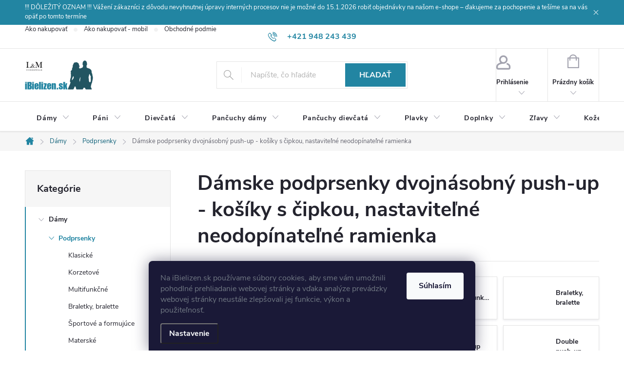

--- FILE ---
content_type: text/html; charset=utf-8
request_url: https://www.ibielizen.sk/damske-podprsenky-dvojnasobny-push-up-kosiky-s-cipkou--nastavitelne-neodopinatelne-ramienka/
body_size: 35200
content:
<!doctype html><html lang="sk" dir="ltr" class="header-background-light external-fonts-loaded"><head><meta charset="utf-8" /><meta name="viewport" content="width=device-width,initial-scale=1" /><title>Dámske podprsenky s dvojnásobným push up s košíkmi s čipkou, krajkou a nastaviteľnými neodopínateľnými ramienkami</title><link rel="preconnect" href="https://cdn.myshoptet.com" /><link rel="dns-prefetch" href="https://cdn.myshoptet.com" /><link rel="preload" href="https://cdn.myshoptet.com/prj/dist/master/cms/libs/jquery/jquery-1.11.3.min.js" as="script" /><link href="https://cdn.myshoptet.com/prj/dist/master/cms/templates/frontend_templates/shared/css/font-face/source-sans-3.css" rel="stylesheet"><link href="https://cdn.myshoptet.com/prj/dist/master/cms/templates/frontend_templates/shared/css/font-face/exo-2.css" rel="stylesheet"><script>
dataLayer = [];
dataLayer.push({'shoptet' : {
    "pageId": 13088,
    "pageType": "parametricCategory",
    "currency": "EUR",
    "currencyInfo": {
        "decimalSeparator": ",",
        "exchangeRate": 1,
        "priceDecimalPlaces": 2,
        "symbol": "\u20ac",
        "symbolLeft": 1,
        "thousandSeparator": " "
    },
    "language": "sk",
    "projectId": 39577,
    "category": {
        "guid": "3e4b6e46-32a9-11e4-b500-ac162d8a2454",
        "path": "D\u00e1mska spodn\u00e1 bielize\u0148 | D\u00e1mske podprsenky",
        "parentCategoryGuid": "f180f6f9-6ccd-11e9-a065-0cc47a6c92bc"
    },
    "cartInfo": {
        "id": null,
        "freeShipping": false,
        "freeShippingFrom": null,
        "leftToFreeGift": {
            "formattedPrice": "\u20ac0",
            "priceLeft": 0
        },
        "freeGift": false,
        "leftToFreeShipping": {
            "priceLeft": null,
            "dependOnRegion": null,
            "formattedPrice": null
        },
        "discountCoupon": [],
        "getNoBillingShippingPrice": {
            "withoutVat": 0,
            "vat": 0,
            "withVat": 0
        },
        "cartItems": [],
        "taxMode": "ORDINARY"
    },
    "cart": [],
    "customer": {
        "priceRatio": 1,
        "priceListId": 1,
        "groupId": null,
        "registered": false,
        "mainAccount": false
    }
}});
dataLayer.push({'cookie_consent' : {
    "marketing": "denied",
    "analytics": "denied"
}});
document.addEventListener('DOMContentLoaded', function() {
    shoptet.consent.onAccept(function(agreements) {
        if (agreements.length == 0) {
            return;
        }
        dataLayer.push({
            'cookie_consent' : {
                'marketing' : (agreements.includes(shoptet.config.cookiesConsentOptPersonalisation)
                    ? 'granted' : 'denied'),
                'analytics': (agreements.includes(shoptet.config.cookiesConsentOptAnalytics)
                    ? 'granted' : 'denied')
            },
            'event': 'cookie_consent'
        });
    });
});
</script>
<meta property="og:type" content="website"><meta property="og:site_name" content="ibielizen.sk"><meta property="og:url" content="https://www.ibielizen.sk/damske-podprsenky-dvojnasobny-push-up-kosiky-s-cipkou--nastavitelne-neodopinatelne-ramienka/"><meta property="og:title" content="Dámske podprsenky s dvojnásobným push up s košíkmi s čipkou, krajkou a nastaviteľnými neodopínateľnými ramienkami"><meta name="author" content="iBielizen.sk | L&amp;M UNDERWEAR | Luxusná spodná bielizeň"><meta name="web_author" content="Shoptet.sk"><meta name="dcterms.rightsHolder" content="www.ibielizen.sk"><meta name="robots" content="index,follow"><meta property="og:image" content="https://cdn.myshoptet.com/usr/www.ibielizen.sk/user/front_images/hp.jpg?t=1768465285"><meta name="google-site-verification" content="102771072011525515338"><meta name="description" content="Dámske podprsenky dvojnásobný push-up - košíky s čipkou, nastaviteľné neodopínateľné ramienka, iBielizen.sk | L&amp;M UNDERWEAR | Luxusná spodná bielizeň"><meta property="og:description" content="Dámske podprsenky dvojnásobný push-up - košíky s čipkou, nastaviteľné neodopínateľné ramienka, iBielizen.sk | L&amp;M UNDERWEAR | Luxusná spodná bielizeň"><style>:root {--color-primary: #2285a2;--color-primary-h: 194;--color-primary-s: 65%;--color-primary-l: 38%;--color-primary-hover: #27b6de;--color-primary-hover-h: 193;--color-primary-hover-s: 73%;--color-primary-hover-l: 51%;--color-secondary: #94bd23;--color-secondary-h: 76;--color-secondary-s: 69%;--color-secondary-l: 44%;--color-secondary-hover: #7c9e1e;--color-secondary-hover-h: 76;--color-secondary-hover-s: 68%;--color-secondary-hover-l: 37%;--color-tertiary: #fd6864;--color-tertiary-h: 2;--color-tertiary-s: 97%;--color-tertiary-l: 69%;--color-tertiary-hover: #c95754;--color-tertiary-hover-h: 2;--color-tertiary-hover-s: 52%;--color-tertiary-hover-l: 56%;--color-header-background: #ffffff;--template-font: "Source Sans 3";--template-headings-font: "Exo 2";--header-background-url: none;--cookies-notice-background: #1A1937;--cookies-notice-color: #F8FAFB;--cookies-notice-button-hover: #f5f5f5;--cookies-notice-link-hover: #27263f;--templates-update-management-preview-mode-content: "Náhľad aktualizácií šablóny je aktívny pre váš prehliadač."}</style>
    <script>var shoptet = shoptet || {};</script>
    <script src="https://cdn.myshoptet.com/prj/dist/master/shop/dist/main-3g-header.js.05f199e7fd2450312de2.js"></script>
<!-- User include --><!-- service 776(417) html code header -->
<link type="text/css" rel="stylesheet" media="all"  href="https://cdn.myshoptet.com/usr/paxio.myshoptet.com/user/documents/blank/style.css?v1602546"/>
<link href="https://cdn.myshoptet.com/prj/dist/master/shop/dist/font-shoptet-11.css.62c94c7785ff2cea73b2.css" rel="stylesheet">
<link href="https://cdn.myshoptet.com/usr/paxio.myshoptet.com/user/documents/blank/ikony.css?v9" rel="stylesheet">
<link type="text/css" rel="stylesheet" media="screen"  href="https://cdn.myshoptet.com/usr/paxio.myshoptet.com/user/documents/blank/preklady.css?v27" />
<link rel="stylesheet" href="https://cdn.myshoptet.com/usr/paxio.myshoptet.com/user/documents/blank/Slider/slick.css" />
<link rel="stylesheet" href="https://cdn.myshoptet.com/usr/paxio.myshoptet.com/user/documents/blank/Slider/slick-theme.css?v4" />
<link rel="stylesheet" href="https://cdn.myshoptet.com/usr/paxio.myshoptet.com/user/documents/blank/Slider/slick-classic.css?v3" />

<!-- api 422(76) html code header -->
<link rel="stylesheet" href="https://cdn.myshoptet.com/usr/api2.dklab.cz/user/documents/_doplnky/odpocet/39577/104/39577_104.css" type="text/css" /><style>
        :root {            
            --dklab-countdown-category-text-color: #FFFFFF;
            --dklab-countdown-detail-text-color: #FFFFFF;
            --dklab-countdown-background-lower-color: #282828;
            --dklab-countdown-background-upper-color: #666666;
            --dklab-countdown-background-lower-color-detail: #282828;
            --dklab-countdown-background-upper-color-detail: #666666;
            --dklab-countdown-carousel-text-color: #FFFFFF;            
            --dklab-countdown-radius: 0px;
            --dklab-countdown-carousel-background-color: #000000;
        }
        </style>
<!-- api 426(80) html code header -->
<link rel="stylesheet" href="https://cdn.myshoptet.com/usr/api2.dklab.cz/user/documents/_doplnky/navstivene/39577/8/39577_8.css" type="text/css" /><style> :root { --dklab-lastvisited-background-color: #FFFFFF; } </style>
<!-- api 473(125) html code header -->

                <style>
                    #order-billing-methods .radio-wrapper[data-guid="5bbc722c-9b1e-11ed-8eb3-0cc47a6c92bc"]:not(.cggooglepay), #order-billing-methods .radio-wrapper[data-guid="f5b1573f-66d1-11eb-a065-0cc47a6c92bc"]:not(.cgapplepay) {
                        display: none;
                    }
                </style>
                <script type="text/javascript">
                    document.addEventListener('DOMContentLoaded', function() {
                        if (getShoptetDataLayer('pageType') === 'billingAndShipping') {
                            
                try {
                    if (window.ApplePaySession && window.ApplePaySession.canMakePayments()) {
                        document.querySelector('#order-billing-methods .radio-wrapper[data-guid="f5b1573f-66d1-11eb-a065-0cc47a6c92bc"]').classList.add('cgapplepay');
                    }
                } catch (err) {} 
            
                            
                const cgBaseCardPaymentMethod = {
                        type: 'CARD',
                        parameters: {
                            allowedAuthMethods: ["PAN_ONLY", "CRYPTOGRAM_3DS"],
                            allowedCardNetworks: [/*"AMEX", "DISCOVER", "INTERAC", "JCB",*/ "MASTERCARD", "VISA"]
                        }
                };
                
                function cgLoadScript(src, callback)
                {
                    var s,
                        r,
                        t;
                    r = false;
                    s = document.createElement('script');
                    s.type = 'text/javascript';
                    s.src = src;
                    s.onload = s.onreadystatechange = function() {
                        if ( !r && (!this.readyState || this.readyState == 'complete') )
                        {
                            r = true;
                            callback();
                        }
                    };
                    t = document.getElementsByTagName('script')[0];
                    t.parentNode.insertBefore(s, t);
                } 
                
                function cgGetGoogleIsReadyToPayRequest() {
                    return Object.assign(
                        {},
                        {
                            apiVersion: 2,
                            apiVersionMinor: 0
                        },
                        {
                            allowedPaymentMethods: [cgBaseCardPaymentMethod]
                        }
                    );
                }

                function onCgGooglePayLoaded() {
                    let paymentsClient = new google.payments.api.PaymentsClient({environment: 'PRODUCTION'});
                    paymentsClient.isReadyToPay(cgGetGoogleIsReadyToPayRequest()).then(function(response) {
                        if (response.result) {
                            document.querySelector('#order-billing-methods .radio-wrapper[data-guid="5bbc722c-9b1e-11ed-8eb3-0cc47a6c92bc"]').classList.add('cggooglepay');	 	 	 	 	 
                        }
                    })
                    .catch(function(err) {});
                }
                
                cgLoadScript('https://pay.google.com/gp/p/js/pay.js', onCgGooglePayLoaded);
            
                        }
                    });
                </script> 
                
<!-- api 1415(1030) html code header -->
<script>
    var shoptetakReadingTimeSettings={"descriptionCut":true,"descriptionCutSize":"5"};

    const rootReading = document.documentElement;

    if ( shoptetakReadingTimeSettings.descriptionCut) {
        rootReading.setAttribute("desc-cut", "true");

        if (shoptetakReadingTimeSettings.descriptionCutSize) {
            rootReading.setAttribute("desc-cut-size", shoptetakReadingTimeSettings.descriptionCutSize);
        }
    }
</script>

<!-- service 731(376) html code header -->
<link rel="preconnect" href="https://image.pobo.cz/" crossorigin>
<link rel="stylesheet" href="https://image.pobo.cz/assets/fix-header.css?v=10" media="print" onload="this.media='all'">
<script src="https://image.pobo.cz/assets/fix-header.js"></script>


<!-- service 1415(1030) html code header -->
<link rel="stylesheet" href="https://cdn.myshoptet.com/usr/shoptet.tomashlad.eu/user/documents/extras/reading-time/screen.css?v=0010"/>

<style>
.news-item .text .description, .news-item .description {
-webkit-box-orient: vertical;
}
.homepage-blog-wrapper .news-item .reading-time {
display: none;
}
</style>
<!-- service 2322(1835) html code header -->
<link rel="stylesheet" href="https://cdn.myshoptet.com/addons/dominikmartini/product_salecode/styles.header.min.css?1f0482a01621d4a6d7beb5cd811f2e28c64f26c2">
<!-- project html code header -->
<meta name="revisit-after" content="2 Days">
<meta name="distribution" content="global">
<meta name="expires" content="never">


<meta name="alexaVerifyID" content="IluxcCAtQlhABcxNjJd2cGIbkQQ"/>
<meta name="google-site-verification" content="q7pCk5pG0eG8tMcUSKf9Du50PsPsWByXapgQFM6Zg3o" />


<link href="https://www.ibielizen.sk/user/upload/LMiB-touch-icons/apple-touch-icon_NEW.png" rel="apple-touch-icon" />
<link href="https://www.ibielizen.sk/user/upload/LMiB-touch-icons/apple-touch-icon-76x76_NEW.png" rel="apple-touch-icon" sizes="76x76" />
<link href="https://www.ibielizen.sk/user/upload/LMiB-touch-icons/apple-touch-icon-120x120_NEW.png" rel="apple-touch-icon" sizes="120x120" />
<link href="https://www.ibielizen.sk/user/upload/LMiB-touch-icons/apple-touch-icon-152x152_NEW.png" rel="apple-touch-icon" sizes="152x152" />
<link href="https://www.ibielizen.sk/user/upload/LMiB-touch-icons/apple-touch-icon-180x180_NEW.png" rel="apple-touch-icon" sizes="180x180" />
<link href="https://www.ibielizen.sk/user/upload/LMiB-touch-icons/icon-hires_NEW.png" rel="icon" sizes="192x192" />
<link href="https://www.ibielizen.sk/user/upload/LMiB-touch-icons/icon-normal_NEW.png" rel="icon" sizes="128x128" />


<style>

/* cena po vložení zľavového kupónu */
.dm-coupon-div {
  border: dashed 1px #cb2d3e !important;
  border-radius: 0px !important;
  background-color: #ffffff !important;
  color: #000000 !important;
  padding: 12px !important;
  font-size: 16px !important;
} 
.dm-coupon-div span {
  color: #cb2d3e !important;
} 
.dm-coupon-div:before {
  background-color: #cb2d3e !important;
  color: #ffffff !important;
  font-size: 16px !important;
} 




/* materialové zloženie - tabuľka farba HLAVIČKA */
#CompositionTableHead{
	background-color:#d6f5fd;
	line-height: 11pt;
	padding-top: 5pt;
	padding-bottom: 5pt;
}

#CompositionTableHead2{
	background-color:#d6f5fd;
	line-height: 9pt;
	padding-bottom: 5pt;
}

/* zobrazenie ľavého menu ZNAČKY 
.id--24 .sidebar {display: block;}*/

/* zobrazenie variantov produktov MOBIL */
@media screen and (max-width: 767px){

.widget-parameter-wrapper {display: flex !important; position: relative; top: 0; margin-bottom: 10px;}
} 

/* zobrazenie variantov produktov DESKTOP */
@media screen and (min-width: 768px){
.widget-parameter-wrapper {visibility: visible;display: flex !important;position: relative;top: 0;margin-bottom: 10px;}
} 

/* krátky popis zarovnaný do bloku */
.p-short-description > p {display: block;}

/* príznak CENA dole */
.products-block .flags-extra {top: auto;bottom: 0;}

/* PŘIDÁNÍ E-MAILOVÉ ADRESY DO HLAVIČKY WEBU */

@media screen and (min-width: 1200px){
.top-navigation-bar .project-email {display: inline-block;font-size: 16px;font-weight: bold;margin-left: 24px;color: var(--color-primary);}
a.project-email::before {content: '\e910';font-size: 16px;}
}
@media screen and (min-width: 360px) and (max-width: 767px){
.top-navigation-contacts{display: block !important;}
.top-navigation-contacts .project-phone{display: none !important;}
.top-navigation-contacts .project-email{display: block !important;position: absolute;right: 164px;top: 15px;color: #A3A3AF;}
a.project-email::before {content: '\e910';}
.top-navigation-contacts .project-email span{display: none;}
} 

a {
   text-decoration: none;
   color:#0f6179;
}

#logo {
	margin-top:2px;
        margin-left:-10px;
}


/* vlastný kurzor */
a:hover {
	cursor:url("https://www.lmunderwear.sk/images/ibielizen-cursor.cur"), pointer
} 




ul {
        line-height:normal;
}



#MyButtonDiv{
	font-size:22px;
	text-align:center;
	text-transform:uppercase;
	width:200px;
	height:50px;
	float:right;
	background-color:#27b6de;
}

#MyButtonDiv:hover {
	background: #2285a2;
} 


</style>



<script>
  (function(i,s,o,g,r,a,m){i['GoogleAnalyticsObject']=r;i[r]=i[r]||function(){
  (i[r].q=i[r].q||[]).push(arguments)},i[r].l=1*new Date();a=s.createElement(o),
  m=s.getElementsByTagName(o)[0];a.async=1;a.src=g;m.parentNode.insertBefore(a,m)
  })(window,document,'script','//www.google-analytics.com/analytics.js','ga');

  ga('create', 'UA-55246831-1', 'auto');
  ga('send', 'pageview');

</script>

<!-- Google tag (gtag.js) -->
<script async src="https://www.googletagmanager.com/gtag/js?id=G-37M667QXF0"></script>
<script>
  window.dataLayer = window.dataLayer || [];
  function gtag(){dataLayer.push(arguments);}
  gtag('js', new Date());

  gtag('config', 'G-37M667QXF0');
</script>




<meta name="seznam-wmt" content="ehdWEfihzr9qAVn1N4MNWrQMYyYomr9j" />


<!-- overenie domény na FB Business Manager) -->
<meta name="facebook-domain-verification" content="9mfx6gnsh12z5bmwt6fo1md1lx4djf" />













<!-- /User include --><link rel="canonical" href="https://www.ibielizen.sk/damske-podprsenky-dvojnasobny-push-up-kosiky-s-cipkou--nastavitelne-neodopinatelne-ramienka/" />    <!-- Global site tag (gtag.js) - Google Analytics -->
    <script async src="https://www.googletagmanager.com/gtag/js?id=17674219497"></script>
    <script>
        
        window.dataLayer = window.dataLayer || [];
        function gtag(){dataLayer.push(arguments);}
        

                    console.debug('default consent data');

            gtag('consent', 'default', {"ad_storage":"denied","analytics_storage":"denied","ad_user_data":"denied","ad_personalization":"denied","wait_for_update":500});
            dataLayer.push({
                'event': 'default_consent'
            });
        
        gtag('js', new Date());

                gtag('config', 'UA-55246831-1', { 'groups': "UA" });
        
                gtag('config', 'G-37M667QXF0', {"groups":"GA4","send_page_view":false,"content_group":"category","currency":"EUR","page_language":"sk"});
        
        
                gtag('config', 'AW-17674219497');
        
        
        
        
                    gtag('event', 'page_view', {"send_to":"GA4","page_language":"sk","content_group":"category","currency":"EUR"});
        
        
        
        
        
        
        
        
        
        
        
        
        
        document.addEventListener('DOMContentLoaded', function() {
            if (typeof shoptet.tracking !== 'undefined') {
                for (var id in shoptet.tracking.bannersList) {
                    gtag('event', 'view_promotion', {
                        "send_to": "UA",
                        "promotions": [
                            {
                                "id": shoptet.tracking.bannersList[id].id,
                                "name": shoptet.tracking.bannersList[id].name,
                                "position": shoptet.tracking.bannersList[id].position
                            }
                        ]
                    });
                }
            }

            shoptet.consent.onAccept(function(agreements) {
                if (agreements.length !== 0) {
                    console.debug('gtag consent accept');
                    var gtagConsentPayload =  {
                        'ad_storage': agreements.includes(shoptet.config.cookiesConsentOptPersonalisation)
                            ? 'granted' : 'denied',
                        'analytics_storage': agreements.includes(shoptet.config.cookiesConsentOptAnalytics)
                            ? 'granted' : 'denied',
                                                                                                'ad_user_data': agreements.includes(shoptet.config.cookiesConsentOptPersonalisation)
                            ? 'granted' : 'denied',
                        'ad_personalization': agreements.includes(shoptet.config.cookiesConsentOptPersonalisation)
                            ? 'granted' : 'denied',
                        };
                    console.debug('update consent data', gtagConsentPayload);
                    gtag('consent', 'update', gtagConsentPayload);
                    dataLayer.push(
                        { 'event': 'update_consent' }
                    );
                }
            });
        });
    </script>
</head><body class="desktop id-13088 in-damske-podprsenky-dvojnasobny-push-up-kosiky-s-cipkou--nastavitelne-neodopinatelne-ramienka template-11 type-category subtype-category-parametric multiple-columns-body columns-3 blank-mode blank-mode-css ums_forms_redesign--off ums_a11y_category_page--on ums_discussion_rating_forms--off ums_flags_display_unification--on ums_a11y_login--on mobile-header-version-0">
        <div id="fb-root"></div>
        <script>
            window.fbAsyncInit = function() {
                FB.init({
//                    appId            : 'your-app-id',
                    autoLogAppEvents : true,
                    xfbml            : true,
                    version          : 'v19.0'
                });
            };
        </script>
        <script async defer crossorigin="anonymous" src="https://connect.facebook.net/sk_SK/sdk.js"></script>    <div class="siteCookies siteCookies--bottom siteCookies--dark js-siteCookies" role="dialog" data-testid="cookiesPopup" data-nosnippet>
        <div class="siteCookies__form">
            <div class="siteCookies__content">
                <div class="siteCookies__text">
                    <span style="color: #6f7782;">Na iBielizen.sk <span>používame súbory cookies, aby sme vám umožnili pohodlné prehliadanie webovej stránky a vďaka analýze prevádzky webovej stránky neustále zlepšovali jej funkcie, výkon a použiteľnosť</span>.</span>
                </div>
                <p class="siteCookies__links">
                    <button class="siteCookies__link js-cookies-settings" aria-label="Nastavenia cookies" data-testid="cookiesSettings">Nastavenie</button>
                </p>
            </div>
            <div class="siteCookies__buttonWrap">
                                <button class="siteCookies__button js-cookiesConsentSubmit" value="all" aria-label="Prijať cookies" data-testid="buttonCookiesAccept">Súhlasím</button>
            </div>
        </div>
        <script>
            document.addEventListener("DOMContentLoaded", () => {
                const siteCookies = document.querySelector('.js-siteCookies');
                document.addEventListener("scroll", shoptet.common.throttle(() => {
                    const st = document.documentElement.scrollTop;
                    if (st > 1) {
                        siteCookies.classList.add('siteCookies--scrolled');
                    } else {
                        siteCookies.classList.remove('siteCookies--scrolled');
                    }
                }, 100));
            });
        </script>
    </div>
<a href="#content" class="skip-link sr-only">Prejsť na obsah</a><div class="overall-wrapper"><div class="site-msg information"><div class="container"><div class="text">!!! DÔLEŽITÝ OZNAM !!! Vážení zákazníci z dôvodu nevyhnutnej úpravy interných procesov nie je možné do 15.1.2026 robiť objednávky na našom e-shope – ďakujeme za pochopenie a tešíme sa na vás opäť po tomto termíne</div><div class="close js-close-information-msg"></div></div></div><div class="user-action"><div class="container">
    <div class="user-action-in">
                    <div id="login" class="user-action-login popup-widget login-widget" role="dialog" aria-labelledby="loginHeading">
        <div class="popup-widget-inner">
                            <h2 id="loginHeading">Prihlásenie k vášmu účtu</h2><div id="customerLogin"><form action="/action/Customer/Login/" method="post" id="formLoginIncluded" class="csrf-enabled formLogin" data-testid="formLogin"><input type="hidden" name="referer" value="" /><div class="form-group"><div class="input-wrapper email js-validated-element-wrapper no-label"><input type="email" name="email" class="form-control" autofocus placeholder="E-mailová adresa (napr. jan@novak.sk)" data-testid="inputEmail" autocomplete="email" required /></div></div><div class="form-group"><div class="input-wrapper password js-validated-element-wrapper no-label"><input type="password" name="password" class="form-control" placeholder="Heslo" data-testid="inputPassword" autocomplete="current-password" required /><span class="no-display">Nemôžete vyplniť toto pole</span><input type="text" name="surname" value="" class="no-display" /></div></div><div class="form-group"><div class="login-wrapper"><button type="submit" class="btn btn-secondary btn-text btn-login" data-testid="buttonSubmit">Prihlásiť sa</button><div class="password-helper"><a href="/registracia/" data-testid="signup" rel="nofollow">Nová registrácia</a><a href="/klient/zabudnute-heslo/" rel="nofollow">Zabudnuté heslo</a></div></div></div><div class="social-login-buttons"><div class="social-login-buttons-divider"><span>alebo</span></div><div class="form-group"><a href="/action/Social/login/?provider=Facebook" class="login-btn facebook" rel="nofollow"><span class="login-facebook-icon"></span><strong>Prihlásiť sa cez Facebook</strong></a></div><div class="form-group"><a href="/action/Social/login/?provider=Google" class="login-btn google" rel="nofollow"><span class="login-google-icon"></span><strong>Prihlásiť sa cez Google</strong></a></div></div></form>
</div>                    </div>
    </div>

                            <div id="cart-widget" class="user-action-cart popup-widget cart-widget loader-wrapper" data-testid="popupCartWidget" role="dialog" aria-hidden="true">
    <div class="popup-widget-inner cart-widget-inner place-cart-here">
        <div class="loader-overlay">
            <div class="loader"></div>
        </div>
    </div>

    <div class="cart-widget-button">
        <a href="/kosik/" class="btn btn-conversion" id="continue-order-button" rel="nofollow" data-testid="buttonNextStep">Pokračovať do košíka</a>
    </div>
</div>
            </div>
</div>
</div><div class="top-navigation-bar" data-testid="topNavigationBar">

    <div class="container">

        <div class="top-navigation-contacts">
            <strong>Zákaznícka podpora:</strong><a href="tel:+421948243439" class="project-phone" aria-label="Zavolať na +421948243439" data-testid="contactboxPhone"><span>+421 948 243 439</span></a><a href="mailto:objednavky@ibielizen.sk" class="project-email" data-testid="contactboxEmail"><span>objednavky@ibielizen.sk</span></a>        </div>

                            <div class="top-navigation-menu">
                <div class="top-navigation-menu-trigger"></div>
                <ul class="top-navigation-bar-menu">
                                            <li class="top-navigation-menu-item-27">
                            <a href="/ako-nakupovat/">Ako nakupovať</a>
                        </li>
                                            <li class="top-navigation-menu-item-984">
                            <a href="/ako-nakupovat-mobil/">Ako nakupovať - mobil</a>
                        </li>
                                            <li class="top-navigation-menu-item-39">
                            <a href="/obchodne-podmienky/">Obchodné podmienky</a>
                        </li>
                                            <li class="top-navigation-menu-item-1101">
                            <a href="/podmienky-ochrany-osobnych-udajov/">Ochrana osobných údajov</a>
                        </li>
                                            <li class="top-navigation-menu-item-1107">
                            <a href="/zasady-pouzivania-cookies/">Zásady používania cookies</a>
                        </li>
                                            <li class="top-navigation-menu-item-907">
                            <a href="/preco-prave-my--alebo-co-inde-nenajdete/">Čo inde nenájdete</a>
                        </li>
                                            <li class="top-navigation-menu-item-70733">
                            <a href="/blog/">Blog</a>
                        </li>
                                    </ul>
                <ul class="top-navigation-bar-menu-helper"></ul>
            </div>
        
        <div class="top-navigation-tools top-navigation-tools--language">
            <div class="responsive-tools">
                <a href="#" class="toggle-window" data-target="search" aria-label="Hľadať" data-testid="linkSearchIcon"></a>
                                                            <a href="#" class="toggle-window" data-target="login"></a>
                                                    <a href="#" class="toggle-window" data-target="navigation" aria-label="Menu" data-testid="hamburgerMenu"></a>
            </div>
                        <button class="top-nav-button top-nav-button-login toggle-window" type="button" data-target="login" aria-haspopup="dialog" aria-controls="login" aria-expanded="false" data-testid="signin"><span>Prihlásenie</span></button>        </div>

    </div>

</div>
<header id="header"><div class="container navigation-wrapper">
    <div class="header-top">
        <div class="site-name-wrapper">
            <div class="site-name"><a href="/" data-testid="linkWebsiteLogo"><img src="https://cdn.myshoptet.com/usr/www.ibielizen.sk/user/logos/lm-logo-eshop_c_new-1.png" alt="iBielizen.sk | L&amp;M UNDERWEAR | Luxusná spodná bielizeň" fetchpriority="low" /></a></div>        </div>
        <div class="search" itemscope itemtype="https://schema.org/WebSite">
            <meta itemprop="headline" content="Dámske podprsenky dvojnásobný push-up - košíky s čipkou, nastaviteľné neodopínateľné ramienka"/><meta itemprop="url" content="https://www.ibielizen.sk"/><meta itemprop="text" content="Dámske podprsenky dvojnásobný push-up - košíky s čipkou, nastaviteľné neodopínateľné ramienka, iBielizen.sk | L&amp;amp;M UNDERWEAR | Luxusná spodná bielizeň"/>            <form action="/action/ProductSearch/prepareString/" method="post"
    id="formSearchForm" class="search-form compact-form js-search-main"
    itemprop="potentialAction" itemscope itemtype="https://schema.org/SearchAction" data-testid="searchForm">
    <fieldset>
        <meta itemprop="target"
            content="https://www.ibielizen.sk/vyhladavanie/?string={string}"/>
        <input type="hidden" name="language" value="sk"/>
        
            
<input
    type="search"
    name="string"
        class="query-input form-control search-input js-search-input"
    placeholder="Napíšte, čo hľadáte"
    autocomplete="off"
    required
    itemprop="query-input"
    aria-label="Vyhľadávanie"
    data-testid="searchInput"
>
            <button type="submit" class="btn btn-default" data-testid="searchBtn">Hľadať</button>
        
    </fieldset>
</form>
        </div>
        <div class="navigation-buttons">
                
    <a href="/kosik/" class="btn btn-icon toggle-window cart-count" data-target="cart" data-hover="true" data-redirect="true" data-testid="headerCart" rel="nofollow" aria-haspopup="dialog" aria-expanded="false" aria-controls="cart-widget">
        
                <span class="sr-only">Nákupný košík</span>
        
            <span class="cart-price visible-lg-inline-block" data-testid="headerCartPrice">
                                    Prázdny košík                            </span>
        
    
            </a>
        </div>
    </div>
    <nav id="navigation" aria-label="Hlavné menu" data-collapsible="true"><div class="navigation-in menu"><ul class="menu-level-1" role="menubar" data-testid="headerMenuItems"><li class="menu-item-682 ext" role="none"><a href="/damska-spodna-bielizen/" data-testid="headerMenuItem" role="menuitem" aria-haspopup="true" aria-expanded="false"><b>Dámy</b><span class="submenu-arrow"></span></a><ul class="menu-level-2" aria-label="Dámy" tabindex="-1" role="menu"><li class="menu-item-686 has-third-level active" role="none"><a href="/damske-podprsenky/" class="menu-image" data-testid="headerMenuItem" tabindex="-1" aria-hidden="true"><img src="data:image/svg+xml,%3Csvg%20width%3D%22140%22%20height%3D%22100%22%20xmlns%3D%22http%3A%2F%2Fwww.w3.org%2F2000%2Fsvg%22%3E%3C%2Fsvg%3E" alt="" aria-hidden="true" width="140" height="100"  data-src="https://cdn.myshoptet.com/usr/www.ibielizen.sk/user/categories/thumb/damske-podprsenky_new.jpg" fetchpriority="low" /></a><div><a href="/damske-podprsenky/" data-testid="headerMenuItem" role="menuitem"><span>Podprsenky FAV</span></a>
                                                    <ul class="menu-level-3" role="menu">
                                                                    <li class="menu-item-25490" role="none">
                                        <a href="/klasicke-podprsenky-damy/" data-testid="headerMenuItem" role="menuitem">
                                            Klasické</a>,                                    </li>
                                                                    <li class="menu-item-25493" role="none">
                                        <a href="/korzetove-podprsenky-damske/" data-testid="headerMenuItem" role="menuitem">
                                            Korzetové</a>,                                    </li>
                                                                    <li class="menu-item-25496" role="none">
                                        <a href="/multifunkcne-podprsenky-damske/" data-testid="headerMenuItem" role="menuitem">
                                            Multifunkčné</a>,                                    </li>
                                                                    <li class="menu-item-25499" role="none">
                                        <a href="/braletky--bralette-podprsenky-damske/" data-testid="headerMenuItem" role="menuitem">
                                            Braletky, bralette</a>,                                    </li>
                                                                    <li class="menu-item-25502" role="none">
                                        <a href="/sportove-a-formujuce-podprsenky-damske/" data-testid="headerMenuItem" role="menuitem">
                                            Športové a formujúce</a>,                                    </li>
                                                                    <li class="menu-item-25505" role="none">
                                        <a href="/materske-podprsenky-damske-na-dojcenie/" data-testid="headerMenuItem" role="menuitem">
                                            Materské</a>,                                    </li>
                                                                    <li class="menu-item-25508" role="none">
                                        <a href="/push-up-podprsenky-damske/" data-testid="headerMenuItem" role="menuitem">
                                            Push-up</a>,                                    </li>
                                                                    <li class="menu-item-25511" role="none">
                                        <a href="/podprsenky-damske-dvojnasobny-push-up/" data-testid="headerMenuItem" role="menuitem">
                                            Double push-up</a>                                    </li>
                                                            </ul>
                        </div></li><li class="menu-item-687 has-third-level" role="none"><a href="/damske-nohavicky/" class="menu-image" data-testid="headerMenuItem" tabindex="-1" aria-hidden="true"><img src="data:image/svg+xml,%3Csvg%20width%3D%22140%22%20height%3D%22100%22%20xmlns%3D%22http%3A%2F%2Fwww.w3.org%2F2000%2Fsvg%22%3E%3C%2Fsvg%3E" alt="" aria-hidden="true" width="140" height="100"  data-src="https://cdn.myshoptet.com/usr/www.ibielizen.sk/user/categories/thumb/damske-nohavicky_new.jpg" fetchpriority="low" /></a><div><a href="/damske-nohavicky/" data-testid="headerMenuItem" role="menuitem"><span>Nohavičky FAV</span></a>
                                                    <ul class="menu-level-3" role="menu">
                                                                    <li class="menu-item-25469" role="none">
                                        <a href="/nohavicky-damy-klasicke/" data-testid="headerMenuItem" role="menuitem">
                                            Klasické</a>,                                    </li>
                                                                    <li class="menu-item-25472" role="none">
                                        <a href="/nohavicky-damy-brazilky/" data-testid="headerMenuItem" role="menuitem">
                                            Brazilky</a>,                                    </li>
                                                                    <li class="menu-item-25475" role="none">
                                        <a href="/nohavicky-damy-vyssi-pas/" data-testid="headerMenuItem" role="menuitem">
                                            Vyšší pás</a>,                                    </li>
                                                                    <li class="menu-item-25478" role="none">
                                        <a href="/nohavicky-damy-sortky--panty/" data-testid="headerMenuItem" role="menuitem">
                                            Šortky, panty</a>,                                    </li>
                                                                    <li class="menu-item-25481" role="none">
                                        <a href="/nohavicky-damy-tanga--string/" data-testid="headerMenuItem" role="menuitem">
                                            Tangá, string</a>,                                    </li>
                                                                    <li class="menu-item-25484" role="none">
                                        <a href="/nohavicky-damy-stahujuce/" data-testid="headerMenuItem" role="menuitem">
                                            Sťahujúce</a>                                    </li>
                                                            </ul>
                        </div></li><li class="menu-item-70698" role="none"><a href="/damske-komplety--sety/" class="menu-image" data-testid="headerMenuItem" tabindex="-1" aria-hidden="true"><img src="data:image/svg+xml,%3Csvg%20width%3D%22140%22%20height%3D%22100%22%20xmlns%3D%22http%3A%2F%2Fwww.w3.org%2F2000%2Fsvg%22%3E%3C%2Fsvg%3E" alt="" aria-hidden="true" width="140" height="100"  data-src="https://cdn.myshoptet.com/usr/www.ibielizen.sk/user/categories/thumb/damske-sety_new_3.jpg" fetchpriority="low" /></a><div><a href="/damske-komplety--sety/" data-testid="headerMenuItem" role="menuitem"><span>Sety, komplety</span></a>
                        </div></li><li class="menu-item-712" role="none"><a href="/damske-kosielky/" class="menu-image" data-testid="headerMenuItem" tabindex="-1" aria-hidden="true"><img src="data:image/svg+xml,%3Csvg%20width%3D%22140%22%20height%3D%22100%22%20xmlns%3D%22http%3A%2F%2Fwww.w3.org%2F2000%2Fsvg%22%3E%3C%2Fsvg%3E" alt="" aria-hidden="true" width="140" height="100"  data-src="https://cdn.myshoptet.com/usr/www.ibielizen.sk/user/categories/thumb/damske-kosielky_new.jpg" fetchpriority="low" /></a><div><a href="/damske-kosielky/" data-testid="headerMenuItem" role="menuitem"><span>Košieľky</span></a>
                        </div></li><li class="menu-item-690 has-third-level" role="none"><a href="/damske-tielka--tricka-a-body/" class="menu-image" data-testid="headerMenuItem" tabindex="-1" aria-hidden="true"><img src="data:image/svg+xml,%3Csvg%20width%3D%22140%22%20height%3D%22100%22%20xmlns%3D%22http%3A%2F%2Fwww.w3.org%2F2000%2Fsvg%22%3E%3C%2Fsvg%3E" alt="" aria-hidden="true" width="140" height="100"  data-src="https://cdn.myshoptet.com/usr/www.ibielizen.sk/user/categories/thumb/damske-tielka-tricka-body_new_2.jpg" fetchpriority="low" /></a><div><a href="/damske-tielka--tricka-a-body/" data-testid="headerMenuItem" role="menuitem"><span>Tielka, trička, topy, body</span></a>
                                                    <ul class="menu-level-3" role="menu">
                                                                    <li class="menu-item-25412" role="none">
                                        <a href="/tielka-damy/" data-testid="headerMenuItem" role="menuitem">
                                            Tielka</a>,                                    </li>
                                                                    <li class="menu-item-25415" role="none">
                                        <a href="/tricka-damy/" data-testid="headerMenuItem" role="menuitem">
                                            Tričká</a>,                                    </li>
                                                                    <li class="menu-item-25418" role="none">
                                        <a href="/topy-damy/" data-testid="headerMenuItem" role="menuitem">
                                            Topy</a>,                                    </li>
                                                                    <li class="menu-item-25421" role="none">
                                        <a href="/body-damy/" data-testid="headerMenuItem" role="menuitem">
                                            Body</a>,                                    </li>
                                                                    <li class="menu-item-25424" role="none">
                                        <a href="/kosielky-damy/" data-testid="headerMenuItem" role="menuitem">
                                            Košieľky</a>,                                    </li>
                                                                    <li class="menu-item-25427" role="none">
                                        <a href="/ponca-damy/" data-testid="headerMenuItem" role="menuitem">
                                            Pončá</a>                                    </li>
                                                            </ul>
                        </div></li><li class="menu-item-689 has-third-level" role="none"><a href="/formujuca-a-zostihlujuca-bielizen/" class="menu-image" data-testid="headerMenuItem" tabindex="-1" aria-hidden="true"><img src="data:image/svg+xml,%3Csvg%20width%3D%22140%22%20height%3D%22100%22%20xmlns%3D%22http%3A%2F%2Fwww.w3.org%2F2000%2Fsvg%22%3E%3C%2Fsvg%3E" alt="" aria-hidden="true" width="140" height="100"  data-src="https://cdn.myshoptet.com/usr/www.ibielizen.sk/user/categories/thumb/stahujuca-bielizen_new.jpg" fetchpriority="low" /></a><div><a href="/formujuca-a-zostihlujuca-bielizen/" data-testid="headerMenuItem" role="menuitem"><span>Sťahujúca bielizeň FAV</span></a>
                                                    <ul class="menu-level-3" role="menu">
                                                                    <li class="menu-item-25433" role="none">
                                        <a href="/stahujuce-a-zostihlujuce-body/" data-testid="headerMenuItem" role="menuitem">
                                            Body</a>,                                    </li>
                                                                    <li class="menu-item-25436" role="none">
                                        <a href="/stahujuce-a-zostihlujuce-nohavicky/" data-testid="headerMenuItem" role="menuitem">
                                            Nohavičky</a>,                                    </li>
                                                                    <li class="menu-item-25439" role="none">
                                        <a href="/stahujuce-a-zostihlujuce-tanga/" data-testid="headerMenuItem" role="menuitem">
                                            Tangá</a>,                                    </li>
                                                                    <li class="menu-item-25442" role="none">
                                        <a href="/stahujuce-a-zostihlujuce-sortky/" data-testid="headerMenuItem" role="menuitem">
                                            Šortky</a>,                                    </li>
                                                                    <li class="menu-item-25445" role="none">
                                        <a href="/stahujuca-a-zostihlujuca-sukna/" data-testid="headerMenuItem" role="menuitem">
                                            Sukňa</a>,                                    </li>
                                                                    <li class="menu-item-25448" role="none">
                                        <a href="/stahujuce-a-zostihlujuce-saty/" data-testid="headerMenuItem" role="menuitem">
                                            Šaty</a>,                                    </li>
                                                                    <li class="menu-item-25451" role="none">
                                        <a href="/stahujuci-a-zostihlujuci-top/" data-testid="headerMenuItem" role="menuitem">
                                            Top</a>,                                    </li>
                                                                    <li class="menu-item-25454" role="none">
                                        <a href="/stahujuca-a-zostihlujuca-podprsenka/" data-testid="headerMenuItem" role="menuitem">
                                            Podprsenka</a>,                                    </li>
                                                                    <li class="menu-item-25457" role="none">
                                        <a href="/stahujuci-a-zostihlujuci-pas/" data-testid="headerMenuItem" role="menuitem">
                                            Pás</a>,                                    </li>
                                                                    <li class="menu-item-25460" role="none">
                                        <a href="/stahujuci-a-zostihlujuci-overal/" data-testid="headerMenuItem" role="menuitem">
                                            Overal</a>,                                    </li>
                                                                    <li class="menu-item-25463" role="none">
                                        <a href="/stahujuce-a-zostihlujuce-leginy/" data-testid="headerMenuItem" role="menuitem">
                                            Legíny</a>                                    </li>
                                                            </ul>
                        </div></li><li class="menu-item-903 has-third-level" role="none"><a href="/damske-pyzama-a-nocne-kosele/" class="menu-image" data-testid="headerMenuItem" tabindex="-1" aria-hidden="true"><img src="data:image/svg+xml,%3Csvg%20width%3D%22140%22%20height%3D%22100%22%20xmlns%3D%22http%3A%2F%2Fwww.w3.org%2F2000%2Fsvg%22%3E%3C%2Fsvg%3E" alt="" aria-hidden="true" width="140" height="100"  data-src="https://cdn.myshoptet.com/usr/www.ibielizen.sk/user/categories/thumb/damske-pyzama-nocne-kosele_new.jpg" fetchpriority="low" /></a><div><a href="/damske-pyzama-a-nocne-kosele/" data-testid="headerMenuItem" role="menuitem"><span>Pyžamá a nočné košele FAV</span></a>
                                                    <ul class="menu-level-3" role="menu">
                                                                    <li class="menu-item-25517" role="none">
                                        <a href="/dvojdielne-supravy-damy/" data-testid="headerMenuItem" role="menuitem">
                                            Dvojdielne súpravy</a>,                                    </li>
                                                                    <li class="menu-item-25520" role="none">
                                        <a href="/jednodielne-overaly-damy/" data-testid="headerMenuItem" role="menuitem">
                                            Jednodielne overaly</a>,                                    </li>
                                                                    <li class="menu-item-25523" role="none">
                                        <a href="/nocne-kosele-damy/" data-testid="headerMenuItem" role="menuitem">
                                            Nočné košele</a>,                                    </li>
                                                                    <li class="menu-item-72155" role="none">
                                        <a href="/pyzamove-nohavice-damy/" data-testid="headerMenuItem" role="menuitem">
                                            Pyžamové nohavice</a>                                    </li>
                                                            </ul>
                        </div></li><li class="menu-item-901 has-third-level" role="none"><a href="/damske-zupany/" class="menu-image" data-testid="headerMenuItem" tabindex="-1" aria-hidden="true"><img src="data:image/svg+xml,%3Csvg%20width%3D%22140%22%20height%3D%22100%22%20xmlns%3D%22http%3A%2F%2Fwww.w3.org%2F2000%2Fsvg%22%3E%3C%2Fsvg%3E" alt="" aria-hidden="true" width="140" height="100"  data-src="https://cdn.myshoptet.com/usr/www.ibielizen.sk/user/categories/thumb/damske-zupany_new.jpg" fetchpriority="low" /></a><div><a href="/damske-zupany/" data-testid="headerMenuItem" role="menuitem"><span>Župany</span></a>
                                                    <ul class="menu-level-3" role="menu">
                                                                    <li class="menu-item-29999" role="none">
                                        <a href="/dlhe-zupany-damy/" data-testid="headerMenuItem" role="menuitem">
                                            Dlhé</a>,                                    </li>
                                                                    <li class="menu-item-30002" role="none">
                                        <a href="/zupany-po-kolena-damy/" data-testid="headerMenuItem" role="menuitem">
                                            Po kolená</a>,                                    </li>
                                                                    <li class="menu-item-30005" role="none">
                                        <a href="/kratke-zupany-damy/" data-testid="headerMenuItem" role="menuitem">
                                            Krátke</a>,                                    </li>
                                                                    <li class="menu-item-30011" role="none">
                                        <a href="/zupany-pod-zadok-damy/" data-testid="headerMenuItem" role="menuitem">
                                            Pod zadok</a>                                    </li>
                                                            </ul>
                        </div></li><li class="menu-item-716" role="none"><a href="/podvazkove-pasy/" class="menu-image" data-testid="headerMenuItem" tabindex="-1" aria-hidden="true"><img src="data:image/svg+xml,%3Csvg%20width%3D%22140%22%20height%3D%22100%22%20xmlns%3D%22http%3A%2F%2Fwww.w3.org%2F2000%2Fsvg%22%3E%3C%2Fsvg%3E" alt="" aria-hidden="true" width="140" height="100"  data-src="https://cdn.myshoptet.com/usr/www.ibielizen.sk/user/categories/thumb/povdazkove-pasy_new.jpg" fetchpriority="low" /></a><div><a href="/podvazkove-pasy/" data-testid="headerMenuItem" role="menuitem"><span>Podväzkové pásy</span></a>
                        </div></li></ul></li>
<li class="menu-item-685 ext" role="none"><a href="/panska-spodna-bielizen/" data-testid="headerMenuItem" role="menuitem" aria-haspopup="true" aria-expanded="false"><b>Páni</b><span class="submenu-arrow"></span></a><ul class="menu-level-2" aria-label="Páni" tabindex="-1" role="menu"><li class="menu-item-693 has-third-level" role="none"><a href="/panske-slipy--boxerky--trenirky/" class="menu-image" data-testid="headerMenuItem" tabindex="-1" aria-hidden="true"><img src="data:image/svg+xml,%3Csvg%20width%3D%22140%22%20height%3D%22100%22%20xmlns%3D%22http%3A%2F%2Fwww.w3.org%2F2000%2Fsvg%22%3E%3C%2Fsvg%3E" alt="" aria-hidden="true" width="140" height="100"  data-src="https://cdn.myshoptet.com/usr/www.ibielizen.sk/user/categories/thumb/slipy-boxerky_new_2.jpg" fetchpriority="low" /></a><div><a href="/panske-slipy--boxerky--trenirky/" data-testid="headerMenuItem" role="menuitem"><span>Slipy, boxerky FAV</span></a>
                                                    <ul class="menu-level-3" role="menu">
                                                                    <li class="menu-item-25529" role="none">
                                        <a href="/slipy-pani/" data-testid="headerMenuItem" role="menuitem">
                                            Slipy</a>,                                    </li>
                                                                    <li class="menu-item-25532" role="none">
                                        <a href="/boxerky-pani/" data-testid="headerMenuItem" role="menuitem">
                                            Boxerky</a>,                                    </li>
                                                                    <li class="menu-item-25535" role="none">
                                        <a href="/trenirky-pani/" data-testid="headerMenuItem" role="menuitem">
                                            Trenírky</a>,                                    </li>
                                                                    <li class="menu-item-25538" role="none">
                                        <a href="/tanga--string--bikini-pani/" data-testid="headerMenuItem" role="menuitem">
                                            Tangá, string, bikini</a>                                    </li>
                                                            </ul>
                        </div></li><li class="menu-item-694 has-third-level" role="none"><a href="/panske-tielka--tricka-a-natelniky/" class="menu-image" data-testid="headerMenuItem" tabindex="-1" aria-hidden="true"><img src="data:image/svg+xml,%3Csvg%20width%3D%22140%22%20height%3D%22100%22%20xmlns%3D%22http%3A%2F%2Fwww.w3.org%2F2000%2Fsvg%22%3E%3C%2Fsvg%3E" alt="" aria-hidden="true" width="140" height="100"  data-src="https://cdn.myshoptet.com/usr/www.ibielizen.sk/user/categories/thumb/panske-tielka-tricka-natelniky_new.jpg" fetchpriority="low" /></a><div><a href="/panske-tielka--tricka-a-natelniky/" data-testid="headerMenuItem" role="menuitem"><span>Tielka, trička, nátelníky</span></a>
                                                    <ul class="menu-level-3" role="menu">
                                                                    <li class="menu-item-25541" role="none">
                                        <a href="/tielka-pani/" data-testid="headerMenuItem" role="menuitem">
                                            Tielka - páni</a>,                                    </li>
                                                                    <li class="menu-item-25544" role="none">
                                        <a href="/tricka-pani/" data-testid="headerMenuItem" role="menuitem">
                                            Tričká - páni</a>,                                    </li>
                                                                    <li class="menu-item-25547" role="none">
                                        <a href="/natelniky-pani/" data-testid="headerMenuItem" role="menuitem">
                                            Nátelníky - páni</a>                                    </li>
                                                            </ul>
                        </div></li><li class="menu-item-904 has-third-level" role="none"><a href="/panske-pyzama/" class="menu-image" data-testid="headerMenuItem" tabindex="-1" aria-hidden="true"><img src="data:image/svg+xml,%3Csvg%20width%3D%22140%22%20height%3D%22100%22%20xmlns%3D%22http%3A%2F%2Fwww.w3.org%2F2000%2Fsvg%22%3E%3C%2Fsvg%3E" alt="" aria-hidden="true" width="140" height="100"  data-src="https://cdn.myshoptet.com/usr/www.ibielizen.sk/user/categories/thumb/panske-pyzama_new.jpg" fetchpriority="low" /></a><div><a href="/panske-pyzama/" data-testid="headerMenuItem" role="menuitem"><span>Pyžamá a nočné košele</span></a>
                                                    <ul class="menu-level-3" role="menu">
                                                                    <li class="menu-item-70722" role="none">
                                        <a href="/dvojdielne-supravy-pani/" data-testid="headerMenuItem" role="menuitem">
                                            Dvojdielne súpravy</a>,                                    </li>
                                                                    <li class="menu-item-70725" role="none">
                                        <a href="/nocne-kosele-pani/" data-testid="headerMenuItem" role="menuitem">
                                            Nočné košele</a>,                                    </li>
                                                                    <li class="menu-item-70731" role="none">
                                        <a href="/pyzamove-nohavice-pani/" data-testid="headerMenuItem" role="menuitem">
                                            Pyžamové nohavice</a>                                    </li>
                                                            </ul>
                        </div></li><li class="menu-item-902 has-third-level" role="none"><a href="/panske-zupany/" class="menu-image" data-testid="headerMenuItem" tabindex="-1" aria-hidden="true"><img src="data:image/svg+xml,%3Csvg%20width%3D%22140%22%20height%3D%22100%22%20xmlns%3D%22http%3A%2F%2Fwww.w3.org%2F2000%2Fsvg%22%3E%3C%2Fsvg%3E" alt="" aria-hidden="true" width="140" height="100"  data-src="https://cdn.myshoptet.com/usr/www.ibielizen.sk/user/categories/thumb/panske-zupany_new.jpg" fetchpriority="low" /></a><div><a href="/panske-zupany/" data-testid="headerMenuItem" role="menuitem"><span>Župany</span></a>
                                                    <ul class="menu-level-3" role="menu">
                                                                    <li class="menu-item-30044" role="none">
                                        <a href="/dlhe-zupany-pani/" data-testid="headerMenuItem" role="menuitem">
                                            Dlhé</a>,                                    </li>
                                                                    <li class="menu-item-30047" role="none">
                                        <a href="/zupany-po-kolena-pani/" data-testid="headerMenuItem" role="menuitem">
                                            Po kolená</a>                                    </li>
                                                            </ul>
                        </div></li><li class="menu-item-695 has-third-level" role="none"><a href="/panske-ponozky-a-podkolienky/" class="menu-image" data-testid="headerMenuItem" tabindex="-1" aria-hidden="true"><img src="data:image/svg+xml,%3Csvg%20width%3D%22140%22%20height%3D%22100%22%20xmlns%3D%22http%3A%2F%2Fwww.w3.org%2F2000%2Fsvg%22%3E%3C%2Fsvg%3E" alt="" aria-hidden="true" width="140" height="100"  data-src="https://cdn.myshoptet.com/usr/www.ibielizen.sk/user/categories/thumb/panske-ponozky-podkolienky_new.jpg" fetchpriority="low" /></a><div><a href="/panske-ponozky-a-podkolienky/" data-testid="headerMenuItem" role="menuitem"><span>Ponožky, podkolienky</span></a>
                                                    <ul class="menu-level-3" role="menu">
                                                                    <li class="menu-item-70704" role="none">
                                        <a href="/panske-jednofarebne-ponozky-a-podkolienky/" data-testid="headerMenuItem" role="menuitem">
                                            Jednofarebné</a>,                                    </li>
                                                                    <li class="menu-item-70707" role="none">
                                        <a href="/panske-vzorovane-ponozky-a-podkolienky/" data-testid="headerMenuItem" role="menuitem">
                                            Vzorované</a>                                    </li>
                                                            </ul>
                        </div></li></ul></li>
<li class="menu-item-2870 ext" role="none"><a href="/dievcenska--teenage--spodna-bielizen/" data-testid="headerMenuItem" role="menuitem" aria-haspopup="true" aria-expanded="false"><b>Dievčatá</b><span class="submenu-arrow"></span></a><ul class="menu-level-2" aria-label="Dievčatá" tabindex="-1" role="menu"><li class="menu-item-2873" role="none"><a href="/dievcenske--teenage--podprsenky/" class="menu-image" data-testid="headerMenuItem" tabindex="-1" aria-hidden="true"><img src="data:image/svg+xml,%3Csvg%20width%3D%22140%22%20height%3D%22100%22%20xmlns%3D%22http%3A%2F%2Fwww.w3.org%2F2000%2Fsvg%22%3E%3C%2Fsvg%3E" alt="" aria-hidden="true" width="140" height="100"  data-src="https://cdn.myshoptet.com/usr/www.ibielizen.sk/user/categories/thumb/dievcenske-podprsenky_new_2.jpg" fetchpriority="low" /></a><div><a href="/dievcenske--teenage--podprsenky/" data-testid="headerMenuItem" role="menuitem"><span>Dievčenské podprsenky FAV</span></a>
                        </div></li><li class="menu-item-2879" role="none"><a href="/dievcenske--teenage--nohavicky/" class="menu-image" data-testid="headerMenuItem" tabindex="-1" aria-hidden="true"><img src="data:image/svg+xml,%3Csvg%20width%3D%22140%22%20height%3D%22100%22%20xmlns%3D%22http%3A%2F%2Fwww.w3.org%2F2000%2Fsvg%22%3E%3C%2Fsvg%3E" alt="" aria-hidden="true" width="140" height="100"  data-src="https://cdn.myshoptet.com/usr/www.ibielizen.sk/user/categories/thumb/dievcenske-nohavicky_new_3.jpg" fetchpriority="low" /></a><div><a href="/dievcenske--teenage--nohavicky/" data-testid="headerMenuItem" role="menuitem"><span>Dievčenské nohavičky</span></a>
                        </div></li></ul></li>
<li class="menu-item-688 ext" role="none"><a href="/pancuchovy-tovar/" data-testid="headerMenuItem" role="menuitem" aria-haspopup="true" aria-expanded="false"><b>Pančuchy dámy</b><span class="submenu-arrow"></span></a><ul class="menu-level-2" aria-label="Pančuchy dámy" tabindex="-1" role="menu"><li class="menu-item-697" role="none"><a href="/pancuchy-hladke/" class="menu-image" data-testid="headerMenuItem" tabindex="-1" aria-hidden="true"><img src="data:image/svg+xml,%3Csvg%20width%3D%22140%22%20height%3D%22100%22%20xmlns%3D%22http%3A%2F%2Fwww.w3.org%2F2000%2Fsvg%22%3E%3C%2Fsvg%3E" alt="" aria-hidden="true" width="140" height="100"  data-src="https://cdn.myshoptet.com/usr/www.ibielizen.sk/user/categories/thumb/pancuchy-hladke_new.jpg" fetchpriority="low" /></a><div><a href="/pancuchy-hladke/" data-testid="headerMenuItem" role="menuitem"><span>Hladké</span></a>
                        </div></li><li class="menu-item-713" role="none"><a href="/pancuchy-vzorovane/" class="menu-image" data-testid="headerMenuItem" tabindex="-1" aria-hidden="true"><img src="data:image/svg+xml,%3Csvg%20width%3D%22140%22%20height%3D%22100%22%20xmlns%3D%22http%3A%2F%2Fwww.w3.org%2F2000%2Fsvg%22%3E%3C%2Fsvg%3E" alt="" aria-hidden="true" width="140" height="100"  data-src="https://cdn.myshoptet.com/usr/www.ibielizen.sk/user/categories/thumb/pancuchy-vzorovane_new.jpg" fetchpriority="low" /></a><div><a href="/pancuchy-vzorovane/" data-testid="headerMenuItem" role="menuitem"><span>Vzorované</span></a>
                        </div></li><li class="menu-item-698 has-third-level" role="none"><a href="/pancuchy-samonosne--podvazkove/" class="menu-image" data-testid="headerMenuItem" tabindex="-1" aria-hidden="true"><img src="data:image/svg+xml,%3Csvg%20width%3D%22140%22%20height%3D%22100%22%20xmlns%3D%22http%3A%2F%2Fwww.w3.org%2F2000%2Fsvg%22%3E%3C%2Fsvg%3E" alt="" aria-hidden="true" width="140" height="100"  data-src="https://cdn.myshoptet.com/usr/www.ibielizen.sk/user/categories/thumb/pancuchy-samonosne-podvazkove_new.jpg" fetchpriority="low" /></a><div><a href="/pancuchy-samonosne--podvazkove/" data-testid="headerMenuItem" role="menuitem"><span>Samonosné, podväzkové</span></a>
                                                    <ul class="menu-level-3" role="menu">
                                                                    <li class="menu-item-24911" role="none">
                                        <a href="/samonosne--samodrziace/" data-testid="headerMenuItem" role="menuitem">
                                            Samonosné, samodržiace</a>,                                    </li>
                                                                    <li class="menu-item-24914" role="none">
                                        <a href="/podvazkove/" data-testid="headerMenuItem" role="menuitem">
                                            Podväzkové</a>                                    </li>
                                                            </ul>
                        </div></li><li class="menu-item-701" role="none"><a href="/pancuchy-pre-nevesty/" class="menu-image" data-testid="headerMenuItem" tabindex="-1" aria-hidden="true"><img src="data:image/svg+xml,%3Csvg%20width%3D%22140%22%20height%3D%22100%22%20xmlns%3D%22http%3A%2F%2Fwww.w3.org%2F2000%2Fsvg%22%3E%3C%2Fsvg%3E" alt="" aria-hidden="true" width="140" height="100"  data-src="https://cdn.myshoptet.com/usr/www.ibielizen.sk/user/categories/thumb/pancuchy-svadobne_new.jpg" fetchpriority="low" /></a><div><a href="/pancuchy-pre-nevesty/" data-testid="headerMenuItem" role="menuitem"><span>Pre nevesty</span></a>
                        </div></li><li class="menu-item-714" role="none"><a href="/pancuchy-sietovane/" class="menu-image" data-testid="headerMenuItem" tabindex="-1" aria-hidden="true"><img src="data:image/svg+xml,%3Csvg%20width%3D%22140%22%20height%3D%22100%22%20xmlns%3D%22http%3A%2F%2Fwww.w3.org%2F2000%2Fsvg%22%3E%3C%2Fsvg%3E" alt="" aria-hidden="true" width="140" height="100"  data-src="https://cdn.myshoptet.com/usr/www.ibielizen.sk/user/categories/thumb/pancuchy-sietovane_new.jpg" fetchpriority="low" /></a><div><a href="/pancuchy-sietovane/" data-testid="headerMenuItem" role="menuitem"><span>Sieťované</span></a>
                        </div></li><li class="menu-item-1053" role="none"><a href="/body-pancuchy/" class="menu-image" data-testid="headerMenuItem" tabindex="-1" aria-hidden="true"><img src="data:image/svg+xml,%3Csvg%20width%3D%22140%22%20height%3D%22100%22%20xmlns%3D%22http%3A%2F%2Fwww.w3.org%2F2000%2Fsvg%22%3E%3C%2Fsvg%3E" alt="" aria-hidden="true" width="140" height="100"  data-src="https://cdn.myshoptet.com/usr/www.ibielizen.sk/user/categories/thumb/body-pancuchy_new.jpg" fetchpriority="low" /></a><div><a href="/body-pancuchy/" data-testid="headerMenuItem" role="menuitem"><span>Body-pančuchy</span></a>
                        </div></li><li class="menu-item-699" role="none"><a href="/pancuchy-s-otvorenou-spickou--chodidlom/" class="menu-image" data-testid="headerMenuItem" tabindex="-1" aria-hidden="true"><img src="data:image/svg+xml,%3Csvg%20width%3D%22140%22%20height%3D%22100%22%20xmlns%3D%22http%3A%2F%2Fwww.w3.org%2F2000%2Fsvg%22%3E%3C%2Fsvg%3E" alt="" aria-hidden="true" width="140" height="100"  data-src="https://cdn.myshoptet.com/usr/www.ibielizen.sk/user/categories/thumb/pancuchy-s-otvorenou-spickou_new.jpg" fetchpriority="low" /></a><div><a href="/pancuchy-s-otvorenou-spickou--chodidlom/" data-testid="headerMenuItem" role="menuitem"><span>S otvorenou špičkou</span></a>
                        </div></li><li class="menu-item-927 has-third-level" role="none"><a href="/leginy/" class="menu-image" data-testid="headerMenuItem" tabindex="-1" aria-hidden="true"><img src="data:image/svg+xml,%3Csvg%20width%3D%22140%22%20height%3D%22100%22%20xmlns%3D%22http%3A%2F%2Fwww.w3.org%2F2000%2Fsvg%22%3E%3C%2Fsvg%3E" alt="" aria-hidden="true" width="140" height="100"  data-src="https://cdn.myshoptet.com/usr/www.ibielizen.sk/user/categories/thumb/leginy_new.jpg" fetchpriority="low" /></a><div><a href="/leginy/" data-testid="headerMenuItem" role="menuitem"><span>Legíny</span></a>
                                                    <ul class="menu-level-3" role="menu">
                                                                    <li class="menu-item-29753" role="none">
                                        <a href="/leginy-dlhe/" data-testid="headerMenuItem" role="menuitem">
                                            Dlhé</a>,                                    </li>
                                                                    <li class="menu-item-29759" role="none">
                                        <a href="/leginy-trojstvrtove/" data-testid="headerMenuItem" role="menuitem">
                                            Trojštvrťové</a>,                                    </li>
                                                                    <li class="menu-item-29762" role="none">
                                        <a href="/leginy-capri/" data-testid="headerMenuItem" role="menuitem">
                                            Capri</a>,                                    </li>
                                                                    <li class="menu-item-29765" role="none">
                                        <a href="/leginy-kaliopky/" data-testid="headerMenuItem" role="menuitem">
                                            Kaliopky</a>,                                    </li>
                                                                    <li class="menu-item-29771" role="none">
                                        <a href="/leginy-tehotenske/" data-testid="headerMenuItem" role="menuitem">
                                            Tehotenské</a>,                                    </li>
                                                                    <li class="menu-item-29768" role="none">
                                        <a href="/leginy-nohavicove--skinny/" data-testid="headerMenuItem" role="menuitem">
                                            Nohavicové (skinny)</a>                                    </li>
                                                            </ul>
                        </div></li><li class="menu-item-700 has-third-level" role="none"><a href="/pancuchy-proti-celulitide--stahujuce--tehotenske/" class="menu-image" data-testid="headerMenuItem" tabindex="-1" aria-hidden="true"><img src="data:image/svg+xml,%3Csvg%20width%3D%22140%22%20height%3D%22100%22%20xmlns%3D%22http%3A%2F%2Fwww.w3.org%2F2000%2Fsvg%22%3E%3C%2Fsvg%3E" alt="" aria-hidden="true" width="140" height="100"  data-src="https://cdn.myshoptet.com/usr/www.ibielizen.sk/user/categories/thumb/damske-pancuchy-zostihlujuce-tehotenske_new.jpg" fetchpriority="low" /></a><div><a href="/pancuchy-proti-celulitide--stahujuce--tehotenske/" data-testid="headerMenuItem" role="menuitem"><span>Sťahujúce, tehotenské</span></a>
                                                    <ul class="menu-level-3" role="menu">
                                                                    <li class="menu-item-24917" role="none">
                                        <a href="/stahujuce--zostihlujuce/" data-testid="headerMenuItem" role="menuitem">
                                            Sťahujúce, zoštíhľujúce</a>,                                    </li>
                                                                    <li class="menu-item-24920" role="none">
                                        <a href="/proti-celulitide/" data-testid="headerMenuItem" role="menuitem">
                                            Proti celulitíde</a>,                                    </li>
                                                                    <li class="menu-item-24926" role="none">
                                        <a href="/tehotenske/" data-testid="headerMenuItem" role="menuitem">
                                            Tehotenské</a>,                                    </li>
                                                                    <li class="menu-item-24929" role="none">
                                        <a href="/kompresne/" data-testid="headerMenuItem" role="menuitem">
                                            Kompresné</a>,                                    </li>
                                                                    <li class="menu-item-24935" role="none">
                                        <a href="/skraslujuce/" data-testid="headerMenuItem" role="menuitem">
                                            Skrášľujúce</a>                                    </li>
                                                            </ul>
                        </div></li><li class="menu-item-2912" role="none"><a href="/pancuchove-sortky/" class="menu-image" data-testid="headerMenuItem" tabindex="-1" aria-hidden="true"><img src="data:image/svg+xml,%3Csvg%20width%3D%22140%22%20height%3D%22100%22%20xmlns%3D%22http%3A%2F%2Fwww.w3.org%2F2000%2Fsvg%22%3E%3C%2Fsvg%3E" alt="" aria-hidden="true" width="140" height="100"  data-src="https://cdn.myshoptet.com/usr/www.ibielizen.sk/user/categories/thumb/pancuchove-sortky_new.jpg" fetchpriority="low" /></a><div><a href="/pancuchove-sortky/" data-testid="headerMenuItem" role="menuitem"><span>Pančuchové šortky</span></a>
                        </div></li><li class="menu-item-2906" role="none"><a href="/bandaletky/" class="menu-image" data-testid="headerMenuItem" tabindex="-1" aria-hidden="true"><img src="data:image/svg+xml,%3Csvg%20width%3D%22140%22%20height%3D%22100%22%20xmlns%3D%22http%3A%2F%2Fwww.w3.org%2F2000%2Fsvg%22%3E%3C%2Fsvg%3E" alt="" aria-hidden="true" width="140" height="100"  data-src="https://cdn.myshoptet.com/usr/www.ibielizen.sk/user/categories/thumb/bandalette_new.jpg" fetchpriority="low" /></a><div><a href="/bandaletky/" data-testid="headerMenuItem" role="menuitem"><span>Bandaletky</span></a>
                        </div></li><li class="menu-item-715 has-third-level" role="none"><a href="/pancuchove-nadkolienky--podkolienky--ponozky--tapky/" class="menu-image" data-testid="headerMenuItem" tabindex="-1" aria-hidden="true"><img src="data:image/svg+xml,%3Csvg%20width%3D%22140%22%20height%3D%22100%22%20xmlns%3D%22http%3A%2F%2Fwww.w3.org%2F2000%2Fsvg%22%3E%3C%2Fsvg%3E" alt="" aria-hidden="true" width="140" height="100"  data-src="https://cdn.myshoptet.com/usr/www.ibielizen.sk/user/categories/thumb/pancuhove-nadkolienky-podkolienky-ponozky-tapky_new.jpg" fetchpriority="low" /></a><div><a href="/pancuchove-nadkolienky--podkolienky--ponozky--tapky/" data-testid="headerMenuItem" role="menuitem"><span>Podkolienky, ponožky</span></a>
                                                    <ul class="menu-level-3" role="menu">
                                                                    <li class="menu-item-24941" role="none">
                                        <a href="/pancuskove-nadkolienky/" data-testid="headerMenuItem" role="menuitem">
                                            Nadkolienky</a>,                                    </li>
                                                                    <li class="menu-item-24944" role="none">
                                        <a href="/pancuskove-podkolienky/" data-testid="headerMenuItem" role="menuitem">
                                            Podkolienky</a>,                                    </li>
                                                                    <li class="menu-item-24947" role="none">
                                        <a href="/pancuskove-ponozky/" data-testid="headerMenuItem" role="menuitem">
                                            Ponožky</a>,                                    </li>
                                                                    <li class="menu-item-24950" role="none">
                                        <a href="/pancuskove-tapky/" data-testid="headerMenuItem" role="menuitem">
                                            Ťapky</a>                                    </li>
                                                            </ul>
                        </div></li><li class="menu-item-951 has-third-level" role="none"><a href="/klasicke-nadkolienky--podkolienky--ponozky--tapky/" class="menu-image" data-testid="headerMenuItem" tabindex="-1" aria-hidden="true"><img src="data:image/svg+xml,%3Csvg%20width%3D%22140%22%20height%3D%22100%22%20xmlns%3D%22http%3A%2F%2Fwww.w3.org%2F2000%2Fsvg%22%3E%3C%2Fsvg%3E" alt="" aria-hidden="true" width="140" height="100"  data-src="https://cdn.myshoptet.com/usr/www.ibielizen.sk/user/categories/thumb/damske-klasicke-nadkolienky-podkolienky-ponozky-tapky_new.jpg" fetchpriority="low" /></a><div><a href="/klasicke-nadkolienky--podkolienky--ponozky--tapky/" data-testid="headerMenuItem" role="menuitem"><span>Podkolienky, ponožky klasické</span></a>
                                                    <ul class="menu-level-3" role="menu">
                                                                    <li class="menu-item-70713" role="none">
                                        <a href="/damske-klasicke-jednofarebne-nadkolienky--podkolienky--ponozky--tapky/" data-testid="headerMenuItem" role="menuitem">
                                            Jednofarebné</a>,                                    </li>
                                                                    <li class="menu-item-70716" role="none">
                                        <a href="/damske-klasicke-vzorovane-nadkolienky--podkolienky--ponozky--tapky/" data-testid="headerMenuItem" role="menuitem">
                                            Vzorované</a>                                    </li>
                                                            </ul>
                        </div></li></ul></li>
<li class="menu-item-2885 ext" role="none"><a href="/pancuchovy-tovar-dievcata/" data-testid="headerMenuItem" role="menuitem" aria-haspopup="true" aria-expanded="false"><b>Pančuchy dievčatá</b><span class="submenu-arrow"></span></a><ul class="menu-level-2" aria-label="Pančuchy dievčatá" tabindex="-1" role="menu"><li class="menu-item-2888" role="none"><a href="/pancuchy-hladke-dievcata/" class="menu-image" data-testid="headerMenuItem" tabindex="-1" aria-hidden="true"><img src="data:image/svg+xml,%3Csvg%20width%3D%22140%22%20height%3D%22100%22%20xmlns%3D%22http%3A%2F%2Fwww.w3.org%2F2000%2Fsvg%22%3E%3C%2Fsvg%3E" alt="" aria-hidden="true" width="140" height="100"  data-src="https://cdn.myshoptet.com/usr/www.ibielizen.sk/user/categories/thumb/dievcenske-pancuchy-hladke_new.jpg" fetchpriority="low" /></a><div><a href="/pancuchy-hladke-dievcata/" data-testid="headerMenuItem" role="menuitem"><span>Hladké - dievčatá</span></a>
                        </div></li><li class="menu-item-2891" role="none"><a href="/pancuchy-vzorovane-dievcata/" class="menu-image" data-testid="headerMenuItem" tabindex="-1" aria-hidden="true"><img src="data:image/svg+xml,%3Csvg%20width%3D%22140%22%20height%3D%22100%22%20xmlns%3D%22http%3A%2F%2Fwww.w3.org%2F2000%2Fsvg%22%3E%3C%2Fsvg%3E" alt="" aria-hidden="true" width="140" height="100"  data-src="https://cdn.myshoptet.com/usr/www.ibielizen.sk/user/categories/thumb/dievcenske-pancuchy-vzorovane_new_2.jpg" fetchpriority="low" /></a><div><a href="/pancuchy-vzorovane-dievcata/" data-testid="headerMenuItem" role="menuitem"><span>Vzorované - dievčatá</span></a>
                        </div></li><li class="menu-item-2897" role="none"><a href="/pancuchy-sietovane-dievcata/" class="menu-image" data-testid="headerMenuItem" tabindex="-1" aria-hidden="true"><img src="data:image/svg+xml,%3Csvg%20width%3D%22140%22%20height%3D%22100%22%20xmlns%3D%22http%3A%2F%2Fwww.w3.org%2F2000%2Fsvg%22%3E%3C%2Fsvg%3E" alt="" aria-hidden="true" width="140" height="100"  data-src="https://cdn.myshoptet.com/usr/www.ibielizen.sk/user/categories/thumb/dievcenske-pancuchy-sietovane_new.jpg" fetchpriority="low" /></a><div><a href="/pancuchy-sietovane-dievcata/" data-testid="headerMenuItem" role="menuitem"><span>Sieťované - dievčatá</span></a>
                        </div></li><li class="menu-item-2900" role="none"><a href="/pancuchy-bavlnene-dievcata/" class="menu-image" data-testid="headerMenuItem" tabindex="-1" aria-hidden="true"><img src="data:image/svg+xml,%3Csvg%20width%3D%22140%22%20height%3D%22100%22%20xmlns%3D%22http%3A%2F%2Fwww.w3.org%2F2000%2Fsvg%22%3E%3C%2Fsvg%3E" alt="" aria-hidden="true" width="140" height="100"  data-src="https://cdn.myshoptet.com/usr/www.ibielizen.sk/user/categories/thumb/dievcenske-pancuchy-bavlnene_new.jpg" fetchpriority="low" /></a><div><a href="/pancuchy-bavlnene-dievcata/" data-testid="headerMenuItem" role="menuitem"><span>Bavlnené - dievčatá</span></a>
                        </div></li></ul></li>
<li class="menu-item-709 ext" role="none"><a href="/plavky/" data-testid="headerMenuItem" role="menuitem" aria-haspopup="true" aria-expanded="false"><b>Plavky</b><span class="submenu-arrow"></span></a><ul class="menu-level-2" aria-label="Plavky" tabindex="-1" role="menu"><li class="menu-item-710 has-third-level" role="none"><a href="/damske-plavky/" class="menu-image" data-testid="headerMenuItem" tabindex="-1" aria-hidden="true"><img src="data:image/svg+xml,%3Csvg%20width%3D%22140%22%20height%3D%22100%22%20xmlns%3D%22http%3A%2F%2Fwww.w3.org%2F2000%2Fsvg%22%3E%3C%2Fsvg%3E" alt="" aria-hidden="true" width="140" height="100"  data-src="https://cdn.myshoptet.com/usr/www.ibielizen.sk/user/categories/thumb/damske-plavky_new_2.jpg" fetchpriority="low" /></a><div><a href="/damske-plavky/" data-testid="headerMenuItem" role="menuitem"><span>Dámske plavky</span></a>
                                                    <ul class="menu-level-3" role="menu">
                                                                    <li class="menu-item-30017" role="none">
                                        <a href="/dvojdielne-plavky-damy/" data-testid="headerMenuItem" role="menuitem">
                                            Dvojdielne</a>,                                    </li>
                                                                    <li class="menu-item-30020" role="none">
                                        <a href="/jednodielne-plavky-damy/" data-testid="headerMenuItem" role="menuitem">
                                            Jednodielne</a>,                                    </li>
                                                                    <li class="menu-item-30023" role="none">
                                        <a href="/nohavicky-k-plavkam-damy/" data-testid="headerMenuItem" role="menuitem">
                                            Nohavičky k plavkám</a>,                                    </li>
                                                                    <li class="menu-item-30026" role="none">
                                        <a href="/parea--sarong-kaftany-a-plazove-suknicky/" data-testid="headerMenuItem" role="menuitem">
                                            Pareá, kaftany, plážové sukničky</a>                                    </li>
                                                            </ul>
                        </div></li><li class="menu-item-711 has-third-level" role="none"><a href="/panske-plavky/" class="menu-image" data-testid="headerMenuItem" tabindex="-1" aria-hidden="true"><img src="data:image/svg+xml,%3Csvg%20width%3D%22140%22%20height%3D%22100%22%20xmlns%3D%22http%3A%2F%2Fwww.w3.org%2F2000%2Fsvg%22%3E%3C%2Fsvg%3E" alt="" aria-hidden="true" width="140" height="100"  data-src="https://cdn.myshoptet.com/usr/www.ibielizen.sk/user/categories/thumb/panske-plavky_new.jpg" fetchpriority="low" /></a><div><a href="/panske-plavky/" data-testid="headerMenuItem" role="menuitem"><span>Pánske plavky</span></a>
                                                    <ul class="menu-level-3" role="menu">
                                                                    <li class="menu-item-30032" role="none">
                                        <a href="/panske-plavky-sortky/" data-testid="headerMenuItem" role="menuitem">
                                            Šortkové plavky</a>,                                    </li>
                                                                    <li class="menu-item-30035" role="none">
                                        <a href="/panske-plavky-boxerky/" data-testid="headerMenuItem" role="menuitem">
                                            Boxerkové plavky</a>,                                    </li>
                                                                    <li class="menu-item-30038" role="none">
                                        <a href="/panske-plavky-slipy/" data-testid="headerMenuItem" role="menuitem">
                                            Slipové plavky</a>                                    </li>
                                                            </ul>
                        </div></li></ul></li>
<li class="menu-item-674 ext" role="none"><a href="/modne-a-funkcne-doplnky/" data-testid="headerMenuItem" role="menuitem" aria-haspopup="true" aria-expanded="false"><b>Doplnky</b><span class="submenu-arrow"></span></a><ul class="menu-level-2" aria-label="Doplnky" tabindex="-1" role="menu"><li class="menu-item-691" role="none"><a href="/vymenitelne-ramienka/" class="menu-image" data-testid="headerMenuItem" tabindex="-1" aria-hidden="true"><img src="data:image/svg+xml,%3Csvg%20width%3D%22140%22%20height%3D%22100%22%20xmlns%3D%22http%3A%2F%2Fwww.w3.org%2F2000%2Fsvg%22%3E%3C%2Fsvg%3E" alt="" aria-hidden="true" width="140" height="100"  data-src="https://cdn.myshoptet.com/usr/www.ibielizen.sk/user/categories/thumb/vymenitelne-ramienka-na-podprsenku_new_2.jpg" fetchpriority="low" /></a><div><a href="/vymenitelne-ramienka/" data-testid="headerMenuItem" role="menuitem"><span>Ramienka na podprsenku</span></a>
                        </div></li><li class="menu-item-900" role="none"><a href="/modne-doplnky/" class="menu-image" data-testid="headerMenuItem" tabindex="-1" aria-hidden="true"><img src="data:image/svg+xml,%3Csvg%20width%3D%22140%22%20height%3D%22100%22%20xmlns%3D%22http%3A%2F%2Fwww.w3.org%2F2000%2Fsvg%22%3E%3C%2Fsvg%3E" alt="" aria-hidden="true" width="140" height="100"  data-src="https://cdn.myshoptet.com/usr/www.ibielizen.sk/user/categories/thumb/modne-doplnky_new_3.jpg" fetchpriority="low" /></a><div><a href="/modne-doplnky/" data-testid="headerMenuItem" role="menuitem"><span>Módne doplnky</span></a>
                        </div></li><li class="menu-item-692" role="none"><a href="/funkcne-doplnky/" class="menu-image" data-testid="headerMenuItem" tabindex="-1" aria-hidden="true"><img src="data:image/svg+xml,%3Csvg%20width%3D%22140%22%20height%3D%22100%22%20xmlns%3D%22http%3A%2F%2Fwww.w3.org%2F2000%2Fsvg%22%3E%3C%2Fsvg%3E" alt="" aria-hidden="true" width="140" height="100"  data-src="https://cdn.myshoptet.com/usr/www.ibielizen.sk/user/categories/thumb/funkcne-doplnky_new.jpg" fetchpriority="low" /></a><div><a href="/funkcne-doplnky/" data-testid="headerMenuItem" role="menuitem"><span>Funkčné doplnky</span></a>
                        </div></li></ul></li>
<li class="menu-item-923 ext" role="none"><a href="/akciovy-tovar/" data-testid="headerMenuItem" role="menuitem" aria-haspopup="true" aria-expanded="false"><b>Zľavy</b><span class="submenu-arrow"></span></a><ul class="menu-level-2" aria-label="Zľavy" tabindex="-1" role="menu"><li class="menu-item-1172" role="none"><a href="/zlavy-do-10/" class="menu-image" data-testid="headerMenuItem" tabindex="-1" aria-hidden="true"><img src="data:image/svg+xml,%3Csvg%20width%3D%22140%22%20height%3D%22100%22%20xmlns%3D%22http%3A%2F%2Fwww.w3.org%2F2000%2Fsvg%22%3E%3C%2Fsvg%3E" alt="" aria-hidden="true" width="140" height="100"  data-src="https://cdn.myshoptet.com/usr/www.ibielizen.sk/user/categories/thumb/akciovy-tovar-zlavy-10_1.jpg" fetchpriority="low" /></a><div><a href="/zlavy-do-10/" data-testid="headerMenuItem" role="menuitem"><span>Zľavy do 10%</span></a>
                        </div></li><li class="menu-item-1175" role="none"><a href="/zlavy-do-20/" class="menu-image" data-testid="headerMenuItem" tabindex="-1" aria-hidden="true"><img src="data:image/svg+xml,%3Csvg%20width%3D%22140%22%20height%3D%22100%22%20xmlns%3D%22http%3A%2F%2Fwww.w3.org%2F2000%2Fsvg%22%3E%3C%2Fsvg%3E" alt="" aria-hidden="true" width="140" height="100"  data-src="https://cdn.myshoptet.com/usr/www.ibielizen.sk/user/categories/thumb/akciovy-tovar-zlavy-20_1.jpg" fetchpriority="low" /></a><div><a href="/zlavy-do-20/" data-testid="headerMenuItem" role="menuitem"><span>Zľavy do 20%</span></a>
                        </div></li><li class="menu-item-1178" role="none"><a href="/zlavy-do-30/" class="menu-image" data-testid="headerMenuItem" tabindex="-1" aria-hidden="true"><img src="data:image/svg+xml,%3Csvg%20width%3D%22140%22%20height%3D%22100%22%20xmlns%3D%22http%3A%2F%2Fwww.w3.org%2F2000%2Fsvg%22%3E%3C%2Fsvg%3E" alt="" aria-hidden="true" width="140" height="100"  data-src="https://cdn.myshoptet.com/usr/www.ibielizen.sk/user/categories/thumb/akciovy-tovar-zlavy-30_1.jpg" fetchpriority="low" /></a><div><a href="/zlavy-do-30/" data-testid="headerMenuItem" role="menuitem"><span>Zľavy do 30%</span></a>
                        </div></li><li class="menu-item-1181" role="none"><a href="/zlavy-do-40/" class="menu-image" data-testid="headerMenuItem" tabindex="-1" aria-hidden="true"><img src="data:image/svg+xml,%3Csvg%20width%3D%22140%22%20height%3D%22100%22%20xmlns%3D%22http%3A%2F%2Fwww.w3.org%2F2000%2Fsvg%22%3E%3C%2Fsvg%3E" alt="" aria-hidden="true" width="140" height="100"  data-src="https://cdn.myshoptet.com/usr/www.ibielizen.sk/user/categories/thumb/akciovy-tovar-zlavy-40_1.jpg" fetchpriority="low" /></a><div><a href="/zlavy-do-40/" data-testid="headerMenuItem" role="menuitem"><span>Zľavy do 40%</span></a>
                        </div></li><li class="menu-item-1184" role="none"><a href="/zlavy-do-50/" class="menu-image" data-testid="headerMenuItem" tabindex="-1" aria-hidden="true"><img src="data:image/svg+xml,%3Csvg%20width%3D%22140%22%20height%3D%22100%22%20xmlns%3D%22http%3A%2F%2Fwww.w3.org%2F2000%2Fsvg%22%3E%3C%2Fsvg%3E" alt="" aria-hidden="true" width="140" height="100"  data-src="https://cdn.myshoptet.com/usr/www.ibielizen.sk/user/categories/thumb/akciovy-tovar-zlavy-50_1.jpg" fetchpriority="low" /></a><div><a href="/zlavy-do-50/" data-testid="headerMenuItem" role="menuitem"><span>Zľavy do 50%</span></a>
                        </div></li><li class="menu-item-1187" role="none"><a href="/zlavy-do-60/" class="menu-image" data-testid="headerMenuItem" tabindex="-1" aria-hidden="true"><img src="data:image/svg+xml,%3Csvg%20width%3D%22140%22%20height%3D%22100%22%20xmlns%3D%22http%3A%2F%2Fwww.w3.org%2F2000%2Fsvg%22%3E%3C%2Fsvg%3E" alt="" aria-hidden="true" width="140" height="100"  data-src="https://cdn.myshoptet.com/usr/www.ibielizen.sk/user/categories/thumb/akciovy-tovar-zlavy-60_1.jpg" fetchpriority="low" /></a><div><a href="/zlavy-do-60/" data-testid="headerMenuItem" role="menuitem"><span>Zľavy do 60%</span></a>
                        </div></li><li class="menu-item-1190" role="none"><a href="/zlavy-do-70/" class="menu-image" data-testid="headerMenuItem" tabindex="-1" aria-hidden="true"><img src="data:image/svg+xml,%3Csvg%20width%3D%22140%22%20height%3D%22100%22%20xmlns%3D%22http%3A%2F%2Fwww.w3.org%2F2000%2Fsvg%22%3E%3C%2Fsvg%3E" alt="" aria-hidden="true" width="140" height="100"  data-src="https://cdn.myshoptet.com/usr/www.ibielizen.sk/user/categories/thumb/akciovy-tovar-zlavy-70_1.jpg" fetchpriority="low" /></a><div><a href="/zlavy-do-70/" data-testid="headerMenuItem" role="menuitem"><span>Zľavy do 70%</span></a>
                        </div></li><li class="menu-item-1193" role="none"><a href="/zlavy-do-80/" class="menu-image" data-testid="headerMenuItem" tabindex="-1" aria-hidden="true"><img src="data:image/svg+xml,%3Csvg%20width%3D%22140%22%20height%3D%22100%22%20xmlns%3D%22http%3A%2F%2Fwww.w3.org%2F2000%2Fsvg%22%3E%3C%2Fsvg%3E" alt="" aria-hidden="true" width="140" height="100"  data-src="https://cdn.myshoptet.com/usr/www.ibielizen.sk/user/categories/thumb/akciovy-tovar-zlavy-80_1.jpg" fetchpriority="low" /></a><div><a href="/zlavy-do-80/" data-testid="headerMenuItem" role="menuitem"><span>Zľavy do 80%</span></a>
                        </div></li><li class="menu-item-1196" role="none"><a href="/zlavy-do-90/" class="menu-image" data-testid="headerMenuItem" tabindex="-1" aria-hidden="true"><img src="data:image/svg+xml,%3Csvg%20width%3D%22140%22%20height%3D%22100%22%20xmlns%3D%22http%3A%2F%2Fwww.w3.org%2F2000%2Fsvg%22%3E%3C%2Fsvg%3E" alt="" aria-hidden="true" width="140" height="100"  data-src="https://cdn.myshoptet.com/usr/www.ibielizen.sk/user/categories/thumb/akciovy-tovar-zlavy-90-ee_1.jpg" fetchpriority="low" /></a><div><a href="/zlavy-do-90/" data-testid="headerMenuItem" role="menuitem"><span>Zľavy do 90%</span></a>
                        </div></li></ul></li>
<li class="menu-item-702 ext" role="none"><a href="/exkluzivny-kozeny-tovar/" data-testid="headerMenuItem" role="menuitem" aria-haspopup="true" aria-expanded="false"><b>Kožený tovar</b><span class="submenu-arrow"></span></a><ul class="menu-level-2" aria-label="Kožený tovar" tabindex="-1" role="menu"><li class="menu-item-706" role="none"><a href="/opasky/" class="menu-image" data-testid="headerMenuItem" tabindex="-1" aria-hidden="true"><img src="data:image/svg+xml,%3Csvg%20width%3D%22140%22%20height%3D%22100%22%20xmlns%3D%22http%3A%2F%2Fwww.w3.org%2F2000%2Fsvg%22%3E%3C%2Fsvg%3E" alt="" aria-hidden="true" width="140" height="100"  data-src="https://cdn.myshoptet.com/usr/www.ibielizen.sk/user/categories/thumb/opasky-klucenky_new.jpg" fetchpriority="low" /></a><div><a href="/opasky/" data-testid="headerMenuItem" role="menuitem"><span>Opasky, kľúčenky</span></a>
                        </div></li><li class="menu-item-707" role="none"><a href="/penazenky--tasky-do-ruky/" class="menu-image" data-testid="headerMenuItem" tabindex="-1" aria-hidden="true"><img src="data:image/svg+xml,%3Csvg%20width%3D%22140%22%20height%3D%22100%22%20xmlns%3D%22http%3A%2F%2Fwww.w3.org%2F2000%2Fsvg%22%3E%3C%2Fsvg%3E" alt="" aria-hidden="true" width="140" height="100"  data-src="https://cdn.myshoptet.com/usr/www.ibielizen.sk/user/categories/thumb/penazenky-tasky-do-ruky_new_5.jpg" fetchpriority="low" /></a><div><a href="/penazenky--tasky-do-ruky/" data-testid="headerMenuItem" role="menuitem"><span>Peňaženky, taštičky</span></a>
                        </div></li><li class="menu-item-703" role="none"><a href="/tasky-cez-rameno-male/" class="menu-image" data-testid="headerMenuItem" tabindex="-1" aria-hidden="true"><img src="data:image/svg+xml,%3Csvg%20width%3D%22140%22%20height%3D%22100%22%20xmlns%3D%22http%3A%2F%2Fwww.w3.org%2F2000%2Fsvg%22%3E%3C%2Fsvg%3E" alt="" aria-hidden="true" width="140" height="100"  data-src="https://cdn.myshoptet.com/usr/www.ibielizen.sk/user/categories/thumb/tasky-cez-rameno-male_new_2.jpg" fetchpriority="low" /></a><div><a href="/tasky-cez-rameno-male/" data-testid="headerMenuItem" role="menuitem"><span>Tašky - malé</span></a>
                        </div></li><li class="menu-item-704" role="none"><a href="/tasky-cez-rameno-stredne/" class="menu-image" data-testid="headerMenuItem" tabindex="-1" aria-hidden="true"><img src="data:image/svg+xml,%3Csvg%20width%3D%22140%22%20height%3D%22100%22%20xmlns%3D%22http%3A%2F%2Fwww.w3.org%2F2000%2Fsvg%22%3E%3C%2Fsvg%3E" alt="" aria-hidden="true" width="140" height="100"  data-src="https://cdn.myshoptet.com/usr/www.ibielizen.sk/user/categories/thumb/tasky-cez-rameno-stredne_new.jpg" fetchpriority="low" /></a><div><a href="/tasky-cez-rameno-stredne/" data-testid="headerMenuItem" role="menuitem"><span>Tašky - stredné</span></a>
                        </div></li><li class="menu-item-705" role="none"><a href="/tasky-aktovky-cez-rameno-velke/" class="menu-image" data-testid="headerMenuItem" tabindex="-1" aria-hidden="true"><img src="data:image/svg+xml,%3Csvg%20width%3D%22140%22%20height%3D%22100%22%20xmlns%3D%22http%3A%2F%2Fwww.w3.org%2F2000%2Fsvg%22%3E%3C%2Fsvg%3E" alt="" aria-hidden="true" width="140" height="100"  data-src="https://cdn.myshoptet.com/usr/www.ibielizen.sk/user/categories/thumb/tasky-aktovky-cez-rameno-velke_new.jpg" fetchpriority="low" /></a><div><a href="/tasky-aktovky-cez-rameno-velke/" data-testid="headerMenuItem" role="menuitem"><span>Tašky - veľké</span></a>
                        </div></li><li class="menu-item-708" role="none"><a href="/cestovne--sportove-tasky/" class="menu-image" data-testid="headerMenuItem" tabindex="-1" aria-hidden="true"><img src="data:image/svg+xml,%3Csvg%20width%3D%22140%22%20height%3D%22100%22%20xmlns%3D%22http%3A%2F%2Fwww.w3.org%2F2000%2Fsvg%22%3E%3C%2Fsvg%3E" alt="" aria-hidden="true" width="140" height="100"  data-src="https://cdn.myshoptet.com/usr/www.ibielizen.sk/user/categories/thumb/cestovne-sportove-tasky_new.jpg" fetchpriority="low" /></a><div><a href="/cestovne--sportove-tasky/" data-testid="headerMenuItem" role="menuitem"><span>Tašky na cesty a šport</span></a>
                        </div></li></ul></li>
<li class="ext" id="nav-manufacturers" role="none"><a href="https://www.ibielizen.sk/znacka/" data-testid="brandsText" role="menuitem"><b>Značky</b><span class="submenu-arrow"></span></a><ul class="menu-level-2" role="menu"><li role="none"><a href="/znacka/annes/" data-testid="brandName" role="menuitem"><span>Annes</span></a></li><li role="none"><a href="/znacka/belinay/" data-testid="brandName" role="menuitem"><span>Belinay</span></a></li><li role="none"><a href="/znacka/cotonella/" data-testid="brandName" role="menuitem"><span>Cotonella</span></a></li><li role="none"><a href="/znacka/eldar/" data-testid="brandName" role="menuitem"><span>Eldar</span></a></li><li role="none"><a href="/znacka/formeasy/" data-testid="brandName" role="menuitem"><span>FormEasy</span></a></li><li role="none"><a href="/znacka/gaia/" data-testid="brandName" role="menuitem"><span>Gaia</span></a></li><li role="none"><a href="/znacka/gasoline-blu/" data-testid="brandName" role="menuitem"><span>Gasoline Blu</span></a></li><li role="none"><a href="/znacka/gatta/" data-testid="brandName" role="menuitem"><span>Gatta</span></a></li><li role="none"><a href="/znacka/hotberg/" data-testid="brandName" role="menuitem"><span>Hotberg</span></a></li><li role="none"><a href="/znacka/charme/" data-testid="brandName" role="menuitem"><span>Charme</span></a></li><li role="none"><a href="/znacka/infiore/" data-testid="brandName" role="menuitem"><span>Infiore</span></a></li><li role="none"><a href="/znacka/jolidon/" data-testid="brandName" role="menuitem"><span>Jolidon</span></a></li><li role="none"><a href="/znacka/joliefolie/" data-testid="brandName" role="menuitem"><span>JolieFolie</span></a></li><li role="none"><a href="/znacka/key/" data-testid="brandName" role="menuitem"><span>Key</span></a></li><li role="none"><a href="/znacka/landleder/" data-testid="brandName" role="menuitem"><span>Landleder</span></a></li><li role="none"><a href="/znacka/leilieve/" data-testid="brandName" role="menuitem"><span>Leilieve</span></a></li><li role="none"><a href="/znacka/leveza/" data-testid="brandName" role="menuitem"><span>Leveza</span></a></li><li role="none"><a href="/znacka/likeyou/" data-testid="brandName" role="menuitem"><span>likeYOU</span></a></li><li role="none"><a href="/znacka/lilly/" data-testid="brandName" role="menuitem"><span>Lilly</span></a></li><li role="none"><a href="/znacka/lormar/" data-testid="brandName" role="menuitem"><span>Lormar</span></a></li><li role="none"><a href="/znacka/m-max/" data-testid="brandName" role="menuitem"><span>M-Max</span></a></li><li role="none"><a href="/znacka/ostatni-vyrobcovia/" data-testid="brandName" role="menuitem"><span>Ostatní výrobcovia</span></a></li><li role="none"><a href="/znacka/pierre-cardin/" data-testid="brandName" role="menuitem"><span>Pierre Cardin</span></a></li><li role="none"><a href="/znacka/prince/" data-testid="brandName" role="menuitem"><span>Prince</span></a></li><li role="none"><a href="/znacka/scuba/" data-testid="brandName" role="menuitem"><span>Scuba</span></a></li><li role="none"><a href="/znacka/selene/" data-testid="brandName" role="menuitem"><span>Selene</span></a></li><li role="none"><a href="/znacka/sensi/" data-testid="brandName" role="menuitem"><span>Sensi</span></a></li><li role="none"><a href="/znacka/sielei/" data-testid="brandName" role="menuitem"><span>Sielei</span></a></li><li role="none"><a href="/znacka/taro/" data-testid="brandName" role="menuitem"><span>Taro</span></a></li><li role="none"><a href="/znacka/triola/" data-testid="brandName" role="menuitem"><span>Triola</span></a></li><li role="none"><a href="/znacka/vova/" data-testid="brandName" role="menuitem"><span>VOVA</span></a></li><li role="none"><a href="/znacka/wola/" data-testid="brandName" role="menuitem"><span>Wola</span></a></li></ul>
</li></ul></div><span class="navigation-close"></span></nav><div class="menu-helper" data-testid="hamburgerMenu"><span>Viac</span></div>
</div></header><!-- / header -->


                    <div class="container breadcrumbs-wrapper">
            <div class="breadcrumbs navigation-home-icon-wrapper" itemscope itemtype="https://schema.org/BreadcrumbList">
                                                                            <span id="navigation-first" data-basetitle="iBielizen.sk | L&amp;M UNDERWEAR | Luxusná spodná bielizeň" itemprop="itemListElement" itemscope itemtype="https://schema.org/ListItem">
                <a href="/" itemprop="item" class="navigation-home-icon"><span class="sr-only" itemprop="name">Domov</span></a>
                <span class="navigation-bullet">/</span>
                <meta itemprop="position" content="1" />
            </span>
                                <span id="navigation-1" itemprop="itemListElement" itemscope itemtype="https://schema.org/ListItem">
                <a href="/damska-spodna-bielizen/" itemprop="item" data-testid="breadcrumbsSecondLevel"><span itemprop="name">Dámy</span></a>
                <span class="navigation-bullet">/</span>
                <meta itemprop="position" content="2" />
            </span>
                                <span id="navigation-2" itemprop="itemListElement" itemscope itemtype="https://schema.org/ListItem">
                <a href="/damske-podprsenky/" itemprop="item" data-testid="breadcrumbsSecondLevel"><span itemprop="name">Podprsenky FAV</span></a>
                <span class="navigation-bullet">/</span>
                <meta itemprop="position" content="3" />
            </span>
                                            <span id="navigation-3" itemprop="itemListElement" itemscope itemtype="https://schema.org/ListItem" data-testid="breadcrumbsLastLevel">
                <meta itemprop="item" content="https://www.ibielizen.sk/damske-podprsenky-dvojnasobny-push-up-kosiky-s-cipkou--nastavitelne-neodopinatelne-ramienka/" />
                <meta itemprop="position" content="4" />
                <span itemprop="name" data-title="Dámske podprsenky dvojnásobný push-up - košíky s čipkou, nastaviteľné neodopínateľné ramienka">Dámske podprsenky dvojnásobný push-up - košíky s čipkou, nastaviteľné neodopínateľné ramienka</span>
            </span>
            </div>
        </div>
    
<div id="content-wrapper" class="container content-wrapper">
    
    <div class="content-wrapper-in">
                                                <aside class="sidebar sidebar-left"  data-testid="sidebarMenu">
                                                                                                <div class="sidebar-inner">
                                                                                                        <div class="box box-bg-variant box-categories">    <div class="skip-link__wrapper">
        <span id="categories-start" class="skip-link__target js-skip-link__target sr-only" tabindex="-1">&nbsp;</span>
        <a href="#categories-end" class="skip-link skip-link--start sr-only js-skip-link--start">Preskočiť kategórie</a>
    </div>

<h4>Kategórie</h4>


<div id="categories"><div class="categories cat-01 expandable active expanded" id="cat-682"><div class="topic child-active"><a href="/damska-spodna-bielizen/">Dámy<span class="cat-trigger">&nbsp;</span></a></div>

                    <ul class=" active expanded">
                                        <li class="
                active                  expandable                 expanded                ">
                <a href="/damske-podprsenky/">
                    Podprsenky FAV
                    <span class="cat-trigger">&nbsp;</span>                </a>
                                                            

                    <ul class=" active expanded">
                                        <li >
                <a href="/klasicke-podprsenky-damy/">
                    Klasické
                                    </a>
                                                                </li>
                                <li >
                <a href="/korzetove-podprsenky-damske/">
                    Korzetové
                                    </a>
                                                                </li>
                                <li >
                <a href="/multifunkcne-podprsenky-damske/">
                    Multifunkčné
                                    </a>
                                                                </li>
                                <li >
                <a href="/braletky--bralette-podprsenky-damske/">
                    Braletky, bralette
                                    </a>
                                                                </li>
                                <li >
                <a href="/sportove-a-formujuce-podprsenky-damske/">
                    Športové a formujúce
                                    </a>
                                                                </li>
                                <li >
                <a href="/materske-podprsenky-damske-na-dojcenie/">
                    Materské
                                    </a>
                                                                </li>
                                <li >
                <a href="/push-up-podprsenky-damske/">
                    Push-up
                                    </a>
                                                                </li>
                                <li >
                <a href="/podprsenky-damske-dvojnasobny-push-up/">
                    Double push-up
                                    </a>
                                                                </li>
                </ul>
    
                                                </li>
                                <li class="
                                 expandable                                 external">
                <a href="/damske-nohavicky/">
                    Nohavičky FAV
                    <span class="cat-trigger">&nbsp;</span>                </a>
                                                            

    
                                                </li>
                                <li >
                <a href="/damske-komplety--sety/">
                    Sety, komplety
                                    </a>
                                                                </li>
                                <li >
                <a href="/damske-kosielky/">
                    Košieľky
                                    </a>
                                                                </li>
                                <li class="
                                 expandable                                 external">
                <a href="/damske-tielka--tricka-a-body/">
                    Tielka, trička, topy, body
                    <span class="cat-trigger">&nbsp;</span>                </a>
                                                            

    
                                                </li>
                                <li class="
                                 expandable                                 external">
                <a href="/formujuca-a-zostihlujuca-bielizen/">
                    Sťahujúca bielizeň FAV
                    <span class="cat-trigger">&nbsp;</span>                </a>
                                                            

    
                                                </li>
                                <li class="
                                 expandable                                 external">
                <a href="/damske-pyzama-a-nocne-kosele/">
                    Pyžamá a nočné košele FAV
                    <span class="cat-trigger">&nbsp;</span>                </a>
                                                            

    
                                                </li>
                                <li class="
                                 expandable                                 external">
                <a href="/damske-zupany/">
                    Župany
                    <span class="cat-trigger">&nbsp;</span>                </a>
                                                            

    
                                                </li>
                                <li >
                <a href="/podvazkove-pasy/">
                    Podväzkové pásy
                                    </a>
                                                                </li>
                </ul>
    </div><div class="categories cat-02 expandable external" id="cat-685"><div class="topic"><a href="/panska-spodna-bielizen/">Páni<span class="cat-trigger">&nbsp;</span></a></div>

    </div><div class="categories cat-01 expandable external" id="cat-2870"><div class="topic"><a href="/dievcenska--teenage--spodna-bielizen/">Dievčatá<span class="cat-trigger">&nbsp;</span></a></div>

    </div><div class="categories cat-02 expandable external" id="cat-688"><div class="topic"><a href="/pancuchovy-tovar/">Pančuchy dámy<span class="cat-trigger">&nbsp;</span></a></div>

    </div><div class="categories cat-01 expandable external" id="cat-2885"><div class="topic"><a href="/pancuchovy-tovar-dievcata/">Pančuchy dievčatá<span class="cat-trigger">&nbsp;</span></a></div>

    </div><div class="categories cat-02 expandable external" id="cat-709"><div class="topic"><a href="/plavky/">Plavky<span class="cat-trigger">&nbsp;</span></a></div>

    </div><div class="categories cat-01 expandable external" id="cat-674"><div class="topic"><a href="/modne-a-funkcne-doplnky/">Doplnky<span class="cat-trigger">&nbsp;</span></a></div>

    </div><div class="categories cat-02 expandable external" id="cat-923"><div class="topic"><a href="/akciovy-tovar/">Zľavy<span class="cat-trigger">&nbsp;</span></a></div>

    </div><div class="categories cat-01 expandable external" id="cat-702"><div class="topic"><a href="/exkluzivny-kozeny-tovar/">Kožený tovar<span class="cat-trigger">&nbsp;</span></a></div>

    </div>                <div class="categories cat-02 expandable" id="cat-manufacturers" data-testid="brandsList">
            
            <div class="topic"><a href="https://www.ibielizen.sk/znacka/" data-testid="brandsText">Značky</a></div>
            <ul class="menu-level-2" role="menu"><li role="none"><a href="/znacka/annes/" data-testid="brandName" role="menuitem"><span>Annes</span></a></li><li role="none"><a href="/znacka/belinay/" data-testid="brandName" role="menuitem"><span>Belinay</span></a></li><li role="none"><a href="/znacka/cotonella/" data-testid="brandName" role="menuitem"><span>Cotonella</span></a></li><li role="none"><a href="/znacka/eldar/" data-testid="brandName" role="menuitem"><span>Eldar</span></a></li><li role="none"><a href="/znacka/formeasy/" data-testid="brandName" role="menuitem"><span>FormEasy</span></a></li><li role="none"><a href="/znacka/gaia/" data-testid="brandName" role="menuitem"><span>Gaia</span></a></li><li role="none"><a href="/znacka/gasoline-blu/" data-testid="brandName" role="menuitem"><span>Gasoline Blu</span></a></li><li role="none"><a href="/znacka/gatta/" data-testid="brandName" role="menuitem"><span>Gatta</span></a></li><li role="none"><a href="/znacka/hotberg/" data-testid="brandName" role="menuitem"><span>Hotberg</span></a></li><li role="none"><a href="/znacka/charme/" data-testid="brandName" role="menuitem"><span>Charme</span></a></li><li role="none"><a href="/znacka/infiore/" data-testid="brandName" role="menuitem"><span>Infiore</span></a></li><li role="none"><a href="/znacka/jolidon/" data-testid="brandName" role="menuitem"><span>Jolidon</span></a></li><li role="none"><a href="/znacka/joliefolie/" data-testid="brandName" role="menuitem"><span>JolieFolie</span></a></li><li role="none"><a href="/znacka/key/" data-testid="brandName" role="menuitem"><span>Key</span></a></li><li role="none"><a href="/znacka/landleder/" data-testid="brandName" role="menuitem"><span>Landleder</span></a></li><li role="none"><a href="/znacka/leilieve/" data-testid="brandName" role="menuitem"><span>Leilieve</span></a></li><li role="none"><a href="/znacka/leveza/" data-testid="brandName" role="menuitem"><span>Leveza</span></a></li><li role="none"><a href="/znacka/likeyou/" data-testid="brandName" role="menuitem"><span>likeYOU</span></a></li><li role="none"><a href="/znacka/lilly/" data-testid="brandName" role="menuitem"><span>Lilly</span></a></li><li role="none"><a href="/znacka/lormar/" data-testid="brandName" role="menuitem"><span>Lormar</span></a></li><li role="none"><a href="/znacka/m-max/" data-testid="brandName" role="menuitem"><span>M-Max</span></a></li><li role="none"><a href="/znacka/ostatni-vyrobcovia/" data-testid="brandName" role="menuitem"><span>Ostatní výrobcovia</span></a></li><li role="none"><a href="/znacka/pierre-cardin/" data-testid="brandName" role="menuitem"><span>Pierre Cardin</span></a></li><li role="none"><a href="/znacka/prince/" data-testid="brandName" role="menuitem"><span>Prince</span></a></li><li role="none"><a href="/znacka/scuba/" data-testid="brandName" role="menuitem"><span>Scuba</span></a></li><li role="none"><a href="/znacka/selene/" data-testid="brandName" role="menuitem"><span>Selene</span></a></li><li role="none"><a href="/znacka/sensi/" data-testid="brandName" role="menuitem"><span>Sensi</span></a></li><li role="none"><a href="/znacka/sielei/" data-testid="brandName" role="menuitem"><span>Sielei</span></a></li><li role="none"><a href="/znacka/taro/" data-testid="brandName" role="menuitem"><span>Taro</span></a></li><li role="none"><a href="/znacka/triola/" data-testid="brandName" role="menuitem"><span>Triola</span></a></li><li role="none"><a href="/znacka/vova/" data-testid="brandName" role="menuitem"><span>VOVA</span></a></li><li role="none"><a href="/znacka/wola/" data-testid="brandName" role="menuitem"><span>Wola</span></a></li></ul>
        </div>
    </div>

    <div class="skip-link__wrapper">
        <a href="#categories-start" class="skip-link skip-link--end sr-only js-skip-link--end" tabindex="-1" hidden>Preskočiť kategórie</a>
        <span id="categories-end" class="skip-link__target js-skip-link__target sr-only" tabindex="-1">&nbsp;</span>
    </div>
</div>
                                                                                                            <div class="box box-bg-default box-sm box-filters"><div id="filters-default-position" data-filters-default-position="left"></div><div class="filters-wrapper"><div id="filters" class="filters visible"><div class="slider-wrapper"><h4><span>Cena</span></h4><div class="slider-header"><span class="from">€ <span id="min">21</span></span><span class="to">€ <span id="max">43</span></span></div><div class="slider-content"><div id="slider" class="param-price-filter"></div></div><span id="currencyExchangeRate" class="no-display">1</span><span id="categoryMinValue" class="no-display">21</span><span id="categoryMaxValue" class="no-display">43</span></div><form action="/action/ProductsListing/setPriceFilter/" method="post" id="price-filter-form"><fieldset id="price-filter"><input type="hidden" value="21" name="priceMin" id="price-value-min" /><input type="hidden" value="43" name="priceMax" id="price-value-max" /><input type="hidden" name="referer" value="/damske-podprsenky-dvojnasobny-push-up-kosiky-s-cipkou--nastavitelne-neodopinatelne-ramienka/" /></fieldset></form><div class="filter-sections"><div class="filter-section filter-section-boolean"><div class="param-filter-top"><form action="/action/ProductsListing/setStockFilter/" method="post"><fieldset><div><input type="checkbox" value="1" name="stock" id="stock" data-url="https://www.ibielizen.sk/damske-podprsenky-dvojnasobny-push-up-kosiky-s-cipkou--nastavitelne-neodopinatelne-ramienka/?pv17=278&amp;pv18=287&amp;pv63=532&amp;stock=1" data-filter-id="1" data-filter-code="stock"  autocomplete="off" /><label for="stock" class="filter-label">Na sklade <span class="filter-count">3</span></label></div><input type="hidden" name="referer" value="/damske-podprsenky-dvojnasobny-push-up-kosiky-s-cipkou--nastavitelne-neodopinatelne-ramienka/" /></fieldset></form><form action="/action/ProductsListing/setDoubledotFilter/" method="post"><fieldset><div><input data-url="https://www.ibielizen.sk/damske-podprsenky-dvojnasobny-push-up-kosiky-s-cipkou--nastavitelne-neodopinatelne-ramienka/?pv17=278&amp;pv18=287&amp;pv63=532&amp;dd=1" data-filter-id="1" data-filter-code="dd" type="checkbox" name="dd[]" id="dd[]1" value="1"  disabled="disabled" autocomplete="off" /><label for="dd[]1" class="filter-label disabled ">Akcia<span class="filter-count">0</span></label></div><div><input data-url="https://www.ibielizen.sk/damske-podprsenky-dvojnasobny-push-up-kosiky-s-cipkou--nastavitelne-neodopinatelne-ramienka/?pv17=278&amp;pv18=287&amp;pv63=532&amp;dd=2" data-filter-id="2" data-filter-code="dd" type="checkbox" name="dd[]" id="dd[]2" value="2"  disabled="disabled" autocomplete="off" /><label for="dd[]2" class="filter-label disabled ">Novinka<span class="filter-count">0</span></label></div><div><input data-url="https://www.ibielizen.sk/damske-podprsenky-dvojnasobny-push-up-kosiky-s-cipkou--nastavitelne-neodopinatelne-ramienka/?pv17=278&amp;pv18=287&amp;pv63=532&amp;dd=3" data-filter-id="3" data-filter-code="dd" type="checkbox" name="dd[]" id="dd[]3" value="3"  disabled="disabled" autocomplete="off" /><label for="dd[]3" class="filter-label disabled ">Tip<span class="filter-count">0</span></label></div><div><input data-url="https://www.ibielizen.sk/damske-podprsenky-dvojnasobny-push-up-kosiky-s-cipkou--nastavitelne-neodopinatelne-ramienka/?pv17=278&amp;pv18=287&amp;pv63=532&amp;dd=74" data-filter-id="74" data-filter-code="dd" type="checkbox" name="dd[]" id="dd[]74" value="74"  disabled="disabled" autocomplete="off" /><label for="dd[]74" class="filter-label disabled ">Posledný kus<span class="filter-count">0</span></label></div><input type="hidden" name="referer" value="/damske-podprsenky-dvojnasobny-push-up-kosiky-s-cipkou--nastavitelne-neodopinatelne-ramienka/" /></fieldset></form></div></div><div id="category-filter-hover" class="visible"><div id="manufacturer-filter" class="filter-section filter-section-manufacturer"><h4><span>Značky</span></h4><form action="/action/productsListing/setManufacturerFilter/" method="post"><fieldset><div><input data-url="https://www.ibielizen.sk/damske-podprsenky-dvojnasobny-push-up-kosiky-s-cipkou--nastavitelne-neodopinatelne-ramienka:cotonella/?pv17=278&amp;pv18=287&amp;pv63=532" data-filter-id="cotonella" data-filter-code="manufacturerId" type="checkbox" name="manufacturerId[]" id="manufacturerId[]cotonella" value="cotonella" disabled="disabled" autocomplete="off" /><label for="manufacturerId[]cotonella" class="filter-label disabled">Cotonella&nbsp;<span class="filter-count">0</span></label></div><div><input data-url="https://www.ibielizen.sk/damske-podprsenky-dvojnasobny-push-up-kosiky-s-cipkou--nastavitelne-neodopinatelne-ramienka:eldar/?pv17=278&amp;pv18=287&amp;pv63=532" data-filter-id="eldar" data-filter-code="manufacturerId" type="checkbox" name="manufacturerId[]" id="manufacturerId[]eldar" value="eldar" disabled="disabled" autocomplete="off" /><label for="manufacturerId[]eldar" class="filter-label disabled">Eldar&nbsp;<span class="filter-count">0</span></label></div><div><input data-url="https://www.ibielizen.sk/damske-podprsenky-dvojnasobny-push-up-kosiky-s-cipkou--nastavitelne-neodopinatelne-ramienka:formeasy/?pv17=278&amp;pv18=287&amp;pv63=532" data-filter-id="formeasy" data-filter-code="manufacturerId" type="checkbox" name="manufacturerId[]" id="manufacturerId[]formeasy" value="formeasy" disabled="disabled" autocomplete="off" /><label for="manufacturerId[]formeasy" class="filter-label disabled">FormEasy&nbsp;<span class="filter-count">0</span></label></div><div><input data-url="https://www.ibielizen.sk/damske-podprsenky-dvojnasobny-push-up-kosiky-s-cipkou--nastavitelne-neodopinatelne-ramienka:gatta/?pv17=278&amp;pv18=287&amp;pv63=532" data-filter-id="gatta" data-filter-code="manufacturerId" type="checkbox" name="manufacturerId[]" id="manufacturerId[]gatta" value="gatta" disabled="disabled" autocomplete="off" /><label for="manufacturerId[]gatta" class="filter-label disabled">Gatta&nbsp;<span class="filter-count">0</span></label></div><div><input data-url="https://www.ibielizen.sk/damske-podprsenky-dvojnasobny-push-up-kosiky-s-cipkou--nastavitelne-neodopinatelne-ramienka:charme/?pv17=278&amp;pv18=287&amp;pv63=532" data-filter-id="charme" data-filter-code="manufacturerId" type="checkbox" name="manufacturerId[]" id="manufacturerId[]charme" value="charme" disabled="disabled" autocomplete="off" /><label for="manufacturerId[]charme" class="filter-label disabled">Charme&nbsp;<span class="filter-count">0</span></label></div><div><input data-url="https://www.ibielizen.sk/damske-podprsenky-dvojnasobny-push-up-kosiky-s-cipkou--nastavitelne-neodopinatelne-ramienka:leilieve/?pv17=278&amp;pv18=287&amp;pv63=532" data-filter-id="leilieve" data-filter-code="manufacturerId" type="checkbox" name="manufacturerId[]" id="manufacturerId[]leilieve" value="leilieve" disabled="disabled" autocomplete="off" /><label for="manufacturerId[]leilieve" class="filter-label disabled">Leilieve&nbsp;<span class="filter-count">0</span></label></div><div><input data-url="https://www.ibielizen.sk/damske-podprsenky-dvojnasobny-push-up-kosiky-s-cipkou--nastavitelne-neodopinatelne-ramienka:likeyou/?pv17=278&amp;pv18=287&amp;pv63=532" data-filter-id="likeyou" data-filter-code="manufacturerId" type="checkbox" name="manufacturerId[]" id="manufacturerId[]likeyou" value="likeyou" disabled="disabled" autocomplete="off" /><label for="manufacturerId[]likeyou" class="filter-label disabled">likeYOU&nbsp;<span class="filter-count">0</span></label></div><div><input data-url="https://www.ibielizen.sk/damske-podprsenky-dvojnasobny-push-up-kosiky-s-cipkou--nastavitelne-neodopinatelne-ramienka:lormar/?pv17=278&amp;pv18=287&amp;pv63=532" data-filter-id="lormar" data-filter-code="manufacturerId" type="checkbox" name="manufacturerId[]" id="manufacturerId[]lormar" value="lormar" autocomplete="off" /><label for="manufacturerId[]lormar" class="filter-label">Lormar&nbsp;<span class="filter-count">3</span></label></div><div><input data-url="https://www.ibielizen.sk/damske-podprsenky-dvojnasobny-push-up-kosiky-s-cipkou--nastavitelne-neodopinatelne-ramienka:selene/?pv17=278&amp;pv18=287&amp;pv63=532" data-filter-id="selene" data-filter-code="manufacturerId" type="checkbox" name="manufacturerId[]" id="manufacturerId[]selene" value="selene" disabled="disabled" autocomplete="off" /><label for="manufacturerId[]selene" class="filter-label disabled">Selene&nbsp;<span class="filter-count">0</span></label></div><div><input data-url="https://www.ibielizen.sk/damske-podprsenky-dvojnasobny-push-up-kosiky-s-cipkou--nastavitelne-neodopinatelne-ramienka:sielei/?pv17=278&amp;pv18=287&amp;pv63=532" data-filter-id="sielei" data-filter-code="manufacturerId" type="checkbox" name="manufacturerId[]" id="manufacturerId[]sielei" value="sielei" disabled="disabled" autocomplete="off" /><label for="manufacturerId[]sielei" class="filter-label disabled">Sielei&nbsp;<span class="filter-count">0</span></label></div><div><input data-url="https://www.ibielizen.sk/damske-podprsenky-dvojnasobny-push-up-kosiky-s-cipkou--nastavitelne-neodopinatelne-ramienka:triola/?pv17=278&amp;pv18=287&amp;pv63=532" data-filter-id="triola" data-filter-code="manufacturerId" type="checkbox" name="manufacturerId[]" id="manufacturerId[]triola" value="triola" disabled="disabled" autocomplete="off" /><label for="manufacturerId[]triola" class="filter-label disabled">Triola&nbsp;<span class="filter-count">0</span></label></div><div><input data-url="https://www.ibielizen.sk/damske-podprsenky-dvojnasobny-push-up-kosiky-s-cipkou--nastavitelne-neodopinatelne-ramienka:vova/?pv17=278&amp;pv18=287&amp;pv63=532" data-filter-id="vova" data-filter-code="manufacturerId" type="checkbox" name="manufacturerId[]" id="manufacturerId[]vova" value="vova" disabled="disabled" autocomplete="off" /><label for="manufacturerId[]vova" class="filter-label disabled">VOVA&nbsp;<span class="filter-count">0</span></label></div><input type="hidden" name="referer" value="/damske-podprsenky-dvojnasobny-push-up-kosiky-s-cipkou--nastavitelne-neodopinatelne-ramienka/" /></fieldset></form></div><div class="filter-section filter-section-parametric filter-section-parametric-id-4"><h4><span>Farba</span></h4><form method="post"><fieldset><div class="advanced-filters-wrapper"><div><label for="pv[]357" class="advanced-parameter disabled" title="Biela (bianco)"><span class="advanced-parameter-inner" style="background-color: #ffffff"></span></label><input data-url="https://www.ibielizen.sk/damske-podprsenky-dvojnasobny-push-up-kosiky-s-cipkou--nastavitelne-neodopinatelne-ramienka/?pv17=278&amp;pv18=287&amp;pv63=532&amp;pv4=357" data-filter-id="4" data-filter-code="pv" type="checkbox" name="pv[]" id="pv[]357" value="Biela (bianco)" class="no-display"  disabled="disabled" autocomplete="off" /><label for="pv[]357" class="filter-label no-display disabled">Biela (bianco) <span class="filter-count">0</span></label></div><div><label for="pv[]1" class="advanced-parameter" title="Biela"><span class="advanced-parameter-inner" style="background-color: #ffffff"></span></label><input data-url="https://www.ibielizen.sk/damske-podprsenky-dvojnasobny-push-up-kosiky-s-cipkou--nastavitelne-neodopinatelne-ramienka/?pv17=278&amp;pv18=287&amp;pv63=532&amp;pv4=1" data-filter-id="4" data-filter-code="pv" type="checkbox" name="pv[]" id="pv[]1" value="Biela" class="no-display"  autocomplete="off" /><label for="pv[]1" class="filter-label no-display">Biela <span class="filter-count">2</span></label></div><div><label for="pv[]1194" class="advanced-parameter disabled" title="Perlová"><span class="advanced-parameter-inner" style="background-color: #fefef4"></span></label><input data-url="https://www.ibielizen.sk/damske-podprsenky-dvojnasobny-push-up-kosiky-s-cipkou--nastavitelne-neodopinatelne-ramienka/?pv17=278&amp;pv18=287&amp;pv63=532&amp;pv4=1194" data-filter-id="4" data-filter-code="pv" type="checkbox" name="pv[]" id="pv[]1194" value="Perlová" class="no-display"  disabled="disabled" autocomplete="off" /><label for="pv[]1194" class="filter-label no-display disabled">Perlová <span class="filter-count">0</span></label></div><div><label for="pv[]216" class="advanced-parameter disabled" title="Maslová"><span class="advanced-parameter-inner" style="background-color: #ffffeb"></span></label><input data-url="https://www.ibielizen.sk/damske-podprsenky-dvojnasobny-push-up-kosiky-s-cipkou--nastavitelne-neodopinatelne-ramienka/?pv17=278&amp;pv18=287&amp;pv63=532&amp;pv4=216" data-filter-id="4" data-filter-code="pv" type="checkbox" name="pv[]" id="pv[]216" value="Maslová" class="no-display"  disabled="disabled" autocomplete="off" /><label for="pv[]216" class="filter-label no-display disabled">Maslová <span class="filter-count">0</span></label></div><div><label for="pv[]105" class="advanced-parameter disabled" title="Smotanová"><span class="advanced-parameter-inner" style="background-color: #fbf7eb"></span></label><input data-url="https://www.ibielizen.sk/damske-podprsenky-dvojnasobny-push-up-kosiky-s-cipkou--nastavitelne-neodopinatelne-ramienka/?pv17=278&amp;pv18=287&amp;pv63=532&amp;pv4=105" data-filter-id="4" data-filter-code="pv" type="checkbox" name="pv[]" id="pv[]105" value="Smotanová" class="no-display"  disabled="disabled" autocomplete="off" /><label for="pv[]105" class="filter-label no-display disabled">Smotanová <span class="filter-count">0</span></label></div><div><label for="pv[]220" class="advanced-parameter disabled" title="Šampaň"><span class="advanced-parameter-inner" style="background-color: #f8e9c2"></span></label><input data-url="https://www.ibielizen.sk/damske-podprsenky-dvojnasobny-push-up-kosiky-s-cipkou--nastavitelne-neodopinatelne-ramienka/?pv17=278&amp;pv18=287&amp;pv63=532&amp;pv4=220" data-filter-id="4" data-filter-code="pv" type="checkbox" name="pv[]" id="pv[]220" value="Šampaň" class="no-display"  disabled="disabled" autocomplete="off" /><label for="pv[]220" class="filter-label no-display disabled">Šampaň <span class="filter-count">0</span></label></div><div><label for="pv[]554" class="advanced-parameter disabled" title="Telová prirodzená (natural)"><span class="advanced-parameter-inner" style="background-color: #e9d4c1"></span></label><input data-url="https://www.ibielizen.sk/damske-podprsenky-dvojnasobny-push-up-kosiky-s-cipkou--nastavitelne-neodopinatelne-ramienka/?pv17=278&amp;pv18=287&amp;pv63=532&amp;pv4=554" data-filter-id="4" data-filter-code="pv" type="checkbox" name="pv[]" id="pv[]554" value="Telová prirodzená (natural)" class="no-display"  disabled="disabled" autocomplete="off" /><label for="pv[]554" class="filter-label no-display disabled">Telová prirodzená (natural) <span class="filter-count">0</span></label></div><div><label for="pv[]218" class="advanced-parameter disabled" title="Béžová"><span class="advanced-parameter-inner" style="background-color: #e2b7a4"></span></label><input data-url="https://www.ibielizen.sk/damske-podprsenky-dvojnasobny-push-up-kosiky-s-cipkou--nastavitelne-neodopinatelne-ramienka/?pv17=278&amp;pv18=287&amp;pv63=532&amp;pv4=218" data-filter-id="4" data-filter-code="pv" type="checkbox" name="pv[]" id="pv[]218" value="Béžová" class="no-display"  disabled="disabled" autocomplete="off" /><label for="pv[]218" class="filter-label no-display disabled">Béžová <span class="filter-count">0</span></label></div><div><label for="pv[]219" class="advanced-parameter disabled" title="Karamelová"><span class="advanced-parameter-inner" style="background-color: #d8b9b6"></span></label><input data-url="https://www.ibielizen.sk/damske-podprsenky-dvojnasobny-push-up-kosiky-s-cipkou--nastavitelne-neodopinatelne-ramienka/?pv17=278&amp;pv18=287&amp;pv63=532&amp;pv4=219" data-filter-id="4" data-filter-code="pv" type="checkbox" name="pv[]" id="pv[]219" value="Karamelová" class="no-display"  disabled="disabled" autocomplete="off" /><label for="pv[]219" class="filter-label no-display disabled">Karamelová <span class="filter-count">0</span></label></div><div><label for="pv[]2" class="advanced-parameter disabled" title="Telová"><span class="advanced-parameter-inner" style="background-color: #ceb59f"></span></label><input data-url="https://www.ibielizen.sk/damske-podprsenky-dvojnasobny-push-up-kosiky-s-cipkou--nastavitelne-neodopinatelne-ramienka/?pv17=278&amp;pv18=287&amp;pv63=532&amp;pv4=2" data-filter-id="4" data-filter-code="pv" type="checkbox" name="pv[]" id="pv[]2" value="Telová" class="no-display"  disabled="disabled" autocomplete="off" /><label for="pv[]2" class="filter-label no-display disabled">Telová <span class="filter-count">0</span></label></div><div><label for="pv[]210" class="advanced-parameter disabled" title="Zlatá"><span class="advanced-parameter-inner" style="background-color: #e2c17c"></span></label><input data-url="https://www.ibielizen.sk/damske-podprsenky-dvojnasobny-push-up-kosiky-s-cipkou--nastavitelne-neodopinatelne-ramienka/?pv17=278&amp;pv18=287&amp;pv63=532&amp;pv4=210" data-filter-id="4" data-filter-code="pv" type="checkbox" name="pv[]" id="pv[]210" value="Zlatá" class="no-display"  disabled="disabled" autocomplete="off" /><label for="pv[]210" class="filter-label no-display disabled">Zlatá <span class="filter-count">0</span></label></div><div><label for="pv[]209" class="advanced-parameter disabled" title="Bronzová"><span class="advanced-parameter-inner" style="background-color: #b49a61"></span></label><input data-url="https://www.ibielizen.sk/damske-podprsenky-dvojnasobny-push-up-kosiky-s-cipkou--nastavitelne-neodopinatelne-ramienka/?pv17=278&amp;pv18=287&amp;pv63=532&amp;pv4=209" data-filter-id="4" data-filter-code="pv" type="checkbox" name="pv[]" id="pv[]209" value="Bronzová" class="no-display"  disabled="disabled" autocomplete="off" /><label for="pv[]209" class="filter-label no-display disabled">Bronzová <span class="filter-count">0</span></label></div><div><label for="pv[]243" class="advanced-parameter" title="Oriešková"><span class="advanced-parameter-inner" style="background-color: #bb8a79"></span></label><input data-url="https://www.ibielizen.sk/damske-podprsenky-dvojnasobny-push-up-kosiky-s-cipkou--nastavitelne-neodopinatelne-ramienka/?pv17=278&amp;pv18=287&amp;pv63=532&amp;pv4=243" data-filter-id="4" data-filter-code="pv" type="checkbox" name="pv[]" id="pv[]243" value="Oriešková" class="no-display"  autocomplete="off" /><label for="pv[]243" class="filter-label no-display">Oriešková <span class="filter-count">2</span></label></div><div><label for="pv[]244" class="advanced-parameter disabled" title="Hnedá"><span class="advanced-parameter-inner" style="background-color: #4b301b"></span></label><input data-url="https://www.ibielizen.sk/damske-podprsenky-dvojnasobny-push-up-kosiky-s-cipkou--nastavitelne-neodopinatelne-ramienka/?pv17=278&amp;pv18=287&amp;pv63=532&amp;pv4=244" data-filter-id="4" data-filter-code="pv" type="checkbox" name="pv[]" id="pv[]244" value="Hnedá" class="no-display"  disabled="disabled" autocomplete="off" /><label for="pv[]244" class="filter-label no-display disabled">Hnedá <span class="filter-count">0</span></label></div><div><label for="pv[]538" class="advanced-parameter disabled" title="Šedá oceľová (grigio)"><span class="advanced-parameter-inner" style="background-color: #acb1b7"></span></label><input data-url="https://www.ibielizen.sk/damske-podprsenky-dvojnasobny-push-up-kosiky-s-cipkou--nastavitelne-neodopinatelne-ramienka/?pv17=278&amp;pv18=287&amp;pv63=532&amp;pv4=538" data-filter-id="4" data-filter-code="pv" type="checkbox" name="pv[]" id="pv[]538" value="Šedá oceľová (grigio)" class="no-display"  disabled="disabled" autocomplete="off" /><label for="pv[]538" class="filter-label no-display disabled">Šedá oceľová (grigio) <span class="filter-count">0</span></label></div><div><label for="pv[]201" class="advanced-parameter disabled" title="Šedá"><span class="advanced-parameter-inner" style="background-color: #898e99"></span></label><input data-url="https://www.ibielizen.sk/damske-podprsenky-dvojnasobny-push-up-kosiky-s-cipkou--nastavitelne-neodopinatelne-ramienka/?pv17=278&amp;pv18=287&amp;pv63=532&amp;pv4=201" data-filter-id="4" data-filter-code="pv" type="checkbox" name="pv[]" id="pv[]201" value="Šedá" class="no-display"  disabled="disabled" autocomplete="off" /><label for="pv[]201" class="filter-label no-display disabled">Šedá <span class="filter-count">0</span></label></div><div><label for="pv[]674" class="advanced-parameter disabled" title="Nugát"><span class="advanced-parameter-inner" style="background-color: #bca8b1"></span></label><input data-url="https://www.ibielizen.sk/damske-podprsenky-dvojnasobny-push-up-kosiky-s-cipkou--nastavitelne-neodopinatelne-ramienka/?pv17=278&amp;pv18=287&amp;pv63=532&amp;pv4=674" data-filter-id="4" data-filter-code="pv" type="checkbox" name="pv[]" id="pv[]674" value="Nugát" class="no-display"  disabled="disabled" autocomplete="off" /><label for="pv[]674" class="filter-label no-display disabled">Nugát <span class="filter-count">0</span></label></div><div><label for="pv[]359" class="advanced-parameter disabled" title="Čierna (nero)"><span class="advanced-parameter-inner" style="background-color: #000000"></span></label><input data-url="https://www.ibielizen.sk/damske-podprsenky-dvojnasobny-push-up-kosiky-s-cipkou--nastavitelne-neodopinatelne-ramienka/?pv17=278&amp;pv18=287&amp;pv63=532&amp;pv4=359" data-filter-id="4" data-filter-code="pv" type="checkbox" name="pv[]" id="pv[]359" value="Čierna (nero)" class="no-display"  disabled="disabled" autocomplete="off" /><label for="pv[]359" class="filter-label no-display disabled">Čierna (nero) <span class="filter-count">0</span></label></div><div><label for="pv[]3" class="advanced-parameter" title="Čierna"><span class="advanced-parameter-inner" style="background-color: #000000"></span></label><input data-url="https://www.ibielizen.sk/damske-podprsenky-dvojnasobny-push-up-kosiky-s-cipkou--nastavitelne-neodopinatelne-ramienka/?pv17=278&amp;pv18=287&amp;pv63=532&amp;pv4=3" data-filter-id="4" data-filter-code="pv" type="checkbox" name="pv[]" id="pv[]3" value="Čierna" class="no-display"  autocomplete="off" /><label for="pv[]3" class="filter-label no-display">Čierna <span class="filter-count">2</span></label></div><div><label for="pv[]203" class="advanced-parameter disabled" title="Ružová"><span class="advanced-parameter-inner" style="background-color: #ee94bc"></span></label><input data-url="https://www.ibielizen.sk/damske-podprsenky-dvojnasobny-push-up-kosiky-s-cipkou--nastavitelne-neodopinatelne-ramienka/?pv17=278&amp;pv18=287&amp;pv63=532&amp;pv4=203" data-filter-id="4" data-filter-code="pv" type="checkbox" name="pv[]" id="pv[]203" value="Ružová" class="no-display"  disabled="disabled" autocomplete="off" /><label for="pv[]203" class="filter-label no-display disabled">Ružová <span class="filter-count">0</span></label></div><div><label for="pv[]370" class="advanced-parameter disabled" title="Ružová (rosa)"><span class="advanced-parameter-inner" style="background-color: #e883af"></span></label><input data-url="https://www.ibielizen.sk/damske-podprsenky-dvojnasobny-push-up-kosiky-s-cipkou--nastavitelne-neodopinatelne-ramienka/?pv17=278&amp;pv18=287&amp;pv63=532&amp;pv4=370" data-filter-id="4" data-filter-code="pv" type="checkbox" name="pv[]" id="pv[]370" value="Ružová (rosa)" class="no-display"  disabled="disabled" autocomplete="off" /><label for="pv[]370" class="filter-label no-display disabled">Ružová (rosa) <span class="filter-count">0</span></label></div><div><label for="pv[]211" class="advanced-parameter" title="Červená"><span class="advanced-parameter-inner" style="background-color: #d40121"></span></label><input data-url="https://www.ibielizen.sk/damske-podprsenky-dvojnasobny-push-up-kosiky-s-cipkou--nastavitelne-neodopinatelne-ramienka/?pv17=278&amp;pv18=287&amp;pv63=532&amp;pv4=211" data-filter-id="4" data-filter-code="pv" type="checkbox" name="pv[]" id="pv[]211" value="Červená" class="no-display"  autocomplete="off" /><label for="pv[]211" class="filter-label no-display">Červená <span class="filter-count">1</span></label></div><div><label for="pv[]2526" class="advanced-parameter disabled" title="Fialová sv."><span class="advanced-parameter-inner" style="background-color: #d3ace2"></span></label><input data-url="https://www.ibielizen.sk/damske-podprsenky-dvojnasobny-push-up-kosiky-s-cipkou--nastavitelne-neodopinatelne-ramienka/?pv17=278&amp;pv18=287&amp;pv63=532&amp;pv4=2526" data-filter-id="4" data-filter-code="pv" type="checkbox" name="pv[]" id="pv[]2526" value="Fialová sv." class="no-display"  disabled="disabled" autocomplete="off" /><label for="pv[]2526" class="filter-label no-display disabled">Fialová sv. <span class="filter-count">0</span></label></div><div><label for="pv[]238" class="advanced-parameter disabled" title="Modrá"><span class="advanced-parameter-inner" style="background-color: #3c4681"></span></label><input data-url="https://www.ibielizen.sk/damske-podprsenky-dvojnasobny-push-up-kosiky-s-cipkou--nastavitelne-neodopinatelne-ramienka/?pv17=278&amp;pv18=287&amp;pv63=532&amp;pv4=238" data-filter-id="4" data-filter-code="pv" type="checkbox" name="pv[]" id="pv[]238" value="Modrá" class="no-display"  disabled="disabled" autocomplete="off" /><label for="pv[]238" class="filter-label no-display disabled">Modrá <span class="filter-count">0</span></label></div><div><label for="pv[]204" class="advanced-parameter disabled" title="Modrá tm."><span class="advanced-parameter-inner" style="background-color: #1a1648"></span></label><input data-url="https://www.ibielizen.sk/damske-podprsenky-dvojnasobny-push-up-kosiky-s-cipkou--nastavitelne-neodopinatelne-ramienka/?pv17=278&amp;pv18=287&amp;pv63=532&amp;pv4=204" data-filter-id="4" data-filter-code="pv" type="checkbox" name="pv[]" id="pv[]204" value="Modrá tm." class="no-display"  disabled="disabled" autocomplete="off" /><label for="pv[]204" class="filter-label no-display disabled">Modrá tm. <span class="filter-count">0</span></label></div><div><label for="pv[]786" class="advanced-parameter disabled" title="Modrá tm. (deep navy)"><span class="advanced-parameter-inner" style="background-color: #000032"></span></label><input data-url="https://www.ibielizen.sk/damske-podprsenky-dvojnasobny-push-up-kosiky-s-cipkou--nastavitelne-neodopinatelne-ramienka/?pv17=278&amp;pv18=287&amp;pv63=532&amp;pv4=786" data-filter-id="4" data-filter-code="pv" type="checkbox" name="pv[]" id="pv[]786" value="Modrá tm. (deep navy)" class="no-display"  disabled="disabled" autocomplete="off" /><label for="pv[]786" class="filter-label no-display disabled">Modrá tm. (deep navy) <span class="filter-count">0</span></label></div><div><label for="pv[]1295" class="advanced-parameter disabled" title="Ružová sv."><span class="advanced-parameter-inner" style="background-color: #f3dce4"></span></label><input data-url="https://www.ibielizen.sk/damske-podprsenky-dvojnasobny-push-up-kosiky-s-cipkou--nastavitelne-neodopinatelne-ramienka/?pv17=278&amp;pv18=287&amp;pv63=532&amp;pv4=1295" data-filter-id="4" data-filter-code="pv" type="checkbox" name="pv[]" id="pv[]1295" value="Ružová sv." class="no-display"  disabled="disabled" autocomplete="off" /><label for="pv[]1295" class="filter-label no-display disabled">Ružová sv. <span class="filter-count">0</span></label></div><div><label for="pv[]353" class="advanced-parameter disabled" title="Staroružová"><span class="advanced-parameter-inner" style="background-color: #ba8e96"></span></label><input data-url="https://www.ibielizen.sk/damske-podprsenky-dvojnasobny-push-up-kosiky-s-cipkou--nastavitelne-neodopinatelne-ramienka/?pv17=278&amp;pv18=287&amp;pv63=532&amp;pv4=353" data-filter-id="4" data-filter-code="pv" type="checkbox" name="pv[]" id="pv[]353" value="Staroružová" class="no-display"  disabled="disabled" autocomplete="off" /><label for="pv[]353" class="filter-label no-display disabled">Staroružová <span class="filter-count">0</span></label></div><div><label for="pv[]340" class="advanced-parameter disabled" title="Koralová"><span class="advanced-parameter-inner" style="background-color: #f76c5e"></span></label><input data-url="https://www.ibielizen.sk/damske-podprsenky-dvojnasobny-push-up-kosiky-s-cipkou--nastavitelne-neodopinatelne-ramienka/?pv17=278&amp;pv18=287&amp;pv63=532&amp;pv4=340" data-filter-id="4" data-filter-code="pv" type="checkbox" name="pv[]" id="pv[]340" value="Koralová" class="no-display"  disabled="disabled" autocomplete="off" /><label for="pv[]340" class="filter-label no-display disabled">Koralová <span class="filter-count">0</span></label></div><div><label for="pv[]828" class="advanced-parameter disabled" title="Modrá sv. (azurro)"><span class="advanced-parameter-inner" style="background-color: #73bce5"></span></label><input data-url="https://www.ibielizen.sk/damske-podprsenky-dvojnasobny-push-up-kosiky-s-cipkou--nastavitelne-neodopinatelne-ramienka/?pv17=278&amp;pv18=287&amp;pv63=532&amp;pv4=828" data-filter-id="4" data-filter-code="pv" type="checkbox" name="pv[]" id="pv[]828" value="Modrá sv. (azurro)" class="no-display"  disabled="disabled" autocomplete="off" /><label for="pv[]828" class="filter-label no-display disabled">Modrá sv. (azurro) <span class="filter-count">0</span></label></div><div><label for="pv[]237" class="advanced-parameter disabled" title="Modrá sv."><span class="advanced-parameter-inner" style="background-color: #0a87db"></span></label><input data-url="https://www.ibielizen.sk/damske-podprsenky-dvojnasobny-push-up-kosiky-s-cipkou--nastavitelne-neodopinatelne-ramienka/?pv17=278&amp;pv18=287&amp;pv63=532&amp;pv4=237" data-filter-id="4" data-filter-code="pv" type="checkbox" name="pv[]" id="pv[]237" value="Modrá sv." class="no-display"  disabled="disabled" autocomplete="off" /><label for="pv[]237" class="filter-label no-display disabled">Modrá sv. <span class="filter-count">0</span></label></div><div><label for="pv[]535" class="advanced-parameter disabled" title="Mint"><span class="advanced-parameter-inner" style="background-color: #def2d7"></span></label><input data-url="https://www.ibielizen.sk/damske-podprsenky-dvojnasobny-push-up-kosiky-s-cipkou--nastavitelne-neodopinatelne-ramienka/?pv17=278&amp;pv18=287&amp;pv63=532&amp;pv4=535" data-filter-id="4" data-filter-code="pv" type="checkbox" name="pv[]" id="pv[]535" value="Mint" class="no-display"  disabled="disabled" autocomplete="off" /><label for="pv[]535" class="filter-label no-display disabled">Mint <span class="filter-count">0</span></label></div><div><label for="pv[]346" class="advanced-parameter disabled" title="Bordová"><span class="advanced-parameter-inner" style="background-color: #571322"></span></label><input data-url="https://www.ibielizen.sk/damske-podprsenky-dvojnasobny-push-up-kosiky-s-cipkou--nastavitelne-neodopinatelne-ramienka/?pv17=278&amp;pv18=287&amp;pv63=532&amp;pv4=346" data-filter-id="4" data-filter-code="pv" type="checkbox" name="pv[]" id="pv[]346" value="Bordová" class="no-display"  disabled="disabled" autocomplete="off" /><label for="pv[]346" class="filter-label no-display disabled">Bordová <span class="filter-count">0</span></label></div><div><label for="pv[]882" class="advanced-parameter disabled" title="Fialová melanž (purple melange)"><span class="advanced-parameter-inner"><img src="data:image/svg+xml,%3Csvg%20width%3D%22100%22%20height%3D%22100%22%20xmlns%3D%22http%3A%2F%2Fwww.w3.org%2F2000%2Fsvg%22%3E%3C%2Fsvg%3E" alt="Fialová melanž (purple melange)" width="100" height="100"  data-src="https://cdn.myshoptet.com/usr/www.ibielizen.sk/user/parameters/e-shop_purple-melange_color.jpg" fetchpriority="low" /></span></label><input data-url="https://www.ibielizen.sk/damske-podprsenky-dvojnasobny-push-up-kosiky-s-cipkou--nastavitelne-neodopinatelne-ramienka/?pv17=278&amp;pv18=287&amp;pv63=532&amp;pv4=882" data-filter-id="4" data-filter-code="pv" type="checkbox" name="pv[]" id="pv[]882" value="Fialová melanž (purple melange)" class="no-display"  disabled="disabled" autocomplete="off" /><label for="pv[]882" class="filter-label no-display disabled">Fialová melanž (purple melange) <span class="filter-count">0</span></label></div></div><input type="hidden" name="referer" value="/damske-podprsenky-dvojnasobny-push-up-kosiky-s-cipkou--nastavitelne-neodopinatelne-ramienka/" /></fieldset></form></div><div class="filter-section filter-section-parametric filter-section-parametric-id-19"><h4><span>Kostice</span></h4><form method="post"><fieldset><div class="advanced-filters-wrapper"></div><div><input data-url="https://www.ibielizen.sk/damske-podprsenky-dvojnasobny-push-up-kosiky-s-cipkou--nastavitelne-neodopinatelne-ramienka/?pv17=278&amp;pv18=287&amp;pv63=532&amp;pv19=277" data-filter-id="19" data-filter-code="pv" type="checkbox" name="pv[]" id="pv[]277" value="S kosticami"  autocomplete="off" /><label for="pv[]277" class="filter-label ">S kosticami <span class="filter-count">3</span></label></div><div><input data-url="https://www.ibielizen.sk/damske-podprsenky-dvojnasobny-push-up-kosiky-s-cipkou--nastavitelne-neodopinatelne-ramienka/?pv17=278&amp;pv18=287&amp;pv63=532&amp;pv19=285" data-filter-id="19" data-filter-code="pv" type="checkbox" name="pv[]" id="pv[]285" value="Bez kostíc"  disabled="disabled" autocomplete="off" /><label for="pv[]285" class="filter-label  disabled">Bez kostíc <span class="filter-count">0</span></label></div><div><input data-url="https://www.ibielizen.sk/damske-podprsenky-dvojnasobny-push-up-kosiky-s-cipkou--nastavitelne-neodopinatelne-ramienka/?pv17=278&amp;pv18=287&amp;pv63=532&amp;pv19=304" data-filter-id="19" data-filter-code="pv" type="checkbox" name="pv[]" id="pv[]304" value="Flexi kostice (pohyblivé)"  disabled="disabled" autocomplete="off" /><label for="pv[]304" class="filter-label  disabled">Flexi kostice (pohyblivé) <span class="filter-count">0</span></label></div><input type="hidden" name="referer" value="/damske-podprsenky-dvojnasobny-push-up-kosiky-s-cipkou--nastavitelne-neodopinatelne-ramienka/" /></fieldset></form></div><div class="filter-section filter-section-parametric filter-section-parametric-id-17"><h4><span>Košíky - konštrukcia</span></h4><form method="post"><fieldset><div class="advanced-filters-wrapper"></div><div><input data-url="https://www.ibielizen.sk/damske-podprsenky-dvojnasobny-push-up-kosiky-s-cipkou--nastavitelne-neodopinatelne-ramienka/?pv18=287&amp;pv63=532" data-filter-id="17" data-filter-code="pv" type="checkbox" name="pv[]" id="pv[]278" value="Dvojnásobný push-up" checked="checked" autocomplete="off" /><label for="pv[]278" class="filter-label  active">Dvojnásobný push-up <span class="filter-count">3</span></label></div><div><input data-url="https://www.ibielizen.sk/damske-podprsenky-dvojnasobny-push-up-kosiky-s-cipkou--nastavitelne-neodopinatelne-ramienka/?pv18=287&amp;pv63=532&amp;pv17=278,279" data-filter-id="17" data-filter-code="pv" type="checkbox" name="pv[]" id="pv[]279" value="Push-up"  autocomplete="off" /><label for="pv[]279" class="filter-label ">Push-up <span class="filter-count">18</span></label></div><div><input data-url="https://www.ibielizen.sk/damske-podprsenky-dvojnasobny-push-up-kosiky-s-cipkou--nastavitelne-neodopinatelne-ramienka/?pv18=287&amp;pv63=532&amp;pv17=278,280" data-filter-id="17" data-filter-code="pv" type="checkbox" name="pv[]" id="pv[]280" value="Vystužené"  autocomplete="off" /><label for="pv[]280" class="filter-label ">Vystužené <span class="filter-count">8</span></label></div><div><input data-url="https://www.ibielizen.sk/damske-podprsenky-dvojnasobny-push-up-kosiky-s-cipkou--nastavitelne-neodopinatelne-ramienka/?pv18=287&amp;pv63=532&amp;pv17=278,284" data-filter-id="17" data-filter-code="pv" type="checkbox" name="pv[]" id="pv[]284" value="Nevystužené"  autocomplete="off" /><label for="pv[]284" class="filter-label ">Nevystužené <span class="filter-count">1</span></label></div><input type="hidden" name="referer" value="/damske-podprsenky-dvojnasobny-push-up-kosiky-s-cipkou--nastavitelne-neodopinatelne-ramienka/" /></fieldset></form></div><div class="filter-section filter-section-parametric filter-section-parametric-id-18"><h4><span>Košíky - prevedenie</span></h4><form method="post"><fieldset><div class="advanced-filters-wrapper"></div><div><input data-url="https://www.ibielizen.sk/damske-podprsenky-dvojnasobny-push-up-kosiky-s-cipkou--nastavitelne-neodopinatelne-ramienka/?pv17=278&amp;pv63=532&amp;pv18=287,272" data-filter-id="18" data-filter-code="pv" type="checkbox" name="pv[]" id="pv[]272" value="Hladké košíky"  autocomplete="off" /><label for="pv[]272" class="filter-label ">Hladké košíky <span class="filter-count">2</span></label></div><div><input data-url="https://www.ibielizen.sk/damske-podprsenky-dvojnasobny-push-up-kosiky-s-cipkou--nastavitelne-neodopinatelne-ramienka/?pv17=278&amp;pv63=532&amp;pv18=287,286" data-filter-id="18" data-filter-code="pv" type="checkbox" name="pv[]" id="pv[]286" value="Prešívané košíky"  disabled="disabled" autocomplete="off" /><label for="pv[]286" class="filter-label  disabled">Prešívané košíky <span class="filter-count">0</span></label></div><div><input data-url="https://www.ibielizen.sk/damske-podprsenky-dvojnasobny-push-up-kosiky-s-cipkou--nastavitelne-neodopinatelne-ramienka/?pv17=278&amp;pv63=532" data-filter-id="18" data-filter-code="pv" type="checkbox" name="pv[]" id="pv[]287" value="Košíky s čipkou" checked="checked" autocomplete="off" /><label for="pv[]287" class="filter-label  active">Košíky s čipkou <span class="filter-count">3</span></label></div><div><input data-url="https://www.ibielizen.sk/damske-podprsenky-dvojnasobny-push-up-kosiky-s-cipkou--nastavitelne-neodopinatelne-ramienka/?pv17=278&amp;pv63=532&amp;pv18=287,302" data-filter-id="18" data-filter-code="pv" type="checkbox" name="pv[]" id="pv[]302" value="Jemne vzorované košíky"  disabled="disabled" autocomplete="off" /><label for="pv[]302" class="filter-label  disabled">Jemne vzorované košíky <span class="filter-count">0</span></label></div><input type="hidden" name="referer" value="/damske-podprsenky-dvojnasobny-push-up-kosiky-s-cipkou--nastavitelne-neodopinatelne-ramienka/" /></fieldset></form></div><div class="filter-section filter-section-parametric filter-section-parametric-id-188"><h4><span>Košíky - veľkosť</span></h4><form method="post"><fieldset><div class="advanced-filters-wrapper"></div><div><input data-url="https://www.ibielizen.sk/damske-podprsenky-dvojnasobny-push-up-kosiky-s-cipkou--nastavitelne-neodopinatelne-ramienka/?pv17=278&amp;pv18=287&amp;pv63=532&amp;pv188=1700" data-filter-id="188" data-filter-code="pv" type="checkbox" name="pv[]" id="pv[]1700" value="B"  autocomplete="off" /><label for="pv[]1700" class="filter-label ">B <span class="filter-count">3</span></label></div><div><input data-url="https://www.ibielizen.sk/damske-podprsenky-dvojnasobny-push-up-kosiky-s-cipkou--nastavitelne-neodopinatelne-ramienka/?pv17=278&amp;pv18=287&amp;pv63=532&amp;pv188=1703" data-filter-id="188" data-filter-code="pv" type="checkbox" name="pv[]" id="pv[]1703" value="C"  disabled="disabled" autocomplete="off" /><label for="pv[]1703" class="filter-label  disabled">C <span class="filter-count">0</span></label></div><div><input data-url="https://www.ibielizen.sk/damske-podprsenky-dvojnasobny-push-up-kosiky-s-cipkou--nastavitelne-neodopinatelne-ramienka/?pv17=278&amp;pv18=287&amp;pv63=532&amp;pv188=1706" data-filter-id="188" data-filter-code="pv" type="checkbox" name="pv[]" id="pv[]1706" value="D"  disabled="disabled" autocomplete="off" /><label for="pv[]1706" class="filter-label  disabled">D <span class="filter-count">0</span></label></div><div><input data-url="https://www.ibielizen.sk/damske-podprsenky-dvojnasobny-push-up-kosiky-s-cipkou--nastavitelne-neodopinatelne-ramienka/?pv17=278&amp;pv18=287&amp;pv63=532&amp;pv188=1709" data-filter-id="188" data-filter-code="pv" type="checkbox" name="pv[]" id="pv[]1709" value="E"  disabled="disabled" autocomplete="off" /><label for="pv[]1709" class="filter-label  disabled">E <span class="filter-count">0</span></label></div><div><input data-url="https://www.ibielizen.sk/damske-podprsenky-dvojnasobny-push-up-kosiky-s-cipkou--nastavitelne-neodopinatelne-ramienka/?pv17=278&amp;pv18=287&amp;pv63=532&amp;pv188=1712" data-filter-id="188" data-filter-code="pv" type="checkbox" name="pv[]" id="pv[]1712" value="F"  disabled="disabled" autocomplete="off" /><label for="pv[]1712" class="filter-label  disabled">F <span class="filter-count">0</span></label></div><div><input data-url="https://www.ibielizen.sk/damske-podprsenky-dvojnasobny-push-up-kosiky-s-cipkou--nastavitelne-neodopinatelne-ramienka/?pv17=278&amp;pv18=287&amp;pv63=532&amp;pv188=1715" data-filter-id="188" data-filter-code="pv" type="checkbox" name="pv[]" id="pv[]1715" value="G"  disabled="disabled" autocomplete="off" /><label for="pv[]1715" class="filter-label  disabled">G <span class="filter-count">0</span></label></div><div><input data-url="https://www.ibielizen.sk/damske-podprsenky-dvojnasobny-push-up-kosiky-s-cipkou--nastavitelne-neodopinatelne-ramienka/?pv17=278&amp;pv18=287&amp;pv63=532&amp;pv188=1718" data-filter-id="188" data-filter-code="pv" type="checkbox" name="pv[]" id="pv[]1718" value="H"  disabled="disabled" autocomplete="off" /><label for="pv[]1718" class="filter-label  disabled">H <span class="filter-count">0</span></label></div><div><input data-url="https://www.ibielizen.sk/damske-podprsenky-dvojnasobny-push-up-kosiky-s-cipkou--nastavitelne-neodopinatelne-ramienka/?pv17=278&amp;pv18=287&amp;pv63=532&amp;pv188=1730" data-filter-id="188" data-filter-code="pv" type="checkbox" name="pv[]" id="pv[]1730" value="UNI"  disabled="disabled" autocomplete="off" /><label for="pv[]1730" class="filter-label  disabled">UNI <span class="filter-count">0</span></label></div><input type="hidden" name="referer" value="/damske-podprsenky-dvojnasobny-push-up-kosiky-s-cipkou--nastavitelne-neodopinatelne-ramienka/" /></fieldset></form></div><div class="filter-section filter-section-parametric filter-section-parametric-id-221"><h4><span>Obvod - chrbát</span></h4><form method="post"><fieldset><div class="advanced-filters-wrapper"></div><div><input data-url="https://www.ibielizen.sk/damske-podprsenky-dvojnasobny-push-up-kosiky-s-cipkou--nastavitelne-neodopinatelne-ramienka/?pv17=278&amp;pv18=287&amp;pv63=532&amp;pv221=2204" data-filter-id="221" data-filter-code="pv" type="checkbox" name="pv[]" id="pv[]2204" value="Látkový"  autocomplete="off" /><label for="pv[]2204" class="filter-label ">Látkový <span class="filter-count">3</span></label></div><div><input data-url="https://www.ibielizen.sk/damske-podprsenky-dvojnasobny-push-up-kosiky-s-cipkou--nastavitelne-neodopinatelne-ramienka/?pv17=278&amp;pv18=287&amp;pv63=532&amp;pv221=2210" data-filter-id="221" data-filter-code="pv" type="checkbox" name="pv[]" id="pv[]2210" value="Látkový + silikónový"  disabled="disabled" autocomplete="off" /><label for="pv[]2210" class="filter-label  disabled">Látkový + silikónový <span class="filter-count">0</span></label></div><input type="hidden" name="referer" value="/damske-podprsenky-dvojnasobny-push-up-kosiky-s-cipkou--nastavitelne-neodopinatelne-ramienka/" /></fieldset></form></div><div class="filter-section filter-section-parametric filter-section-parametric-id-22"><h4><span>Obvod - nastavenie</span></h4><form method="post"><fieldset><div class="advanced-filters-wrapper"></div><div><input data-url="https://www.ibielizen.sk/damske-podprsenky-dvojnasobny-push-up-kosiky-s-cipkou--nastavitelne-neodopinatelne-ramienka/?pv17=278&amp;pv18=287&amp;pv63=532&amp;pv22=288" data-filter-id="22" data-filter-code="pv" type="checkbox" name="pv[]" id="pv[]288" value="Nastaviteľný obvod"  autocomplete="off" /><label for="pv[]288" class="filter-label ">Nastaviteľný obvod <span class="filter-count">3</span></label></div><div><input data-url="https://www.ibielizen.sk/damske-podprsenky-dvojnasobny-push-up-kosiky-s-cipkou--nastavitelne-neodopinatelne-ramienka/?pv17=278&amp;pv18=287&amp;pv63=532&amp;pv22=289" data-filter-id="22" data-filter-code="pv" type="checkbox" name="pv[]" id="pv[]289" value="Pevný obvod"  disabled="disabled" autocomplete="off" /><label for="pv[]289" class="filter-label  disabled">Pevný obvod <span class="filter-count">0</span></label></div><input type="hidden" name="referer" value="/damske-podprsenky-dvojnasobny-push-up-kosiky-s-cipkou--nastavitelne-neodopinatelne-ramienka/" /></fieldset></form></div><div class="filter-section filter-section-parametric filter-section-parametric-id-218"><h4><span>Ramienka - druh</span></h4><form method="post"><fieldset><div class="advanced-filters-wrapper"></div><div><input data-url="https://www.ibielizen.sk/damske-podprsenky-dvojnasobny-push-up-kosiky-s-cipkou--nastavitelne-neodopinatelne-ramienka/?pv17=278&amp;pv18=287&amp;pv63=532&amp;pv218=2195" data-filter-id="218" data-filter-code="pv" type="checkbox" name="pv[]" id="pv[]2195" value="Látkové"  autocomplete="off" /><label for="pv[]2195" class="filter-label ">Látkové <span class="filter-count">3</span></label></div><div><input data-url="https://www.ibielizen.sk/damske-podprsenky-dvojnasobny-push-up-kosiky-s-cipkou--nastavitelne-neodopinatelne-ramienka/?pv17=278&amp;pv18=287&amp;pv63=532&amp;pv218=2198" data-filter-id="218" data-filter-code="pv" type="checkbox" name="pv[]" id="pv[]2198" value="Silikónové"  disabled="disabled" autocomplete="off" /><label for="pv[]2198" class="filter-label  disabled">Silikónové <span class="filter-count">0</span></label></div><div><input data-url="https://www.ibielizen.sk/damske-podprsenky-dvojnasobny-push-up-kosiky-s-cipkou--nastavitelne-neodopinatelne-ramienka/?pv17=278&amp;pv18=287&amp;pv63=532&amp;pv218=2201" data-filter-id="218" data-filter-code="pv" type="checkbox" name="pv[]" id="pv[]2201" value="Látkové + silikónové"  disabled="disabled" autocomplete="off" /><label for="pv[]2201" class="filter-label  disabled">Látkové + silikónové <span class="filter-count">0</span></label></div><input type="hidden" name="referer" value="/damske-podprsenky-dvojnasobny-push-up-kosiky-s-cipkou--nastavitelne-neodopinatelne-ramienka/" /></fieldset></form></div><div class="filter-section filter-section-parametric filter-section-parametric-id-63"><h4><span>Ramienka - nastavenie</span></h4><form method="post"><fieldset><div class="advanced-filters-wrapper"></div><div><input data-url="https://www.ibielizen.sk/damske-podprsenky-dvojnasobny-push-up-kosiky-s-cipkou--nastavitelne-neodopinatelne-ramienka/?pv17=278&amp;pv18=287&amp;pv63=532,531" data-filter-id="63" data-filter-code="pv" type="checkbox" name="pv[]" id="pv[]531" value="Nastaviteľné odopínateľné"  autocomplete="off" /><label for="pv[]531" class="filter-label ">Nastaviteľné odopínateľné <span class="filter-count">2</span></label></div><div><input data-url="https://www.ibielizen.sk/damske-podprsenky-dvojnasobny-push-up-kosiky-s-cipkou--nastavitelne-neodopinatelne-ramienka/?pv17=278&amp;pv18=287" data-filter-id="63" data-filter-code="pv" type="checkbox" name="pv[]" id="pv[]532" value="Nastaviteľné neodopínateľné" checked="checked" autocomplete="off" /><label for="pv[]532" class="filter-label  active">Nastaviteľné neodopínateľné <span class="filter-count">3</span></label></div><div><input data-url="https://www.ibielizen.sk/damske-podprsenky-dvojnasobny-push-up-kosiky-s-cipkou--nastavitelne-neodopinatelne-ramienka/?pv17=278&amp;pv18=287&amp;pv63=532,533" data-filter-id="63" data-filter-code="pv" type="checkbox" name="pv[]" id="pv[]533" value="Nenastaviteľné neodopínateľné"  disabled="disabled" autocomplete="off" /><label for="pv[]533" class="filter-label  disabled">Nenastaviteľné neodopínateľné <span class="filter-count">0</span></label></div><input type="hidden" name="referer" value="/damske-podprsenky-dvojnasobny-push-up-kosiky-s-cipkou--nastavitelne-neodopinatelne-ramienka/" /></fieldset></form></div><div class="filter-section filter-section-parametric filter-section-parametric-id-215"><h4><span>Ramienka - použitie</span></h4><form method="post"><fieldset><div class="advanced-filters-wrapper"></div><div><input data-url="https://www.ibielizen.sk/damske-podprsenky-dvojnasobny-push-up-kosiky-s-cipkou--nastavitelne-neodopinatelne-ramienka/?pv17=278&amp;pv18=287&amp;pv63=532&amp;pv215=2186" data-filter-id="215" data-filter-code="pv" type="checkbox" name="pv[]" id="pv[]2186" value="S ramienkami"  autocomplete="off" /><label for="pv[]2186" class="filter-label ">S ramienkami <span class="filter-count">3</span></label></div><div><input data-url="https://www.ibielizen.sk/damske-podprsenky-dvojnasobny-push-up-kosiky-s-cipkou--nastavitelne-neodopinatelne-ramienka/?pv17=278&amp;pv18=287&amp;pv63=532&amp;pv215=2189" data-filter-id="215" data-filter-code="pv" type="checkbox" name="pv[]" id="pv[]2189" value="Bez ramienok"  disabled="disabled" autocomplete="off" /><label for="pv[]2189" class="filter-label  disabled">Bez ramienok <span class="filter-count">0</span></label></div><div><input data-url="https://www.ibielizen.sk/damske-podprsenky-dvojnasobny-push-up-kosiky-s-cipkou--nastavitelne-neodopinatelne-ramienka/?pv17=278&amp;pv18=287&amp;pv63=532&amp;pv215=2192" data-filter-id="215" data-filter-code="pv" type="checkbox" name="pv[]" id="pv[]2192" value="S ramienkami aj bez"  disabled="disabled" autocomplete="off" /><label for="pv[]2192" class="filter-label  disabled">S ramienkami aj bez <span class="filter-count">0</span></label></div><input type="hidden" name="referer" value="/damske-podprsenky-dvojnasobny-push-up-kosiky-s-cipkou--nastavitelne-neodopinatelne-ramienka/" /></fieldset></form></div><div class="filter-section filter-section-parametric filter-section-parametric-id-21"><h4><span>Ramienka - šírka</span></h4><form method="post"><fieldset><div class="advanced-filters-wrapper"></div><div><input data-url="https://www.ibielizen.sk/damske-podprsenky-dvojnasobny-push-up-kosiky-s-cipkou--nastavitelne-neodopinatelne-ramienka/?pv17=278&amp;pv18=287&amp;pv63=532&amp;pv21=300" data-filter-id="21" data-filter-code="pv" type="checkbox" name="pv[]" id="pv[]300" value="Bežná šírka"  autocomplete="off" /><label for="pv[]300" class="filter-label ">Bežná šírka <span class="filter-count">2</span></label></div><div><input data-url="https://www.ibielizen.sk/damske-podprsenky-dvojnasobny-push-up-kosiky-s-cipkou--nastavitelne-neodopinatelne-ramienka/?pv17=278&amp;pv18=287&amp;pv63=532&amp;pv21=301" data-filter-id="21" data-filter-code="pv" type="checkbox" name="pv[]" id="pv[]301" value="Širšie ramienka"  autocomplete="off" /><label for="pv[]301" class="filter-label ">Širšie ramienka <span class="filter-count">1</span></label></div><input type="hidden" name="referer" value="/damske-podprsenky-dvojnasobny-push-up-kosiky-s-cipkou--nastavitelne-neodopinatelne-ramienka/" /></fieldset></form></div><div class="filter-section filter-section-parametric filter-section-parametric-id-16"><h4><span>Strih</span></h4><form method="post"><fieldset><div class="advanced-filters-wrapper"></div><div><input data-url="https://www.ibielizen.sk/damske-podprsenky-dvojnasobny-push-up-kosiky-s-cipkou--nastavitelne-neodopinatelne-ramienka/?pv17=278&amp;pv18=287&amp;pv63=532&amp;pv16=290" data-filter-id="16" data-filter-code="pv" type="checkbox" name="pv[]" id="pv[]290" value="Klasické"  autocomplete="off" /><label for="pv[]290" class="filter-label ">Klasické <span class="filter-count">2</span></label></div><div><input data-url="https://www.ibielizen.sk/damske-podprsenky-dvojnasobny-push-up-kosiky-s-cipkou--nastavitelne-neodopinatelne-ramienka/?pv17=278&amp;pv18=287&amp;pv63=532&amp;pv16=291" data-filter-id="16" data-filter-code="pv" type="checkbox" name="pv[]" id="pv[]291" value="Korzetové"  disabled="disabled" autocomplete="off" /><label for="pv[]291" class="filter-label  disabled">Korzetové <span class="filter-count">0</span></label></div><div><input data-url="https://www.ibielizen.sk/damske-podprsenky-dvojnasobny-push-up-kosiky-s-cipkou--nastavitelne-neodopinatelne-ramienka/?pv17=278&amp;pv18=287&amp;pv63=532&amp;pv16=292" data-filter-id="16" data-filter-code="pv" type="checkbox" name="pv[]" id="pv[]292" value="Multifunkčné"  disabled="disabled" autocomplete="off" /><label for="pv[]292" class="filter-label  disabled">Multifunkčné <span class="filter-count">0</span></label></div><div><input data-url="https://www.ibielizen.sk/damske-podprsenky-dvojnasobny-push-up-kosiky-s-cipkou--nastavitelne-neodopinatelne-ramienka/?pv17=278&amp;pv18=287&amp;pv63=532&amp;pv16=1245" data-filter-id="16" data-filter-code="pv" type="checkbox" name="pv[]" id="pv[]1245" value="Braletky"  autocomplete="off" /><label for="pv[]1245" class="filter-label ">Braletky <span class="filter-count">1</span></label></div><div><input data-url="https://www.ibielizen.sk/damske-podprsenky-dvojnasobny-push-up-kosiky-s-cipkou--nastavitelne-neodopinatelne-ramienka/?pv17=278&amp;pv18=287&amp;pv63=532&amp;pv16=294" data-filter-id="16" data-filter-code="pv" type="checkbox" name="pv[]" id="pv[]294" value="Športové a formujúce"  disabled="disabled" autocomplete="off" /><label for="pv[]294" class="filter-label  disabled">Športové a formujúce <span class="filter-count">0</span></label></div><div><input data-url="https://www.ibielizen.sk/damske-podprsenky-dvojnasobny-push-up-kosiky-s-cipkou--nastavitelne-neodopinatelne-ramienka/?pv17=278&amp;pv18=287&amp;pv63=532&amp;pv16=305" data-filter-id="16" data-filter-code="pv" type="checkbox" name="pv[]" id="pv[]305" value="Na dojčenie"  disabled="disabled" autocomplete="off" /><label for="pv[]305" class="filter-label  disabled">Na dojčenie <span class="filter-count">0</span></label></div><input type="hidden" name="referer" value="/damske-podprsenky-dvojnasobny-push-up-kosiky-s-cipkou--nastavitelne-neodopinatelne-ramienka/" /></fieldset></form></div><div class="filter-section filter-section-parametric filter-section-parametric-id-7"><h4><span>Veľkosť</span></h4><form method="post"><fieldset><div class="advanced-filters-wrapper"><div><label for="pv[]187" class="advanced-parameter disabled" title="XS"><span class="advanced-parameter-inner"><img src="data:image/svg+xml,%3Csvg%20width%3D%22100%22%20height%3D%22100%22%20xmlns%3D%22http%3A%2F%2Fwww.w3.org%2F2000%2Fsvg%22%3E%3C%2Fsvg%3E" alt="XS" width="100" height="100"  data-src="https://cdn.myshoptet.com/usr/www.ibielizen.sk/user/parameters/e-shop_size_c_xs.jpg" fetchpriority="low" /></span></label><input data-url="https://www.ibielizen.sk/damske-podprsenky-dvojnasobny-push-up-kosiky-s-cipkou--nastavitelne-neodopinatelne-ramienka/?pv17=278&amp;pv18=287&amp;pv63=532&amp;pv7=187" data-filter-id="7" data-filter-code="pv" type="checkbox" name="pv[]" id="pv[]187" value="XS" class="no-display"  disabled="disabled" autocomplete="off" /><label for="pv[]187" class="filter-label no-display disabled">XS <span class="filter-count">0</span></label></div><div><label for="pv[]188" class="advanced-parameter disabled" title="S"><span class="advanced-parameter-inner"><img src="data:image/svg+xml,%3Csvg%20width%3D%22100%22%20height%3D%22100%22%20xmlns%3D%22http%3A%2F%2Fwww.w3.org%2F2000%2Fsvg%22%3E%3C%2Fsvg%3E" alt="S" width="100" height="100"  data-src="https://cdn.myshoptet.com/usr/www.ibielizen.sk/user/parameters/e-shop_size_c_s.jpg" fetchpriority="low" /></span></label><input data-url="https://www.ibielizen.sk/damske-podprsenky-dvojnasobny-push-up-kosiky-s-cipkou--nastavitelne-neodopinatelne-ramienka/?pv17=278&amp;pv18=287&amp;pv63=532&amp;pv7=188" data-filter-id="7" data-filter-code="pv" type="checkbox" name="pv[]" id="pv[]188" value="S" class="no-display"  disabled="disabled" autocomplete="off" /><label for="pv[]188" class="filter-label no-display disabled">S <span class="filter-count">0</span></label></div><div><label for="pv[]189" class="advanced-parameter disabled" title="M"><span class="advanced-parameter-inner"><img src="data:image/svg+xml,%3Csvg%20width%3D%22100%22%20height%3D%22100%22%20xmlns%3D%22http%3A%2F%2Fwww.w3.org%2F2000%2Fsvg%22%3E%3C%2Fsvg%3E" alt="M" width="100" height="100"  data-src="https://cdn.myshoptet.com/usr/www.ibielizen.sk/user/parameters/e-shop_size_c_m.jpg" fetchpriority="low" /></span></label><input data-url="https://www.ibielizen.sk/damske-podprsenky-dvojnasobny-push-up-kosiky-s-cipkou--nastavitelne-neodopinatelne-ramienka/?pv17=278&amp;pv18=287&amp;pv63=532&amp;pv7=189" data-filter-id="7" data-filter-code="pv" type="checkbox" name="pv[]" id="pv[]189" value="M" class="no-display"  disabled="disabled" autocomplete="off" /><label for="pv[]189" class="filter-label no-display disabled">M <span class="filter-count">0</span></label></div><div><label for="pv[]190" class="advanced-parameter disabled" title="L"><span class="advanced-parameter-inner"><img src="data:image/svg+xml,%3Csvg%20width%3D%22100%22%20height%3D%22100%22%20xmlns%3D%22http%3A%2F%2Fwww.w3.org%2F2000%2Fsvg%22%3E%3C%2Fsvg%3E" alt="L" width="100" height="100"  data-src="https://cdn.myshoptet.com/usr/www.ibielizen.sk/user/parameters/e-shop_size_c_l.jpg" fetchpriority="low" /></span></label><input data-url="https://www.ibielizen.sk/damske-podprsenky-dvojnasobny-push-up-kosiky-s-cipkou--nastavitelne-neodopinatelne-ramienka/?pv17=278&amp;pv18=287&amp;pv63=532&amp;pv7=190" data-filter-id="7" data-filter-code="pv" type="checkbox" name="pv[]" id="pv[]190" value="L" class="no-display"  disabled="disabled" autocomplete="off" /><label for="pv[]190" class="filter-label no-display disabled">L <span class="filter-count">0</span></label></div><div><label for="pv[]191" class="advanced-parameter disabled" title="XL"><span class="advanced-parameter-inner"><img src="data:image/svg+xml,%3Csvg%20width%3D%22100%22%20height%3D%22100%22%20xmlns%3D%22http%3A%2F%2Fwww.w3.org%2F2000%2Fsvg%22%3E%3C%2Fsvg%3E" alt="XL" width="100" height="100"  data-src="https://cdn.myshoptet.com/usr/www.ibielizen.sk/user/parameters/e-shop_size_c_xl.jpg" fetchpriority="low" /></span></label><input data-url="https://www.ibielizen.sk/damske-podprsenky-dvojnasobny-push-up-kosiky-s-cipkou--nastavitelne-neodopinatelne-ramienka/?pv17=278&amp;pv18=287&amp;pv63=532&amp;pv7=191" data-filter-id="7" data-filter-code="pv" type="checkbox" name="pv[]" id="pv[]191" value="XL" class="no-display"  disabled="disabled" autocomplete="off" /><label for="pv[]191" class="filter-label no-display disabled">XL <span class="filter-count">0</span></label></div><div><label for="pv[]192" class="advanced-parameter disabled" title="XXL"><span class="advanced-parameter-inner"><img src="data:image/svg+xml,%3Csvg%20width%3D%22100%22%20height%3D%22100%22%20xmlns%3D%22http%3A%2F%2Fwww.w3.org%2F2000%2Fsvg%22%3E%3C%2Fsvg%3E" alt="XXL" width="100" height="100"  data-src="https://cdn.myshoptet.com/usr/www.ibielizen.sk/user/parameters/e-shop_size_c_xxl.jpg" fetchpriority="low" /></span></label><input data-url="https://www.ibielizen.sk/damske-podprsenky-dvojnasobny-push-up-kosiky-s-cipkou--nastavitelne-neodopinatelne-ramienka/?pv17=278&amp;pv18=287&amp;pv63=532&amp;pv7=192" data-filter-id="7" data-filter-code="pv" type="checkbox" name="pv[]" id="pv[]192" value="XXL" class="no-display"  disabled="disabled" autocomplete="off" /><label for="pv[]192" class="filter-label no-display disabled">XXL <span class="filter-count">0</span></label></div><div><label for="pv[]193" class="advanced-parameter disabled" title="XXXL"><span class="advanced-parameter-inner"><img src="data:image/svg+xml,%3Csvg%20width%3D%22100%22%20height%3D%22100%22%20xmlns%3D%22http%3A%2F%2Fwww.w3.org%2F2000%2Fsvg%22%3E%3C%2Fsvg%3E" alt="XXXL" width="100" height="100"  data-src="https://cdn.myshoptet.com/usr/www.ibielizen.sk/user/parameters/e-shop_size_c_3xl.jpg" fetchpriority="low" /></span></label><input data-url="https://www.ibielizen.sk/damske-podprsenky-dvojnasobny-push-up-kosiky-s-cipkou--nastavitelne-neodopinatelne-ramienka/?pv17=278&amp;pv18=287&amp;pv63=532&amp;pv7=193" data-filter-id="7" data-filter-code="pv" type="checkbox" name="pv[]" id="pv[]193" value="XXXL" class="no-display"  disabled="disabled" autocomplete="off" /><label for="pv[]193" class="filter-label no-display disabled">XXXL <span class="filter-count">0</span></label></div><div><label for="pv[]207" class="advanced-parameter" title="65 B"><span class="advanced-parameter-inner"><img src="data:image/svg+xml,%3Csvg%20width%3D%22100%22%20height%3D%22100%22%20xmlns%3D%22http%3A%2F%2Fwww.w3.org%2F2000%2Fsvg%22%3E%3C%2Fsvg%3E" alt="65 B" width="100" height="100"  data-src="https://cdn.myshoptet.com/usr/www.ibielizen.sk/user/parameters/e-shop_size_c_65b.jpg" fetchpriority="low" /></span></label><input data-url="https://www.ibielizen.sk/damske-podprsenky-dvojnasobny-push-up-kosiky-s-cipkou--nastavitelne-neodopinatelne-ramienka/?pv17=278&amp;pv18=287&amp;pv63=532&amp;pv7=207" data-filter-id="7" data-filter-code="pv" type="checkbox" name="pv[]" id="pv[]207" value="65 B" class="no-display"  autocomplete="off" /><label for="pv[]207" class="filter-label no-display">65 B <span class="filter-count">2</span></label></div><div><label for="pv[]208" class="advanced-parameter disabled" title="65 C"><span class="advanced-parameter-inner"><img src="data:image/svg+xml,%3Csvg%20width%3D%22100%22%20height%3D%22100%22%20xmlns%3D%22http%3A%2F%2Fwww.w3.org%2F2000%2Fsvg%22%3E%3C%2Fsvg%3E" alt="65 C" width="100" height="100"  data-src="https://cdn.myshoptet.com/usr/www.ibielizen.sk/user/parameters/e-shop_size_c_65c.jpg" fetchpriority="low" /></span></label><input data-url="https://www.ibielizen.sk/damske-podprsenky-dvojnasobny-push-up-kosiky-s-cipkou--nastavitelne-neodopinatelne-ramienka/?pv17=278&amp;pv18=287&amp;pv63=532&amp;pv7=208" data-filter-id="7" data-filter-code="pv" type="checkbox" name="pv[]" id="pv[]208" value="65 C" class="no-display"  disabled="disabled" autocomplete="off" /><label for="pv[]208" class="filter-label no-display disabled">65 C <span class="filter-count">0</span></label></div><div><label for="pv[]115" class="advanced-parameter" title="70 B"><span class="advanced-parameter-inner"><img src="data:image/svg+xml,%3Csvg%20width%3D%22100%22%20height%3D%22100%22%20xmlns%3D%22http%3A%2F%2Fwww.w3.org%2F2000%2Fsvg%22%3E%3C%2Fsvg%3E" alt="70 B" width="100" height="100"  data-src="https://cdn.myshoptet.com/usr/www.ibielizen.sk/user/parameters/e-shop_size_c_70b.jpg" fetchpriority="low" /></span></label><input data-url="https://www.ibielizen.sk/damske-podprsenky-dvojnasobny-push-up-kosiky-s-cipkou--nastavitelne-neodopinatelne-ramienka/?pv17=278&amp;pv18=287&amp;pv63=532&amp;pv7=115" data-filter-id="7" data-filter-code="pv" type="checkbox" name="pv[]" id="pv[]115" value="70 B" class="no-display"  autocomplete="off" /><label for="pv[]115" class="filter-label no-display">70 B <span class="filter-count">2</span></label></div><div><label for="pv[]116" class="advanced-parameter disabled" title="70 C"><span class="advanced-parameter-inner"><img src="data:image/svg+xml,%3Csvg%20width%3D%22100%22%20height%3D%22100%22%20xmlns%3D%22http%3A%2F%2Fwww.w3.org%2F2000%2Fsvg%22%3E%3C%2Fsvg%3E" alt="70 C" width="100" height="100"  data-src="https://cdn.myshoptet.com/usr/www.ibielizen.sk/user/parameters/e-shop_size_c_70c.jpg" fetchpriority="low" /></span></label><input data-url="https://www.ibielizen.sk/damske-podprsenky-dvojnasobny-push-up-kosiky-s-cipkou--nastavitelne-neodopinatelne-ramienka/?pv17=278&amp;pv18=287&amp;pv63=532&amp;pv7=116" data-filter-id="7" data-filter-code="pv" type="checkbox" name="pv[]" id="pv[]116" value="70 C" class="no-display"  disabled="disabled" autocomplete="off" /><label for="pv[]116" class="filter-label no-display disabled">70 C <span class="filter-count">0</span></label></div><div><label for="pv[]117" class="advanced-parameter disabled" title="70 D"><span class="advanced-parameter-inner"><img src="data:image/svg+xml,%3Csvg%20width%3D%22100%22%20height%3D%22100%22%20xmlns%3D%22http%3A%2F%2Fwww.w3.org%2F2000%2Fsvg%22%3E%3C%2Fsvg%3E" alt="70 D" width="100" height="100"  data-src="https://cdn.myshoptet.com/usr/www.ibielizen.sk/user/parameters/e-shop_size_c_70d.jpg" fetchpriority="low" /></span></label><input data-url="https://www.ibielizen.sk/damske-podprsenky-dvojnasobny-push-up-kosiky-s-cipkou--nastavitelne-neodopinatelne-ramienka/?pv17=278&amp;pv18=287&amp;pv63=532&amp;pv7=117" data-filter-id="7" data-filter-code="pv" type="checkbox" name="pv[]" id="pv[]117" value="70 D" class="no-display"  disabled="disabled" autocomplete="off" /><label for="pv[]117" class="filter-label no-display disabled">70 D <span class="filter-count">0</span></label></div><div><label for="pv[]118" class="advanced-parameter disabled" title="70 E"><span class="advanced-parameter-inner"><img src="data:image/svg+xml,%3Csvg%20width%3D%22100%22%20height%3D%22100%22%20xmlns%3D%22http%3A%2F%2Fwww.w3.org%2F2000%2Fsvg%22%3E%3C%2Fsvg%3E" alt="70 E" width="100" height="100"  data-src="https://cdn.myshoptet.com/usr/www.ibielizen.sk/user/parameters/e-shop_size_c_70e.jpg" fetchpriority="low" /></span></label><input data-url="https://www.ibielizen.sk/damske-podprsenky-dvojnasobny-push-up-kosiky-s-cipkou--nastavitelne-neodopinatelne-ramienka/?pv17=278&amp;pv18=287&amp;pv63=532&amp;pv7=118" data-filter-id="7" data-filter-code="pv" type="checkbox" name="pv[]" id="pv[]118" value="70 E" class="no-display"  disabled="disabled" autocomplete="off" /><label for="pv[]118" class="filter-label no-display disabled">70 E <span class="filter-count">0</span></label></div><div><label for="pv[]119" class="advanced-parameter disabled" title="70 F"><span class="advanced-parameter-inner"><img src="data:image/svg+xml,%3Csvg%20width%3D%22100%22%20height%3D%22100%22%20xmlns%3D%22http%3A%2F%2Fwww.w3.org%2F2000%2Fsvg%22%3E%3C%2Fsvg%3E" alt="70 F" width="100" height="100"  data-src="https://cdn.myshoptet.com/usr/www.ibielizen.sk/user/parameters/e-shop_size_c_70f.jpg" fetchpriority="low" /></span></label><input data-url="https://www.ibielizen.sk/damske-podprsenky-dvojnasobny-push-up-kosiky-s-cipkou--nastavitelne-neodopinatelne-ramienka/?pv17=278&amp;pv18=287&amp;pv63=532&amp;pv7=119" data-filter-id="7" data-filter-code="pv" type="checkbox" name="pv[]" id="pv[]119" value="70 F" class="no-display"  disabled="disabled" autocomplete="off" /><label for="pv[]119" class="filter-label no-display disabled">70 F <span class="filter-count">0</span></label></div><div><label for="pv[]126" class="advanced-parameter" title="75 B"><span class="advanced-parameter-inner"><img src="data:image/svg+xml,%3Csvg%20width%3D%22100%22%20height%3D%22100%22%20xmlns%3D%22http%3A%2F%2Fwww.w3.org%2F2000%2Fsvg%22%3E%3C%2Fsvg%3E" alt="75 B" width="100" height="100"  data-src="https://cdn.myshoptet.com/usr/www.ibielizen.sk/user/parameters/e-shop_size_c_75b.jpg" fetchpriority="low" /></span></label><input data-url="https://www.ibielizen.sk/damske-podprsenky-dvojnasobny-push-up-kosiky-s-cipkou--nastavitelne-neodopinatelne-ramienka/?pv17=278&amp;pv18=287&amp;pv63=532&amp;pv7=126" data-filter-id="7" data-filter-code="pv" type="checkbox" name="pv[]" id="pv[]126" value="75 B" class="no-display"  autocomplete="off" /><label for="pv[]126" class="filter-label no-display">75 B <span class="filter-count">1</span></label></div><div><label for="pv[]127" class="advanced-parameter disabled" title="75 C"><span class="advanced-parameter-inner"><img src="data:image/svg+xml,%3Csvg%20width%3D%22100%22%20height%3D%22100%22%20xmlns%3D%22http%3A%2F%2Fwww.w3.org%2F2000%2Fsvg%22%3E%3C%2Fsvg%3E" alt="75 C" width="100" height="100"  data-src="https://cdn.myshoptet.com/usr/www.ibielizen.sk/user/parameters/e-shop_size_c_75c.jpg" fetchpriority="low" /></span></label><input data-url="https://www.ibielizen.sk/damske-podprsenky-dvojnasobny-push-up-kosiky-s-cipkou--nastavitelne-neodopinatelne-ramienka/?pv17=278&amp;pv18=287&amp;pv63=532&amp;pv7=127" data-filter-id="7" data-filter-code="pv" type="checkbox" name="pv[]" id="pv[]127" value="75 C" class="no-display"  disabled="disabled" autocomplete="off" /><label for="pv[]127" class="filter-label no-display disabled">75 C <span class="filter-count">0</span></label></div><div><label for="pv[]128" class="advanced-parameter disabled" title="75 D"><span class="advanced-parameter-inner"><img src="data:image/svg+xml,%3Csvg%20width%3D%22100%22%20height%3D%22100%22%20xmlns%3D%22http%3A%2F%2Fwww.w3.org%2F2000%2Fsvg%22%3E%3C%2Fsvg%3E" alt="75 D" width="100" height="100"  data-src="https://cdn.myshoptet.com/usr/www.ibielizen.sk/user/parameters/e-shop_size_c_75d.jpg" fetchpriority="low" /></span></label><input data-url="https://www.ibielizen.sk/damske-podprsenky-dvojnasobny-push-up-kosiky-s-cipkou--nastavitelne-neodopinatelne-ramienka/?pv17=278&amp;pv18=287&amp;pv63=532&amp;pv7=128" data-filter-id="7" data-filter-code="pv" type="checkbox" name="pv[]" id="pv[]128" value="75 D" class="no-display"  disabled="disabled" autocomplete="off" /><label for="pv[]128" class="filter-label no-display disabled">75 D <span class="filter-count">0</span></label></div><div><label for="pv[]129" class="advanced-parameter disabled" title="75 E"><span class="advanced-parameter-inner"><img src="data:image/svg+xml,%3Csvg%20width%3D%22100%22%20height%3D%22100%22%20xmlns%3D%22http%3A%2F%2Fwww.w3.org%2F2000%2Fsvg%22%3E%3C%2Fsvg%3E" alt="75 E" width="100" height="100"  data-src="https://cdn.myshoptet.com/usr/www.ibielizen.sk/user/parameters/e-shop_size_c_75e.jpg" fetchpriority="low" /></span></label><input data-url="https://www.ibielizen.sk/damske-podprsenky-dvojnasobny-push-up-kosiky-s-cipkou--nastavitelne-neodopinatelne-ramienka/?pv17=278&amp;pv18=287&amp;pv63=532&amp;pv7=129" data-filter-id="7" data-filter-code="pv" type="checkbox" name="pv[]" id="pv[]129" value="75 E" class="no-display"  disabled="disabled" autocomplete="off" /><label for="pv[]129" class="filter-label no-display disabled">75 E <span class="filter-count">0</span></label></div><div><label for="pv[]130" class="advanced-parameter disabled" title="75 F"><span class="advanced-parameter-inner"><img src="data:image/svg+xml,%3Csvg%20width%3D%22100%22%20height%3D%22100%22%20xmlns%3D%22http%3A%2F%2Fwww.w3.org%2F2000%2Fsvg%22%3E%3C%2Fsvg%3E" alt="75 F" width="100" height="100"  data-src="https://cdn.myshoptet.com/usr/www.ibielizen.sk/user/parameters/e-shop_size_c_75f.jpg" fetchpriority="low" /></span></label><input data-url="https://www.ibielizen.sk/damske-podprsenky-dvojnasobny-push-up-kosiky-s-cipkou--nastavitelne-neodopinatelne-ramienka/?pv17=278&amp;pv18=287&amp;pv63=532&amp;pv7=130" data-filter-id="7" data-filter-code="pv" type="checkbox" name="pv[]" id="pv[]130" value="75 F" class="no-display"  disabled="disabled" autocomplete="off" /><label for="pv[]130" class="filter-label no-display disabled">75 F <span class="filter-count">0</span></label></div><div><label for="pv[]131" class="advanced-parameter disabled" title="75 G"><span class="advanced-parameter-inner"><img src="data:image/svg+xml,%3Csvg%20width%3D%22100%22%20height%3D%22100%22%20xmlns%3D%22http%3A%2F%2Fwww.w3.org%2F2000%2Fsvg%22%3E%3C%2Fsvg%3E" alt="75 G" width="100" height="100"  data-src="https://cdn.myshoptet.com/usr/www.ibielizen.sk/user/parameters/e-shop_size_c_75g.jpg" fetchpriority="low" /></span></label><input data-url="https://www.ibielizen.sk/damske-podprsenky-dvojnasobny-push-up-kosiky-s-cipkou--nastavitelne-neodopinatelne-ramienka/?pv17=278&amp;pv18=287&amp;pv63=532&amp;pv7=131" data-filter-id="7" data-filter-code="pv" type="checkbox" name="pv[]" id="pv[]131" value="75 G" class="no-display"  disabled="disabled" autocomplete="off" /><label for="pv[]131" class="filter-label no-display disabled">75 G <span class="filter-count">0</span></label></div><div><label for="pv[]137" class="advanced-parameter" title="80 B"><span class="advanced-parameter-inner"><img src="data:image/svg+xml,%3Csvg%20width%3D%22100%22%20height%3D%22100%22%20xmlns%3D%22http%3A%2F%2Fwww.w3.org%2F2000%2Fsvg%22%3E%3C%2Fsvg%3E" alt="80 B" width="100" height="100"  data-src="https://cdn.myshoptet.com/usr/www.ibielizen.sk/user/parameters/e-shop_size_c_80b.jpg" fetchpriority="low" /></span></label><input data-url="https://www.ibielizen.sk/damske-podprsenky-dvojnasobny-push-up-kosiky-s-cipkou--nastavitelne-neodopinatelne-ramienka/?pv17=278&amp;pv18=287&amp;pv63=532&amp;pv7=137" data-filter-id="7" data-filter-code="pv" type="checkbox" name="pv[]" id="pv[]137" value="80 B" class="no-display"  autocomplete="off" /><label for="pv[]137" class="filter-label no-display">80 B <span class="filter-count">1</span></label></div><div><label for="pv[]138" class="advanced-parameter disabled" title="80 C"><span class="advanced-parameter-inner"><img src="data:image/svg+xml,%3Csvg%20width%3D%22100%22%20height%3D%22100%22%20xmlns%3D%22http%3A%2F%2Fwww.w3.org%2F2000%2Fsvg%22%3E%3C%2Fsvg%3E" alt="80 C" width="100" height="100"  data-src="https://cdn.myshoptet.com/usr/www.ibielizen.sk/user/parameters/e-shop_size_c_80c.jpg" fetchpriority="low" /></span></label><input data-url="https://www.ibielizen.sk/damske-podprsenky-dvojnasobny-push-up-kosiky-s-cipkou--nastavitelne-neodopinatelne-ramienka/?pv17=278&amp;pv18=287&amp;pv63=532&amp;pv7=138" data-filter-id="7" data-filter-code="pv" type="checkbox" name="pv[]" id="pv[]138" value="80 C" class="no-display"  disabled="disabled" autocomplete="off" /><label for="pv[]138" class="filter-label no-display disabled">80 C <span class="filter-count">0</span></label></div><div><label for="pv[]139" class="advanced-parameter disabled" title="80 D"><span class="advanced-parameter-inner"><img src="data:image/svg+xml,%3Csvg%20width%3D%22100%22%20height%3D%22100%22%20xmlns%3D%22http%3A%2F%2Fwww.w3.org%2F2000%2Fsvg%22%3E%3C%2Fsvg%3E" alt="80 D" width="100" height="100"  data-src="https://cdn.myshoptet.com/usr/www.ibielizen.sk/user/parameters/e-shop_size_c_80d.jpg" fetchpriority="low" /></span></label><input data-url="https://www.ibielizen.sk/damske-podprsenky-dvojnasobny-push-up-kosiky-s-cipkou--nastavitelne-neodopinatelne-ramienka/?pv17=278&amp;pv18=287&amp;pv63=532&amp;pv7=139" data-filter-id="7" data-filter-code="pv" type="checkbox" name="pv[]" id="pv[]139" value="80 D" class="no-display"  disabled="disabled" autocomplete="off" /><label for="pv[]139" class="filter-label no-display disabled">80 D <span class="filter-count">0</span></label></div><div><label for="pv[]140" class="advanced-parameter disabled" title="80 E"><span class="advanced-parameter-inner"><img src="data:image/svg+xml,%3Csvg%20width%3D%22100%22%20height%3D%22100%22%20xmlns%3D%22http%3A%2F%2Fwww.w3.org%2F2000%2Fsvg%22%3E%3C%2Fsvg%3E" alt="80 E" width="100" height="100"  data-src="https://cdn.myshoptet.com/usr/www.ibielizen.sk/user/parameters/e-shop_size_c_80e.jpg" fetchpriority="low" /></span></label><input data-url="https://www.ibielizen.sk/damske-podprsenky-dvojnasobny-push-up-kosiky-s-cipkou--nastavitelne-neodopinatelne-ramienka/?pv17=278&amp;pv18=287&amp;pv63=532&amp;pv7=140" data-filter-id="7" data-filter-code="pv" type="checkbox" name="pv[]" id="pv[]140" value="80 E" class="no-display"  disabled="disabled" autocomplete="off" /><label for="pv[]140" class="filter-label no-display disabled">80 E <span class="filter-count">0</span></label></div><div><label for="pv[]141" class="advanced-parameter disabled" title="80 F"><span class="advanced-parameter-inner"><img src="data:image/svg+xml,%3Csvg%20width%3D%22100%22%20height%3D%22100%22%20xmlns%3D%22http%3A%2F%2Fwww.w3.org%2F2000%2Fsvg%22%3E%3C%2Fsvg%3E" alt="80 F" width="100" height="100"  data-src="https://cdn.myshoptet.com/usr/www.ibielizen.sk/user/parameters/e-shop_size_c_80f.jpg" fetchpriority="low" /></span></label><input data-url="https://www.ibielizen.sk/damske-podprsenky-dvojnasobny-push-up-kosiky-s-cipkou--nastavitelne-neodopinatelne-ramienka/?pv17=278&amp;pv18=287&amp;pv63=532&amp;pv7=141" data-filter-id="7" data-filter-code="pv" type="checkbox" name="pv[]" id="pv[]141" value="80 F" class="no-display"  disabled="disabled" autocomplete="off" /><label for="pv[]141" class="filter-label no-display disabled">80 F <span class="filter-count">0</span></label></div><div><label for="pv[]147" class="advanced-parameter disabled" title="85 B"><span class="advanced-parameter-inner"><img src="data:image/svg+xml,%3Csvg%20width%3D%22100%22%20height%3D%22100%22%20xmlns%3D%22http%3A%2F%2Fwww.w3.org%2F2000%2Fsvg%22%3E%3C%2Fsvg%3E" alt="85 B" width="100" height="100"  data-src="https://cdn.myshoptet.com/usr/www.ibielizen.sk/user/parameters/e-shop_size_c_85b.jpg" fetchpriority="low" /></span></label><input data-url="https://www.ibielizen.sk/damske-podprsenky-dvojnasobny-push-up-kosiky-s-cipkou--nastavitelne-neodopinatelne-ramienka/?pv17=278&amp;pv18=287&amp;pv63=532&amp;pv7=147" data-filter-id="7" data-filter-code="pv" type="checkbox" name="pv[]" id="pv[]147" value="85 B" class="no-display"  disabled="disabled" autocomplete="off" /><label for="pv[]147" class="filter-label no-display disabled">85 B <span class="filter-count">0</span></label></div><div><label for="pv[]148" class="advanced-parameter disabled" title="85 C"><span class="advanced-parameter-inner"><img src="data:image/svg+xml,%3Csvg%20width%3D%22100%22%20height%3D%22100%22%20xmlns%3D%22http%3A%2F%2Fwww.w3.org%2F2000%2Fsvg%22%3E%3C%2Fsvg%3E" alt="85 C" width="100" height="100"  data-src="https://cdn.myshoptet.com/usr/www.ibielizen.sk/user/parameters/e-shop_size_c_85c.jpg" fetchpriority="low" /></span></label><input data-url="https://www.ibielizen.sk/damske-podprsenky-dvojnasobny-push-up-kosiky-s-cipkou--nastavitelne-neodopinatelne-ramienka/?pv17=278&amp;pv18=287&amp;pv63=532&amp;pv7=148" data-filter-id="7" data-filter-code="pv" type="checkbox" name="pv[]" id="pv[]148" value="85 C" class="no-display"  disabled="disabled" autocomplete="off" /><label for="pv[]148" class="filter-label no-display disabled">85 C <span class="filter-count">0</span></label></div><div><label for="pv[]149" class="advanced-parameter disabled" title="85 D"><span class="advanced-parameter-inner"><img src="data:image/svg+xml,%3Csvg%20width%3D%22100%22%20height%3D%22100%22%20xmlns%3D%22http%3A%2F%2Fwww.w3.org%2F2000%2Fsvg%22%3E%3C%2Fsvg%3E" alt="85 D" width="100" height="100"  data-src="https://cdn.myshoptet.com/usr/www.ibielizen.sk/user/parameters/e-shop_size_c_85d.jpg" fetchpriority="low" /></span></label><input data-url="https://www.ibielizen.sk/damske-podprsenky-dvojnasobny-push-up-kosiky-s-cipkou--nastavitelne-neodopinatelne-ramienka/?pv17=278&amp;pv18=287&amp;pv63=532&amp;pv7=149" data-filter-id="7" data-filter-code="pv" type="checkbox" name="pv[]" id="pv[]149" value="85 D" class="no-display"  disabled="disabled" autocomplete="off" /><label for="pv[]149" class="filter-label no-display disabled">85 D <span class="filter-count">0</span></label></div><div><label for="pv[]150" class="advanced-parameter disabled" title="85 E"><span class="advanced-parameter-inner"><img src="data:image/svg+xml,%3Csvg%20width%3D%22100%22%20height%3D%22100%22%20xmlns%3D%22http%3A%2F%2Fwww.w3.org%2F2000%2Fsvg%22%3E%3C%2Fsvg%3E" alt="85 E" width="100" height="100"  data-src="https://cdn.myshoptet.com/usr/www.ibielizen.sk/user/parameters/e-shop_size_c_85e.jpg" fetchpriority="low" /></span></label><input data-url="https://www.ibielizen.sk/damske-podprsenky-dvojnasobny-push-up-kosiky-s-cipkou--nastavitelne-neodopinatelne-ramienka/?pv17=278&amp;pv18=287&amp;pv63=532&amp;pv7=150" data-filter-id="7" data-filter-code="pv" type="checkbox" name="pv[]" id="pv[]150" value="85 E" class="no-display"  disabled="disabled" autocomplete="off" /><label for="pv[]150" class="filter-label no-display disabled">85 E <span class="filter-count">0</span></label></div><div><label for="pv[]156" class="advanced-parameter disabled" title="90 B"><span class="advanced-parameter-inner"><img src="data:image/svg+xml,%3Csvg%20width%3D%22100%22%20height%3D%22100%22%20xmlns%3D%22http%3A%2F%2Fwww.w3.org%2F2000%2Fsvg%22%3E%3C%2Fsvg%3E" alt="90 B" width="100" height="100"  data-src="https://cdn.myshoptet.com/usr/www.ibielizen.sk/user/parameters/e-shop_size_c_90b.jpg" fetchpriority="low" /></span></label><input data-url="https://www.ibielizen.sk/damske-podprsenky-dvojnasobny-push-up-kosiky-s-cipkou--nastavitelne-neodopinatelne-ramienka/?pv17=278&amp;pv18=287&amp;pv63=532&amp;pv7=156" data-filter-id="7" data-filter-code="pv" type="checkbox" name="pv[]" id="pv[]156" value="90 B" class="no-display"  disabled="disabled" autocomplete="off" /><label for="pv[]156" class="filter-label no-display disabled">90 B <span class="filter-count">0</span></label></div><div><label for="pv[]157" class="advanced-parameter disabled" title="90 C"><span class="advanced-parameter-inner"><img src="data:image/svg+xml,%3Csvg%20width%3D%22100%22%20height%3D%22100%22%20xmlns%3D%22http%3A%2F%2Fwww.w3.org%2F2000%2Fsvg%22%3E%3C%2Fsvg%3E" alt="90 C" width="100" height="100"  data-src="https://cdn.myshoptet.com/usr/www.ibielizen.sk/user/parameters/e-shop_size_c_90c.jpg" fetchpriority="low" /></span></label><input data-url="https://www.ibielizen.sk/damske-podprsenky-dvojnasobny-push-up-kosiky-s-cipkou--nastavitelne-neodopinatelne-ramienka/?pv17=278&amp;pv18=287&amp;pv63=532&amp;pv7=157" data-filter-id="7" data-filter-code="pv" type="checkbox" name="pv[]" id="pv[]157" value="90 C" class="no-display"  disabled="disabled" autocomplete="off" /><label for="pv[]157" class="filter-label no-display disabled">90 C <span class="filter-count">0</span></label></div><div><label for="pv[]158" class="advanced-parameter disabled" title="90 D"><span class="advanced-parameter-inner"><img src="data:image/svg+xml,%3Csvg%20width%3D%22100%22%20height%3D%22100%22%20xmlns%3D%22http%3A%2F%2Fwww.w3.org%2F2000%2Fsvg%22%3E%3C%2Fsvg%3E" alt="90 D" width="100" height="100"  data-src="https://cdn.myshoptet.com/usr/www.ibielizen.sk/user/parameters/e-shop_size_c_90d.jpg" fetchpriority="low" /></span></label><input data-url="https://www.ibielizen.sk/damske-podprsenky-dvojnasobny-push-up-kosiky-s-cipkou--nastavitelne-neodopinatelne-ramienka/?pv17=278&amp;pv18=287&amp;pv63=532&amp;pv7=158" data-filter-id="7" data-filter-code="pv" type="checkbox" name="pv[]" id="pv[]158" value="90 D" class="no-display"  disabled="disabled" autocomplete="off" /><label for="pv[]158" class="filter-label no-display disabled">90 D <span class="filter-count">0</span></label></div><div><label for="pv[]159" class="advanced-parameter disabled" title="90 E"><span class="advanced-parameter-inner"><img src="data:image/svg+xml,%3Csvg%20width%3D%22100%22%20height%3D%22100%22%20xmlns%3D%22http%3A%2F%2Fwww.w3.org%2F2000%2Fsvg%22%3E%3C%2Fsvg%3E" alt="90 E" width="100" height="100"  data-src="https://cdn.myshoptet.com/usr/www.ibielizen.sk/user/parameters/e-shop_size_c_90e.jpg" fetchpriority="low" /></span></label><input data-url="https://www.ibielizen.sk/damske-podprsenky-dvojnasobny-push-up-kosiky-s-cipkou--nastavitelne-neodopinatelne-ramienka/?pv17=278&amp;pv18=287&amp;pv63=532&amp;pv7=159" data-filter-id="7" data-filter-code="pv" type="checkbox" name="pv[]" id="pv[]159" value="90 E" class="no-display"  disabled="disabled" autocomplete="off" /><label for="pv[]159" class="filter-label no-display disabled">90 E <span class="filter-count">0</span></label></div><div><label for="pv[]351" class="advanced-parameter disabled" title="65 B (XS)"><span class="advanced-parameter-inner"><img src="data:image/svg+xml,%3Csvg%20width%3D%22100%22%20height%3D%22100%22%20xmlns%3D%22http%3A%2F%2Fwww.w3.org%2F2000%2Fsvg%22%3E%3C%2Fsvg%3E" alt="65 B (XS)" width="100" height="100"  data-src="https://cdn.myshoptet.com/usr/www.ibielizen.sk/user/parameters/e-shop_size_c_65b-(xs).jpg" fetchpriority="low" /></span></label><input data-url="https://www.ibielizen.sk/damske-podprsenky-dvojnasobny-push-up-kosiky-s-cipkou--nastavitelne-neodopinatelne-ramienka/?pv17=278&amp;pv18=287&amp;pv63=532&amp;pv7=351" data-filter-id="7" data-filter-code="pv" type="checkbox" name="pv[]" id="pv[]351" value="65 B (XS)" class="no-display"  disabled="disabled" autocomplete="off" /><label for="pv[]351" class="filter-label no-display disabled">65 B (XS) <span class="filter-count">0</span></label></div><div><label for="pv[]2574" class="advanced-parameter" title="65 B (S)"><span class="advanced-parameter-inner"><img src="data:image/svg+xml,%3Csvg%20width%3D%22100%22%20height%3D%22100%22%20xmlns%3D%22http%3A%2F%2Fwww.w3.org%2F2000%2Fsvg%22%3E%3C%2Fsvg%3E" alt="65 B (S)" width="100" height="100"  data-src="https://cdn.myshoptet.com/usr/www.ibielizen.sk/user/parameters/e-shop_size_c_65b-(s).jpg" fetchpriority="low" /></span></label><input data-url="https://www.ibielizen.sk/damske-podprsenky-dvojnasobny-push-up-kosiky-s-cipkou--nastavitelne-neodopinatelne-ramienka/?pv17=278&amp;pv18=287&amp;pv63=532&amp;pv7=2574" data-filter-id="7" data-filter-code="pv" type="checkbox" name="pv[]" id="pv[]2574" value="65 B (S)" class="no-display"  autocomplete="off" /><label for="pv[]2574" class="filter-label no-display">65 B (S) <span class="filter-count">1</span></label></div><div><label for="pv[]2568" class="advanced-parameter disabled" title="65 C (M)"><span class="advanced-parameter-inner"><img src="data:image/svg+xml,%3Csvg%20width%3D%22100%22%20height%3D%22100%22%20xmlns%3D%22http%3A%2F%2Fwww.w3.org%2F2000%2Fsvg%22%3E%3C%2Fsvg%3E" alt="65 C (M)" width="100" height="100"  data-src="https://cdn.myshoptet.com/usr/www.ibielizen.sk/user/parameters/e-shop_size_c_65c-(m).jpg" fetchpriority="low" /></span></label><input data-url="https://www.ibielizen.sk/damske-podprsenky-dvojnasobny-push-up-kosiky-s-cipkou--nastavitelne-neodopinatelne-ramienka/?pv17=278&amp;pv18=287&amp;pv63=532&amp;pv7=2568" data-filter-id="7" data-filter-code="pv" type="checkbox" name="pv[]" id="pv[]2568" value="65 C (M)" class="no-display"  disabled="disabled" autocomplete="off" /><label for="pv[]2568" class="filter-label no-display disabled">65 C (M) <span class="filter-count">0</span></label></div><div><label for="pv[]341" class="advanced-parameter disabled" title="70 B (S)"><span class="advanced-parameter-inner"><img src="data:image/svg+xml,%3Csvg%20width%3D%22100%22%20height%3D%22100%22%20xmlns%3D%22http%3A%2F%2Fwww.w3.org%2F2000%2Fsvg%22%3E%3C%2Fsvg%3E" alt="70 B (S)" width="100" height="100"  data-src="https://cdn.myshoptet.com/usr/www.ibielizen.sk/user/parameters/e-shop_size_c_70b-(s).jpg" fetchpriority="low" /></span></label><input data-url="https://www.ibielizen.sk/damske-podprsenky-dvojnasobny-push-up-kosiky-s-cipkou--nastavitelne-neodopinatelne-ramienka/?pv17=278&amp;pv18=287&amp;pv63=532&amp;pv7=341" data-filter-id="7" data-filter-code="pv" type="checkbox" name="pv[]" id="pv[]341" value="70 B (S)" class="no-display"  disabled="disabled" autocomplete="off" /><label for="pv[]341" class="filter-label no-display disabled">70 B (S) <span class="filter-count">0</span></label></div><div><label for="pv[]2595" class="advanced-parameter disabled" title="70 C (S)"><span class="advanced-parameter-inner"><img src="data:image/svg+xml,%3Csvg%20width%3D%22100%22%20height%3D%22100%22%20xmlns%3D%22http%3A%2F%2Fwww.w3.org%2F2000%2Fsvg%22%3E%3C%2Fsvg%3E" alt="70 C (S)" width="100" height="100"  data-src="https://cdn.myshoptet.com/usr/www.ibielizen.sk/user/parameters/e-shop_size_c_70c-(s).jpg" fetchpriority="low" /></span></label><input data-url="https://www.ibielizen.sk/damske-podprsenky-dvojnasobny-push-up-kosiky-s-cipkou--nastavitelne-neodopinatelne-ramienka/?pv17=278&amp;pv18=287&amp;pv63=532&amp;pv7=2595" data-filter-id="7" data-filter-code="pv" type="checkbox" name="pv[]" id="pv[]2595" value="70 C (S)" class="no-display"  disabled="disabled" autocomplete="off" /><label for="pv[]2595" class="filter-label no-display disabled">70 C (S) <span class="filter-count">0</span></label></div><div><label for="pv[]342" class="advanced-parameter" title="75 B (M)"><span class="advanced-parameter-inner"><img src="data:image/svg+xml,%3Csvg%20width%3D%22100%22%20height%3D%22100%22%20xmlns%3D%22http%3A%2F%2Fwww.w3.org%2F2000%2Fsvg%22%3E%3C%2Fsvg%3E" alt="75 B (M)" width="100" height="100"  data-src="https://cdn.myshoptet.com/usr/www.ibielizen.sk/user/parameters/e-shop_size_c_75b-(m).jpg" fetchpriority="low" /></span></label><input data-url="https://www.ibielizen.sk/damske-podprsenky-dvojnasobny-push-up-kosiky-s-cipkou--nastavitelne-neodopinatelne-ramienka/?pv17=278&amp;pv18=287&amp;pv63=532&amp;pv7=342" data-filter-id="7" data-filter-code="pv" type="checkbox" name="pv[]" id="pv[]342" value="75 B (M)" class="no-display"  autocomplete="off" /><label for="pv[]342" class="filter-label no-display">75 B (M) <span class="filter-count">1</span></label></div><div><label for="pv[]2505" class="advanced-parameter disabled" title="75 C (M)"><span class="advanced-parameter-inner"><img src="data:image/svg+xml,%3Csvg%20width%3D%22100%22%20height%3D%22100%22%20xmlns%3D%22http%3A%2F%2Fwww.w3.org%2F2000%2Fsvg%22%3E%3C%2Fsvg%3E" alt="75 C (M)" width="100" height="100"  data-src="https://cdn.myshoptet.com/usr/www.ibielizen.sk/user/parameters/e-shop_size_c_75c-(m).jpg" fetchpriority="low" /></span></label><input data-url="https://www.ibielizen.sk/damske-podprsenky-dvojnasobny-push-up-kosiky-s-cipkou--nastavitelne-neodopinatelne-ramienka/?pv17=278&amp;pv18=287&amp;pv63=532&amp;pv7=2505" data-filter-id="7" data-filter-code="pv" type="checkbox" name="pv[]" id="pv[]2505" value="75 C (M)" class="no-display"  disabled="disabled" autocomplete="off" /><label for="pv[]2505" class="filter-label no-display disabled">75 C (M) <span class="filter-count">0</span></label></div><div><label for="pv[]2655" class="advanced-parameter disabled" title="80 B (M)"><span class="advanced-parameter-inner"><img src="data:image/svg+xml,%3Csvg%20width%3D%22100%22%20height%3D%22100%22%20xmlns%3D%22http%3A%2F%2Fwww.w3.org%2F2000%2Fsvg%22%3E%3C%2Fsvg%3E" alt="80 B (M)" width="100" height="100"  data-src="https://cdn.myshoptet.com/usr/www.ibielizen.sk/user/parameters/e-shop_size_c_80b-(m).jpg" fetchpriority="low" /></span></label><input data-url="https://www.ibielizen.sk/damske-podprsenky-dvojnasobny-push-up-kosiky-s-cipkou--nastavitelne-neodopinatelne-ramienka/?pv17=278&amp;pv18=287&amp;pv63=532&amp;pv7=2655" data-filter-id="7" data-filter-code="pv" type="checkbox" name="pv[]" id="pv[]2655" value="80 B (M)" class="no-display"  disabled="disabled" autocomplete="off" /><label for="pv[]2655" class="filter-label no-display disabled">80 B (M) <span class="filter-count">0</span></label></div><div><label for="pv[]344" class="advanced-parameter disabled" title="80 B (L)"><span class="advanced-parameter-inner"><img src="data:image/svg+xml,%3Csvg%20width%3D%22100%22%20height%3D%22100%22%20xmlns%3D%22http%3A%2F%2Fwww.w3.org%2F2000%2Fsvg%22%3E%3C%2Fsvg%3E" alt="80 B (L)" width="100" height="100"  data-src="https://cdn.myshoptet.com/usr/www.ibielizen.sk/user/parameters/e-shop_size_c_80b-(l).jpg" fetchpriority="low" /></span></label><input data-url="https://www.ibielizen.sk/damske-podprsenky-dvojnasobny-push-up-kosiky-s-cipkou--nastavitelne-neodopinatelne-ramienka/?pv17=278&amp;pv18=287&amp;pv63=532&amp;pv7=344" data-filter-id="7" data-filter-code="pv" type="checkbox" name="pv[]" id="pv[]344" value="80 B (L)" class="no-display"  disabled="disabled" autocomplete="off" /><label for="pv[]344" class="filter-label no-display disabled">80 B (L) <span class="filter-count">0</span></label></div><div><label for="pv[]2511" class="advanced-parameter disabled" title="80 C (L)"><span class="advanced-parameter-inner"><img src="data:image/svg+xml,%3Csvg%20width%3D%22100%22%20height%3D%22100%22%20xmlns%3D%22http%3A%2F%2Fwww.w3.org%2F2000%2Fsvg%22%3E%3C%2Fsvg%3E" alt="80 C (L)" width="100" height="100"  data-src="https://cdn.myshoptet.com/usr/www.ibielizen.sk/user/parameters/e-shop_size_c_80c-(l).jpg" fetchpriority="low" /></span></label><input data-url="https://www.ibielizen.sk/damske-podprsenky-dvojnasobny-push-up-kosiky-s-cipkou--nastavitelne-neodopinatelne-ramienka/?pv17=278&amp;pv18=287&amp;pv63=532&amp;pv7=2511" data-filter-id="7" data-filter-code="pv" type="checkbox" name="pv[]" id="pv[]2511" value="80 C (L)" class="no-display"  disabled="disabled" autocomplete="off" /><label for="pv[]2511" class="filter-label no-display disabled">80 C (L) <span class="filter-count">0</span></label></div><div><label for="pv[]2658" class="advanced-parameter disabled" title="85 C (L)"><span class="advanced-parameter-inner"><img src="data:image/svg+xml,%3Csvg%20width%3D%22100%22%20height%3D%22100%22%20xmlns%3D%22http%3A%2F%2Fwww.w3.org%2F2000%2Fsvg%22%3E%3C%2Fsvg%3E" alt="85 C (L)" width="100" height="100"  data-src="https://cdn.myshoptet.com/usr/www.ibielizen.sk/user/parameters/e-shop_size_c_85c-(l).jpg" fetchpriority="low" /></span></label><input data-url="https://www.ibielizen.sk/damske-podprsenky-dvojnasobny-push-up-kosiky-s-cipkou--nastavitelne-neodopinatelne-ramienka/?pv17=278&amp;pv18=287&amp;pv63=532&amp;pv7=2658" data-filter-id="7" data-filter-code="pv" type="checkbox" name="pv[]" id="pv[]2658" value="85 C (L)" class="no-display"  disabled="disabled" autocomplete="off" /><label for="pv[]2658" class="filter-label no-display disabled">85 C (L) <span class="filter-count">0</span></label></div><div><label for="pv[]2517" class="advanced-parameter disabled" title="85 C (XL)"><span class="advanced-parameter-inner"><img src="data:image/svg+xml,%3Csvg%20width%3D%22100%22%20height%3D%22100%22%20xmlns%3D%22http%3A%2F%2Fwww.w3.org%2F2000%2Fsvg%22%3E%3C%2Fsvg%3E" alt="85 C (XL)" width="100" height="100"  data-src="https://cdn.myshoptet.com/usr/www.ibielizen.sk/user/parameters/e-shop_size_c_85c-(xl).jpg" fetchpriority="low" /></span></label><input data-url="https://www.ibielizen.sk/damske-podprsenky-dvojnasobny-push-up-kosiky-s-cipkou--nastavitelne-neodopinatelne-ramienka/?pv17=278&amp;pv18=287&amp;pv63=532&amp;pv7=2517" data-filter-id="7" data-filter-code="pv" type="checkbox" name="pv[]" id="pv[]2517" value="85 C (XL)" class="no-display"  disabled="disabled" autocomplete="off" /><label for="pv[]2517" class="filter-label no-display disabled">85 C (XL) <span class="filter-count">0</span></label></div><div><label for="pv[]2520" class="advanced-parameter disabled" title="85 D (XL)"><span class="advanced-parameter-inner"><img src="data:image/svg+xml,%3Csvg%20width%3D%22100%22%20height%3D%22100%22%20xmlns%3D%22http%3A%2F%2Fwww.w3.org%2F2000%2Fsvg%22%3E%3C%2Fsvg%3E" alt="85 D (XL)" width="100" height="100"  data-src="https://cdn.myshoptet.com/usr/www.ibielizen.sk/user/parameters/e-shop_size_c_85d-(xl).jpg" fetchpriority="low" /></span></label><input data-url="https://www.ibielizen.sk/damske-podprsenky-dvojnasobny-push-up-kosiky-s-cipkou--nastavitelne-neodopinatelne-ramienka/?pv17=278&amp;pv18=287&amp;pv63=532&amp;pv7=2520" data-filter-id="7" data-filter-code="pv" type="checkbox" name="pv[]" id="pv[]2520" value="85 D (XL)" class="no-display"  disabled="disabled" autocomplete="off" /><label for="pv[]2520" class="filter-label no-display disabled">85 D (XL) <span class="filter-count">0</span></label></div></div><input type="hidden" name="referer" value="/damske-podprsenky-dvojnasobny-push-up-kosiky-s-cipkou--nastavitelne-neodopinatelne-ramienka/" /></fieldset></form></div><div class="filter-section filter-section-count"><p id="clear-filters"><a href="/damske-podprsenky/" class="close-after">Vymazať filtre</a></p><div class="filter-total-count">        Zobrazených položiek: <strong>3</strong>
    </div>
</div>

</div></div></div></div></div>
                                                                                                            <div class="box box-bg-variant box-sm box-facebook">    </div>
                                                                                                            <div class="box box-bg-default box-sm box-topProducts">        <div class="top-products-wrapper js-top10" >
        <h4><span>Top 10 produktov</span></h4>
        <ol class="top-products">
                            <li class="display-image">
                                            <a href="/damske-nohavicky/damske-nohavicky-belinay-226/" class="top-products-image">
                            <img src="data:image/svg+xml,%3Csvg%20width%3D%22100%22%20height%3D%22100%22%20xmlns%3D%22http%3A%2F%2Fwww.w3.org%2F2000%2Fsvg%22%3E%3C%2Fsvg%3E" alt="lmunderwear belinay 226" width="100" height="100"  data-src="https://cdn.myshoptet.com/usr/www.ibielizen.sk/user/shop/related/145-1_lmunderwear-belinay-226.jpg?62d3d3c8" fetchpriority="low" />
                        </a>
                                        <a href="/damske-nohavicky/damske-nohavicky-belinay-226/" class="top-products-content">
                        <span class="top-products-name">  Dámske nohavičky - Belinay 226</span>
                        
                                                        <strong>
                                €7,29
                                    

                            </strong>
                                                    
                    </a>
                </li>
                            <li class="display-image">
                                            <a href="/panske-tielka--tricka-a-natelniky/panske-tielko-hotberg-classic/" class="top-products-image">
                            <img src="data:image/svg+xml,%3Csvg%20width%3D%22100%22%20height%3D%22100%22%20xmlns%3D%22http%3A%2F%2Fwww.w3.org%2F2000%2Fsvg%22%3E%3C%2Fsvg%3E" alt="lmunderwear hotberg shirt class" width="100" height="100"  data-src="https://cdn.myshoptet.com/usr/www.ibielizen.sk/user/shop/related/4598-8_lmunderwear-hotberg-shirt-class.jpg?62d72598" fetchpriority="low" />
                        </a>
                                        <a href="/panske-tielka--tricka-a-natelniky/panske-tielko-hotberg-classic/" class="top-products-content">
                        <span class="top-products-name">  Pánske tielko - Hotberg Classic</span>
                        
                                                        <strong>
                                €12,70
                                    

                            </strong>
                                                    
                    </a>
                </li>
                            <li class="display-image">
                                            <a href="/damske-podprsenky/damska-podprsenka-push-up-leilieve-4615/" class="top-products-image">
                            <img src="data:image/svg+xml,%3Csvg%20width%3D%22100%22%20height%3D%22100%22%20xmlns%3D%22http%3A%2F%2Fwww.w3.org%2F2000%2Fsvg%22%3E%3C%2Fsvg%3E" alt="lmunderwear leilieve 4615" width="100" height="100"  data-src="https://cdn.myshoptet.com/usr/www.ibielizen.sk/user/shop/related/2124_lmunderwear-leilieve-4615.jpg?5f5fcbea" fetchpriority="low" />
                        </a>
                                        <a href="/damske-podprsenky/damska-podprsenka-push-up-leilieve-4615/" class="top-products-content">
                        <span class="top-products-name">  Dámska podprsenka - push-up - Leilieve 4615</span>
                        
                                                        <strong>
                                €24,29
                                    

                            </strong>
                                                    
                    </a>
                </li>
                            <li class="display-image">
                                            <a href="/panske-tielka--tricka-a-natelniky/panske-tielko-hotberg-ribbed/" class="top-products-image">
                            <img src="data:image/svg+xml,%3Csvg%20width%3D%22100%22%20height%3D%22100%22%20xmlns%3D%22http%3A%2F%2Fwww.w3.org%2F2000%2Fsvg%22%3E%3C%2Fsvg%3E" alt="lmunderwear hotberg shirt ribb" width="100" height="100"  data-src="https://cdn.myshoptet.com/usr/www.ibielizen.sk/user/shop/related/4592-8_lmunderwear-hotberg-shirt-ribb.jpg?62d725a9" fetchpriority="low" />
                        </a>
                                        <a href="/panske-tielka--tricka-a-natelniky/panske-tielko-hotberg-ribbed/" class="top-products-content">
                        <span class="top-products-name">  Pánske tielko - Hotberg Ribbed</span>
                        
                                                        <strong>
                                €12,70
                                    

                            </strong>
                                                    
                    </a>
                </li>
                            <li class="display-image">
                                            <a href="/damske-podprsenky/damska-podprsenka-push-up-leilieve-c7400/" class="top-products-image">
                            <img src="data:image/svg+xml,%3Csvg%20width%3D%22100%22%20height%3D%22100%22%20xmlns%3D%22http%3A%2F%2Fwww.w3.org%2F2000%2Fsvg%22%3E%3C%2Fsvg%3E" alt="lmunderwear leilieve c7400" width="100" height="100"  data-src="https://cdn.myshoptet.com/usr/www.ibielizen.sk/user/shop/related/2154_lmunderwear-leilieve-c7400.jpg?5f5fcc7b" fetchpriority="low" />
                        </a>
                                        <a href="/damske-podprsenky/damska-podprsenka-push-up-leilieve-c7400/" class="top-products-content">
                        <span class="top-products-name">  Dámska podprsenka - push-up - Leilieve C7400</span>
                        
                                                        <strong>
                                €29,89
                                    

                            </strong>
                                                    
                    </a>
                </li>
                            <li class="display-image">
                                            <a href="/damske-podprsenky/damska-podprsenka-charme-22655/" class="top-products-image">
                            <img src="data:image/svg+xml,%3Csvg%20width%3D%22100%22%20height%3D%22100%22%20xmlns%3D%22http%3A%2F%2Fwww.w3.org%2F2000%2Fsvg%22%3E%3C%2Fsvg%3E" alt="lmunderwear charme22655" width="100" height="100"  data-src="https://cdn.myshoptet.com/usr/www.ibielizen.sk/user/shop/related/62-1_lmunderwear-charme22655.jpg?5f5fbf9d" fetchpriority="low" />
                        </a>
                                        <a href="/damske-podprsenky/damska-podprsenka-charme-22655/" class="top-products-content">
                        <span class="top-products-name">  Dámska podprsenka - Charme 22655</span>
                        
                                                        <strong>
                                €8,96
                                    

                            </strong>
                                                    
                    </a>
                </li>
                            <li class="display-image">
                                            <a href="/formujuca-a-zostihlujuca-bielizen/formeasy-formujuce-a-stahujuce-body-0800/" class="top-products-image">
                            <img src="data:image/svg+xml,%3Csvg%20width%3D%22100%22%20height%3D%22100%22%20xmlns%3D%22http%3A%2F%2Fwww.w3.org%2F2000%2Fsvg%22%3E%3C%2Fsvg%3E" alt="Formujúce a sťahujúce body -  FormEasy Body Corse 0800 (Hook &amp; Eye)" width="100" height="100"  data-src="https://cdn.myshoptet.com/usr/www.ibielizen.sk/user/shop/related/44_formujuce-a-stahujuce-body-formeasy-body-corse-0800--hook-eye-.jpg?5f55640c" fetchpriority="low" />
                        </a>
                                        <a href="/formujuca-a-zostihlujuca-bielizen/formeasy-formujuce-a-stahujuce-body-0800/" class="top-products-content">
                        <span class="top-products-name">  Formujúce a sťahujúce body -  FormEasy Body Corse 0800 (Hook &amp; Eye)</span>
                        
                                                        <strong>
                                €24,59
                                    

                            </strong>
                                                    
                    </a>
                </li>
                            <li class="display-image">
                                            <a href="/damske-pyzama-a-nocne-kosele/damske-pyzamo-domaci-ubor-key-lhs254-b23/" class="top-products-image">
                            <img src="data:image/svg+xml,%3Csvg%20width%3D%22100%22%20height%3D%22100%22%20xmlns%3D%22http%3A%2F%2Fwww.w3.org%2F2000%2Fsvg%22%3E%3C%2Fsvg%3E" alt="lmunderwear key lhs254 b23" width="100" height="100"  data-src="https://cdn.myshoptet.com/usr/www.ibielizen.sk/user/shop/related/9033_lmunderwear-key-lhs254-b23.jpg?653d4074" fetchpriority="low" />
                        </a>
                                        <a href="/damske-pyzama-a-nocne-kosele/damske-pyzamo-domaci-ubor-key-lhs254-b23/" class="top-products-content">
                        <span class="top-products-name">  Dámske pyžamo / domáci úbor - KEY LHS254 B23</span>
                        
                                                        <strong>
                                €39,89
                                    

                            </strong>
                                                    
                    </a>
                </li>
                            <li class="display-image">
                                            <a href="/panske-pyzama/panske-pyzamo-hotberg-norbert-670-2/" class="top-products-image">
                            <img src="data:image/svg+xml,%3Csvg%20width%3D%22100%22%20height%3D%22100%22%20xmlns%3D%22http%3A%2F%2Fwww.w3.org%2F2000%2Fsvg%22%3E%3C%2Fsvg%3E" alt="lmunderwear hotberg norbert670 2" width="100" height="100"  data-src="https://cdn.myshoptet.com/usr/www.ibielizen.sk/user/shop/related/8904_lmunderwear-hotberg-norbert670-2.jpg?64ca6c4a" fetchpriority="low" />
                        </a>
                                        <a href="/panske-pyzama/panske-pyzamo-hotberg-norbert-670-2/" class="top-products-content">
                        <span class="top-products-name">  Pánske pyžamo - Hotberg Norbert 670-2</span>
                        
                                                        <strong>
                                €48,57
                                    

                            </strong>
                                                    
                    </a>
                </li>
                            <li class="display-image">
                                            <a href="/damske-kosielky/damska-nocna-kosielka-lormar-saten-sat0955/" class="top-products-image">
                            <img src="data:image/svg+xml,%3Csvg%20width%3D%22100%22%20height%3D%22100%22%20xmlns%3D%22http%3A%2F%2Fwww.w3.org%2F2000%2Fsvg%22%3E%3C%2Fsvg%3E" alt="lmunderwear lormar saten 0955" width="100" height="100"  data-src="https://cdn.myshoptet.com/usr/www.ibielizen.sk/user/shop/related/7656_lmunderwear-lormar-saten-0955.jpg?616a9845" fetchpriority="low" />
                        </a>
                                        <a href="/damske-kosielky/damska-nocna-kosielka-lormar-saten-sat0955/" class="top-products-content">
                        <span class="top-products-name">  Dámska nočná košieľka - Lormar Satén SAT0955</span>
                        
                                                        <strong>
                                €37,81
                                    

                            </strong>
                                                    
                    </a>
                </li>
                    </ol>
    </div>
</div>
                                                                                                            <div class="box box-bg-variant box-sm box-productRating">    <h4>
        <span>
                            Overené zákazníkmi
                    </span>
    </h4>

    <div class="rate-wrapper">
            
    <div class="votes-wrap simple-vote">

            <div class="vote-wrap" data-testid="gridRating">
                            <a href="/damske-podprsenky/damska-podprsenka-push-up-lormar-saten-soft-up/">
                                    <div class="vote-header">
                <span class="vote-pic">
                                                                        <img src="data:image/svg+xml,%3Csvg%20width%3D%2260%22%20height%3D%2260%22%20xmlns%3D%22http%3A%2F%2Fwww.w3.org%2F2000%2Fsvg%22%3E%3C%2Fsvg%3E" alt="Dámska podprsenka - push-up - Lormar Saten Soft up" width="60" height="60"  data-src="https://cdn.myshoptet.com/usr/www.ibielizen.sk/user/shop/related/5933-6_lmunderwear-lormar-saten-push-up.jpg?5f6094ad" fetchpriority="low" />
                                                            </span>
                <span class="vote-summary">
                                                                <span class="vote-product-name vote-product-name--nowrap">
                              Dámska podprsenka - push-up - Lormar Saten Soft up                        </span>
                                        <span class="vote-rating">
                        <span class="stars" data-testid="gridStars">
                                                                                                <span class="star star-on"></span>
                                                                                                                                <span class="star star-on"></span>
                                                                                                                                <span class="star star-on"></span>
                                                                                                                                <span class="star star-on"></span>
                                                                                                                                <span class="star star-on"></span>
                                                                                    </span>
                        <span class="vote-delimeter">|</span>
                                                                                <span class="vote-name vote-name--nowrap" data-testid="textRatingAuthor">
                            <span>Oľga Strižincová</span>
                        </span>
                    
                                                </span>
                </span>
            </div>

            <div class="vote-content" data-testid="textRating">
                                                                                                    tovar krásny
                            </div>
            </a>
                    </div>
            <div class="vote-wrap" data-testid="gridRating">
                            <a href="/damske-podprsenky/damska-luxusna-podprsenka-leilieve-7743/">
                                    <div class="vote-header">
                <span class="vote-pic">
                                                                        <img src="data:image/svg+xml,%3Csvg%20width%3D%2260%22%20height%3D%2260%22%20xmlns%3D%22http%3A%2F%2Fwww.w3.org%2F2000%2Fsvg%22%3E%3C%2Fsvg%3E" alt="Dámska luxusná podprsenka - Leilieve 7743" width="60" height="60"  data-src="https://cdn.myshoptet.com/usr/www.ibielizen.sk/user/shop/related/135_lmunderwear-leilieve-7743.jpg?5f5fc7e8" fetchpriority="low" />
                                                            </span>
                <span class="vote-summary">
                                                                <span class="vote-product-name vote-product-name--nowrap">
                              Dámska luxusná podprsenka - Leilieve 7743                        </span>
                                        <span class="vote-rating">
                        <span class="stars" data-testid="gridStars">
                                                                                                <span class="star star-on"></span>
                                                                                                                                <span class="star star-on"></span>
                                                                                                                                <span class="star star-on"></span>
                                                                                                                                <span class="star star-on"></span>
                                                                                                                                <span class="star star-on"></span>
                                                                                    </span>
                        <span class="vote-delimeter">|</span>
                                                                                <span class="vote-name vote-name--nowrap" data-testid="textRatingAuthor">
                            <span>Oľga Strižincová</span>
                        </span>
                    
                                                </span>
                </span>
            </div>

            <div class="vote-content" data-testid="textRating">
                                                                                                    Podprsenka krásna,luxusná,len velkosť je väčšia ako bežne nosím
                            </div>
            </a>
                    </div>
            <div class="vote-wrap" data-testid="gridRating">
                            <a href="/damske-komplety--sety/damsky-set-lormar-diamond-dmn1700/">
                                    <div class="vote-header">
                <span class="vote-pic">
                                                                        <img src="data:image/svg+xml,%3Csvg%20width%3D%2260%22%20height%3D%2260%22%20xmlns%3D%22http%3A%2F%2Fwww.w3.org%2F2000%2Fsvg%22%3E%3C%2Fsvg%3E" alt="Dámsky set - Lormar Diamond DMN1700" width="60" height="60"  data-src="https://cdn.myshoptet.com/usr/www.ibielizen.sk/user/shop/related/9108_lmunderwear-lormar-dmn1700.jpg?6557972c" fetchpriority="low" />
                                                            </span>
                <span class="vote-summary">
                                                                <span class="vote-product-name vote-product-name--nowrap">
                              Dámsky set - Lormar Diamond DMN1700                        </span>
                                        <span class="vote-rating">
                        <span class="stars" data-testid="gridStars">
                                                                                                <span class="star star-on"></span>
                                                                                                                                <span class="star star-on"></span>
                                                                                                                                <span class="star star-on"></span>
                                                                                                                                <span class="star star-on"></span>
                                                                                                                                <span class="star star-on"></span>
                                                                                    </span>
                        <span class="vote-delimeter">|</span>
                                                                                <span class="vote-name vote-name--nowrap" data-testid="textRatingAuthor">
                            <span>Dominika</span>
                        </span>
                    
                                                </span>
                </span>
            </div>

            <div class="vote-content" data-testid="textRating">
                                                                                                    Som veľmi spokojná
                            </div>
            </a>
                    </div>
    </div>

    </div>
</div>
                                                                        <div class="banner"><div class="banner-wrapper banner2"><a href="https://www.ibielizen.sk/blog/" data-ec-promo-id="12" class="extended-empty" ><img data-src="https://cdn.myshoptet.com/usr/www.ibielizen.sk/user/banners/ibielizen-blog-banner.jpg?63d43da1" src="data:image/svg+xml,%3Csvg%20width%3D%22315%22%20height%3D%22175%22%20xmlns%3D%22http%3A%2F%2Fwww.w3.org%2F2000%2Fsvg%22%3E%3C%2Fsvg%3E" fetchpriority="low" alt="Blog o spodnej bielizni" width="315" height="175" /><span class="extended-banner-texts"></span></a></div></div>
                                                                                                            <div class="box box-bg-default box-sm box-section2">
                            
        <h4><span>Blog</span></h4>
                    <div class="news-item-widget">
                                <h5 class="with-short-description">
                <a href="/blog/cas-plesov--balov-a-tancov/">Čas plesov, bálov a tancov</a></h5>
                                    <time datetime="2024-01-10">
                        10.1.2024
                    </time>
                                                    <div>
                        <p>Každoročne od Troch kráľov až po Popolcovú stredu je obdobie spoločenských zábav 🥳🎉, hudby 🎵&nbsp;a ...</p>
                    </div>
                            </div>
                    <div class="news-item-widget">
                                <h5 class="with-short-description">
                <a href="/blog/elektronicke-darcekove-poukazy/">Elektronické darčekové poukazy</a></h5>
                                    <time datetime="2023-12-17">
                        17.12.2023
                    </time>
                                                    <div>
                        <p>S&nbsp;eDarčekovým poukazom 💌 od iBielizen.sk nikdy nič nepokazíte. Ich príjemca si vyberie presne t...</p>
                    </div>
                            </div>
                    <div class="news-item-widget">
                                <h5 class="with-short-description">
                <a href="/blog/nenechajte-si-ujst-tohtorocne-vianoce/">Nenechajte si ujsť tohtoročné Vianoce</a></h5>
                                    <time datetime="2023-11-23">
                        23.11.2023
                    </time>
                                                    <div>
                        <p>Počas Vianočnej sezóny&nbsp;🎄 mnohé značky spodnej bielizne ponúkajú špeciálne limitované modely, ab...</p>
                    </div>
                            </div>
                            <a class="btn btn-default" href="/blog/">Archív</a>
            

                    </div>
                                                                                        </div>
                                                            </aside>
                            <main id="content" class="content narrow">
                            <div class="category-top">
            <h1 class="category-title" data-testid="titleCategory">Dámske podprsenky dvojnásobný push-up - košíky s čipkou, nastaviteľné neodopínateľné ramienka</h1>
                            
                                
            <ul class="subcategories with-image">
                                                <li class="col-xs-6 col-sm-6 col-lg-3 col-xl-3">
                        <a href="/klasicke-podprsenky-damy/">
                                                                                                                                                                <span class="image">
                                    <img src="data:image/svg+xml,%3Csvg%20width%3D%22140%22%20height%3D%22100%22%20xmlns%3D%22http%3A%2F%2Fwww.w3.org%2F2000%2Fsvg%22%3E%3C%2Fsvg%3E" alt="" width="140" height="100"  data-src="https://cdn.myshoptet.com/usr/www.ibielizen.sk/user/categories/thumb/damska-podprsenka-klasicka_new_2.jpg" fetchpriority="low" />
                                </span>
                            
                            <span class="text">
                                Klasické
                            </span>
                        </a>
                    </li>
                                    <li class="col-xs-6 col-sm-6 col-lg-3 col-xl-3">
                        <a href="/korzetove-podprsenky-damske/">
                                                                                                                                                                <span class="image">
                                    <img src="data:image/svg+xml,%3Csvg%20width%3D%22140%22%20height%3D%22100%22%20xmlns%3D%22http%3A%2F%2Fwww.w3.org%2F2000%2Fsvg%22%3E%3C%2Fsvg%3E" alt="" width="140" height="100"  data-src="https://cdn.myshoptet.com/usr/www.ibielizen.sk/user/categories/thumb/damska-podprsenka-korzetova_new_2.jpg" fetchpriority="low" />
                                </span>
                            
                            <span class="text">
                                Korzetové
                            </span>
                        </a>
                    </li>
                                    <li class="col-xs-6 col-sm-6 col-lg-3 col-xl-3">
                        <a href="/multifunkcne-podprsenky-damske/">
                                                                                                                                                                <span class="image">
                                    <img src="data:image/svg+xml,%3Csvg%20width%3D%22140%22%20height%3D%22100%22%20xmlns%3D%22http%3A%2F%2Fwww.w3.org%2F2000%2Fsvg%22%3E%3C%2Fsvg%3E" alt="" width="140" height="100"  data-src="https://cdn.myshoptet.com/usr/www.ibielizen.sk/user/categories/thumb/damska-podprsenka-multifunkcna_new_2.jpg" fetchpriority="low" />
                                </span>
                            
                            <span class="text">
                                Multifunkčné
                            </span>
                        </a>
                    </li>
                                    <li class="col-xs-6 col-sm-6 col-lg-3 col-xl-3">
                        <a href="/braletky--bralette-podprsenky-damske/">
                                                                                                                                                                <span class="image">
                                    <img src="data:image/svg+xml,%3Csvg%20width%3D%22140%22%20height%3D%22100%22%20xmlns%3D%22http%3A%2F%2Fwww.w3.org%2F2000%2Fsvg%22%3E%3C%2Fsvg%3E" alt="" width="140" height="100"  data-src="https://cdn.myshoptet.com/usr/www.ibielizen.sk/user/categories/thumb/damska-podprsenka-bralette_new_2.jpg" fetchpriority="low" />
                                </span>
                            
                            <span class="text">
                                Braletky, bralette
                            </span>
                        </a>
                    </li>
                                    <li class="col-xs-6 col-sm-6 col-lg-3 col-xl-3">
                        <a href="/sportove-a-formujuce-podprsenky-damske/">
                                                                                                                                                                <span class="image">
                                    <img src="data:image/svg+xml,%3Csvg%20width%3D%22140%22%20height%3D%22100%22%20xmlns%3D%22http%3A%2F%2Fwww.w3.org%2F2000%2Fsvg%22%3E%3C%2Fsvg%3E" alt="" width="140" height="100"  data-src="https://cdn.myshoptet.com/usr/www.ibielizen.sk/user/categories/thumb/damska-podprsenka-sportova_new.jpg" fetchpriority="low" />
                                </span>
                            
                            <span class="text">
                                Športové a formujúce
                            </span>
                        </a>
                    </li>
                                    <li class="col-xs-6 col-sm-6 col-lg-3 col-xl-3">
                        <a href="/materske-podprsenky-damske-na-dojcenie/">
                                                                                                                                                                <span class="image">
                                    <img src="data:image/svg+xml,%3Csvg%20width%3D%22140%22%20height%3D%22100%22%20xmlns%3D%22http%3A%2F%2Fwww.w3.org%2F2000%2Fsvg%22%3E%3C%2Fsvg%3E" alt="" width="140" height="100"  data-src="https://cdn.myshoptet.com/usr/www.ibielizen.sk/user/categories/thumb/damska-podprsenka-materska_new_2.jpg" fetchpriority="low" />
                                </span>
                            
                            <span class="text">
                                Materské
                            </span>
                        </a>
                    </li>
                                    <li class="col-xs-6 col-sm-6 col-lg-3 col-xl-3">
                        <a href="/push-up-podprsenky-damske/">
                                                                                                                                                                <span class="image">
                                    <img src="data:image/svg+xml,%3Csvg%20width%3D%22140%22%20height%3D%22100%22%20xmlns%3D%22http%3A%2F%2Fwww.w3.org%2F2000%2Fsvg%22%3E%3C%2Fsvg%3E" alt="" width="140" height="100"  data-src="https://cdn.myshoptet.com/usr/www.ibielizen.sk/user/categories/thumb/damska-podprsenka-pushup_new_2.jpg" fetchpriority="low" />
                                </span>
                            
                            <span class="text">
                                Push-up
                            </span>
                        </a>
                    </li>
                                    <li class="col-xs-6 col-sm-6 col-lg-3 col-xl-3">
                        <a href="/podprsenky-damske-dvojnasobny-push-up/">
                                                                                                                                                                <span class="image">
                                    <img src="data:image/svg+xml,%3Csvg%20width%3D%22140%22%20height%3D%22100%22%20xmlns%3D%22http%3A%2F%2Fwww.w3.org%2F2000%2Fsvg%22%3E%3C%2Fsvg%3E" alt="" width="140" height="100"  data-src="https://cdn.myshoptet.com/usr/www.ibielizen.sk/user/categories/thumb/damska-podprsenka-double_new.jpg" fetchpriority="low" />
                                </span>
                            
                            <span class="text">
                                Double push-up
                            </span>
                        </a>
                    </li>
                            
                    </ul>
        </div>
<div class="category-content-wrapper">
                                        <div id="category-header" class="category-header">
    <div class="listSorting js-listSorting">
        <h2 class="sr-only" id="listSortingHeading">Radenie produktov</h2>
        <ul class="listSorting__controls" aria-labelledby="listSortingHeading">
                                            <li>
                    <button
                        type="button"
                        id="listSortingControl-bestseller"
                        class="listSorting__control listSorting__control--current"
                        data-sort="bestseller"
                        data-url="https://www.ibielizen.sk/damske-podprsenky-dvojnasobny-push-up-kosiky-s-cipkou--nastavitelne-neodopinatelne-ramienka/?pv17=278&amp;pv18=287&amp;pv63=532&amp;order=bestseller"
                        aria-label="Najpredávanejšie - Aktuálne nastavené radenie" aria-disabled="true">
                        Najpredávanejšie
                    </button>
                </li>
                                            <li>
                    <button
                        type="button"
                        id="listSortingControl-price"
                        class="listSorting__control"
                        data-sort="price"
                        data-url="https://www.ibielizen.sk/damske-podprsenky-dvojnasobny-push-up-kosiky-s-cipkou--nastavitelne-neodopinatelne-ramienka/?pv17=278&amp;pv18=287&amp;pv63=532&amp;order=price"
                        >
                        Najlacnejšie
                    </button>
                </li>
                                            <li>
                    <button
                        type="button"
                        id="listSortingControl--price"
                        class="listSorting__control"
                        data-sort="-price"
                        data-url="https://www.ibielizen.sk/damske-podprsenky-dvojnasobny-push-up-kosiky-s-cipkou--nastavitelne-neodopinatelne-ramienka/?pv17=278&amp;pv18=287&amp;pv63=532&amp;order=-price"
                        >
                        Najdrahšie
                    </button>
                </li>
                                            <li>
                    <button
                        type="button"
                        id="listSortingControl-name"
                        class="listSorting__control"
                        data-sort="name"
                        data-url="https://www.ibielizen.sk/damske-podprsenky-dvojnasobny-push-up-kosiky-s-cipkou--nastavitelne-neodopinatelne-ramienka/?pv17=278&amp;pv18=287&amp;pv63=532&amp;order=name"
                        >
                        Abecedne
                    </button>
                </li>
                    </ul>
    </div>

            <div class="listItemsTotal">
            <strong>3</strong> položiek celkom        </div>
    </div>
                            <div id="filters-wrapper"></div>
        
        <h2 id="productsListHeading" class="sr-only" tabindex="-1">Výpis produktov</h2>

        <div id="products" class="products products-page products-block" data-testid="productCards">
                            
        
                                                                                    <div class="product">
    <div class="p swap-images" data-micro="product" data-micro-product-id="4862" data-micro-identifier="bdf975eb-c127-11e9-a065-0cc47a6c92bc" data-testid="productItem">
                    <a href="/damske-podprsenky/damska-podprsenka-bralette-double-lormar-my-double-gem/" class="image">
                <img src="https://cdn.myshoptet.com/usr/www.ibielizen.sk/user/shop/detail/4862-8_lmunderwear-lormar-my-double-gem.jpg?5f608957
" alt="lmunderwear lormar my double gem" data-src="https://cdn.myshoptet.com/usr/www.ibielizen.sk/user/shop/detail/4862-8_lmunderwear-lormar-my-double-gem.jpg?5f608957
" data-next="https://cdn.myshoptet.com/usr/www.ibielizen.sk/user/shop/detail/4862-1_lmunderwear-lormar-my-double-gem-2.jpg?5f55640c" class="swap-image" data-micro-image="https://cdn.myshoptet.com/usr/www.ibielizen.sk/user/shop/big/4862-8_lmunderwear-lormar-my-double-gem.jpg?5f608957" width="423" height="318"  fetchpriority="high" />
                                    <meta id="ogImage" property="og:image" content="https://cdn.myshoptet.com/usr/www.ibielizen.sk/user/shop/big/4862-8_lmunderwear-lormar-my-double-gem.jpg?5f608957" />
                                                                                                                                    
    

    

    <div class="flags flags-extra">
      
                
                                                                              
            <span class="flag flag-discount">
                                                                                                            <span class="price-standard"><span>€27,99</span></span>
                                                                                                                                                <span class="price-save">&ndash;20 %</span>
                                    </span>
              </div>

            </a>
        
        <div class="p-in">

            <div class="p-in-in">
                <a href="/damske-podprsenky/damska-podprsenka-bralette-double-lormar-my-double-gem/" class="name" data-micro="url">
                    <span data-micro="name" data-testid="productCardName">
                          Dámska podprsenka - bralette - double - Lormar My Double Gem                    </span>
                </a>
                
            <div class="ratings-wrapper">
                                        <div class="stars-wrapper" data-micro-rating-value="5" data-micro-rating-count="1">
            
<span class="stars star-list">
                                <span class="star star-on"></span>
        
                                <span class="star star-on"></span>
        
                                <span class="star star-on"></span>
        
                                <span class="star star-on"></span>
        
                                <span class="star star-on"></span>
        
    </span>
        </div>
                
                        <div class="availability">
            <span style="color:#009901">
                Skladom            </span>
                                                        <span class="availability-amount" data-testid="numberAvailabilityAmount">(1&nbsp;ks)</span>
        </div>
            </div>
    
                            </div>

            <div class="p-bottom single-button">
                
                <div data-micro="offer"
    data-micro-price="22.29"
    data-micro-price-currency="EUR"
    data-micro-warranty="2 roky"
            data-micro-availability="https://schema.org/InStock"
    >
                    <div class="prices">
                                                                                
                                                        
                        
                        
                        
            <div class="price price-final" data-testid="productCardPrice">
        <strong>
                                        €22,29
                    </strong>
            

        
    </div>


                        

                    </div>

                    

                                            <div class="p-tools">
                                                                                    
    
                                                                                            <a href="/damske-podprsenky/damska-podprsenka-bralette-double-lormar-my-double-gem/" class="btn btn-primary" aria-hidden="true" tabindex="-1">Detail</a>
                                                    </div>
                    
                                                        

                </div>

            </div>

        </div>

        
        <div class="widget-parameter-wrapper" data-parameter-name="Veľkosť" data-parameter-id="7" data-parameter-single="false">
        <ul class="widget-parameter-list">
                            <li class="widget-parameter-value">
                    <a href="/damske-podprsenky/damska-podprsenka-bralette-double-lormar-my-double-gem/?parameterValueId=207" data-value-id="207" title="Veľkosť: 65 B">65 B</a>
                </li>
                    </ul>
        <div class="widget-parameter-more">
            <span>+ ďalšie</span>
        </div>
    </div>


                    <span class="p-code">
            Kód: <span data-micro="sku">4862/BIE/70</span>
        </span>
    
    </div>
</div>
                                                                <div class="product">
    <div class="p swap-images" data-micro="product" data-micro-product-id="9108" data-micro-identifier="fbb64f4a-8566-11ee-aa37-ea39cf279c4a" data-testid="productItem">
                    <a href="/damske-komplety--sety/damsky-set-lormar-diamond-dmn1700/" class="image">
                <img src="https://cdn.myshoptet.com/usr/www.ibielizen.sk/user/shop/detail/9108_lmunderwear-lormar-dmn1700.jpg?6557972c
" alt="lmunderwear lormar dmn1700" data-src="https://cdn.myshoptet.com/usr/www.ibielizen.sk/user/shop/detail/9108_lmunderwear-lormar-dmn1700.jpg?6557972c
" data-next="https://cdn.myshoptet.com/usr/www.ibielizen.sk/user/shop/detail/9108-1_lmunderwear-lormar-dmn1700-2.jpg?65579730" class="swap-image" data-micro-image="https://cdn.myshoptet.com/usr/www.ibielizen.sk/user/shop/big/9108_lmunderwear-lormar-dmn1700.jpg?6557972c" width="423" height="318"  fetchpriority="low" />
                                                                                                                                    
    

    

    <div class="flags flags-extra">
      
                
                                                                              
            <span class="flag flag-discount">
                                                                                                            <span class="price-standard"><span>€51,24</span></span>
                                                                                                                                                <span class="price-save">&ndash;18 %</span>
                                    </span>
              </div>

            </a>
        
        <div class="p-in">

            <div class="p-in-in">
                <a href="/damske-komplety--sety/damsky-set-lormar-diamond-dmn1700/" class="name" data-micro="url">
                    <span data-micro="name" data-testid="productCardName">
                          Dámsky set - Lormar Diamond DMN1700                    </span>
                </a>
                
            <div class="ratings-wrapper">
                                        <div class="stars-wrapper" data-micro-rating-value="5" data-micro-rating-count="1">
            
<span class="stars star-list">
                                <span class="star star-on"></span>
        
                                <span class="star star-on"></span>
        
                                <span class="star star-on"></span>
        
                                <span class="star star-on"></span>
        
                                <span class="star star-on"></span>
        
    </span>
        </div>
                
                        <div class="availability">
            <span style="color:#009901">
                Skladom            </span>
                                                        <span class="availability-amount" data-testid="numberAvailabilityAmount">(1&nbsp;ks)</span>
        </div>
            </div>
    
                            </div>

            <div class="p-bottom single-button">
                
                <div data-micro="offer"
    data-micro-price="42.01"
    data-micro-price-currency="EUR"
    data-micro-warranty="2 roky"
            data-micro-availability="https://schema.org/InStock"
    >
                    <div class="prices">
                                                                                
                                                        
                        
                        
                        
            <div class="price price-final" data-testid="productCardPrice">
        <strong>
                                        €42,01
                    </strong>
            

        
    </div>


                        

                    </div>

                    

                                            <div class="p-tools">
                                                                                    
    
                                                                                            <a href="/damske-komplety--sety/damsky-set-lormar-diamond-dmn1700/" class="btn btn-primary" aria-hidden="true" tabindex="-1">Detail</a>
                                                    </div>
                    
                                                        

                </div>

            </div>

        </div>

        
        <div class="widget-parameter-wrapper" data-parameter-name="Veľkosť" data-parameter-id="7" data-parameter-single="false">
        <ul class="widget-parameter-list">
                            <li class="widget-parameter-value">
                    <a href="/damske-komplety--sety/damsky-set-lormar-diamond-dmn1700/?parameterValueId=342" data-value-id="342" title="Veľkosť: 75 B (M)">75 B (M)</a>
                </li>
                    </ul>
        <div class="widget-parameter-more">
            <span>+ ďalšie</span>
        </div>
    </div>


                    <span class="p-code">
            Kód: <span data-micro="sku">9108/CER</span>
        </span>
    
    </div>
</div>
                                                                <div class="product">
    <div class="p swap-images" data-micro="product" data-micro-product-id="370" data-micro-identifier="6190db2a-1ddb-11e5-ac95-ac162d8a2454" data-testid="productItem">
                    <a href="/damske-podprsenky/damska-podprsenka-push-up-lormar-my-double-pizzo/" class="image">
                <img src="https://cdn.myshoptet.com/usr/www.ibielizen.sk/user/shop/detail/370_lmunderwear-lormar-my-double-pizzo.jpg?5f609207
" alt="lmunderwear lormar my double pizzo" data-src="https://cdn.myshoptet.com/usr/www.ibielizen.sk/user/shop/detail/370_lmunderwear-lormar-my-double-pizzo.jpg?5f609207
" data-next="https://cdn.myshoptet.com/usr/www.ibielizen.sk/user/shop/detail/370(1)_damska-podprsenka-push-up-lormar-my-double-pizzo.jpg?5f55640c" class="swap-image" data-shp-lazy="true" data-micro-image="https://cdn.myshoptet.com/usr/www.ibielizen.sk/user/shop/big/370_lmunderwear-lormar-my-double-pizzo.jpg?5f609207" width="423" height="318"  fetchpriority="low" />
                                                                                                                                    
    

    

    <div class="flags flags-extra">
      
                
                                                                              
            <span class="flag flag-discount">
                                                                                                            <span class="price-standard"><span>€26,99</span></span>
                                                                                                                                                <span class="price-save">&ndash;20 %</span>
                                    </span>
              </div>

            </a>
        
        <div class="p-in">

            <div class="p-in-in">
                <a href="/damske-podprsenky/damska-podprsenka-push-up-lormar-my-double-pizzo/" class="name" data-micro="url">
                    <span data-micro="name" data-testid="productCardName">
                          Dámska podprsenka - push-up - Lormar My Double Pizzo                    </span>
                </a>
                
            <div class="ratings-wrapper">
                                        <div class="stars-wrapper" data-micro-rating-value="3.7" data-micro-rating-count="3">
            
<span class="stars star-list">
                                <span class="star star-on"></span>
        
                                <span class="star star-on"></span>
        
                                <span class="star star-on"></span>
        
                                <span class="star star-half"></span>
        
                                <span class="star star-off"></span>
        
    </span>
        </div>
                
                        <div class="availability">
            <span style="color:#009901">
                Skladom            </span>
                                                        <span class="availability-amount" data-testid="numberAvailabilityAmount">(1&nbsp;ks)</span>
        </div>
            </div>
    
                            </div>

            <div class="p-bottom single-button">
                
                <div data-micro="offer"
    data-micro-price="21.39"
    data-micro-price-currency="EUR"
    data-micro-warranty="2 roky"
            data-micro-availability="https://schema.org/InStock"
    >
                    <div class="prices">
                                                                                
                                                        
                        
                        
                        
            <div class="price price-final" data-testid="productCardPrice">
        <strong>
                                        €21,39
                    </strong>
            

        
    </div>


                        

                    </div>

                    

                                            <div class="p-tools">
                                                                                    
    
                                                                                            <a href="/damske-podprsenky/damska-podprsenka-push-up-lormar-my-double-pizzo/" class="btn btn-primary" aria-hidden="true" tabindex="-1">Detail</a>
                                                    </div>
                    
                                                        

                </div>

            </div>

        </div>

        
        <div class="widget-parameter-wrapper" data-parameter-name="Veľkosť" data-parameter-id="7" data-parameter-single="false">
        <ul class="widget-parameter-list">
                            <li class="widget-parameter-value">
                    <a href="/damske-podprsenky/damska-podprsenka-push-up-lormar-my-double-pizzo/?parameterValueId=207" data-value-id="207" title="Veľkosť: 65 B">65 B</a>
                </li>
                            <li class="widget-parameter-value">
                    <a href="/damske-podprsenky/damska-podprsenka-push-up-lormar-my-double-pizzo/?parameterValueId=137" data-value-id="137" title="Veľkosť: 80 B">80 B</a>
                </li>
                    </ul>
        <div class="widget-parameter-more">
            <span>+ ďalšie</span>
        </div>
    </div>


                    <span class="p-code">
            Kód: <span data-micro="sku">370/CIE</span>
        </span>
    
    </div>
</div>
                                    </div>
        <div class="listingControls" aria-labelledby="listingControlsHeading">
    <h3 id="listingControlsHeading" class="sr-only">Ovládacie prvky výpisu</h3>

    
    <div class="itemsTotal">
        <strong>3</strong> položiek celkom    </div>

    </div>
        </div>
                    </main>
    </div>
    
                                
    
</div>
        
        
                            <footer id="footer">
                    <h2 class="sr-only">Zápätie</h2>
                    
                                                                <div class="container footer-rows">
                            
    

<div class="site-name"><a href="/" data-testid="linkWebsiteLogo"><img src="data:image/svg+xml,%3Csvg%20width%3D%221%22%20height%3D%221%22%20xmlns%3D%22http%3A%2F%2Fwww.w3.org%2F2000%2Fsvg%22%3E%3C%2Fsvg%3E" alt="iBielizen.sk | L&amp;M UNDERWEAR | Luxusná spodná bielizeň" data-src="https://cdn.myshoptet.com/usr/www.ibielizen.sk/user/logos/lm-logo-eshop_c_new-1.png" fetchpriority="low" /></a></div>
<div class="custom-footer elements-5">
                    
                
        <div class="custom-footer__articles ">
                                                                                                                        <h4><span>Informácie pre Vás</span></h4>
    <ul>
                    <li><a href="/ako-nakupovat/">Ako nakupovať</a></li>
                    <li><a href="/ako-nakupovat-mobil/">Ako nakupovať - mobil</a></li>
                    <li><a href="/obchodne-podmienky/">Obchodné podmienky</a></li>
                    <li><a href="/podmienky-ochrany-osobnych-udajov/">Ochrana osobných údajov</a></li>
                    <li><a href="/zasady-pouzivania-cookies/">Zásady používania cookies</a></li>
                    <li><a href="/preco-prave-my--alebo-co-inde-nenajdete/">Čo inde nenájdete</a></li>
                    <li><a href="/blog/">Blog</a></li>
            </ul>

                                                        </div>
                    
                
        <div class="custom-footer__banner33 ">
                            <div class="banner"><div class="banner-wrapper"><span data-ec-promo-id="453"><h4>Zákaznícky servis</h4>
<ul>
<li><a href="https://www.ibielizen.sk/ceny-dopravy-za-dorucenie-zasielok/">Doručenie tovaru</a></li>
<li><a href="https://www.ibielizen.sk/moznosti-platby/">Možnosti platby</a></li>
<li><a href="https://www.ibielizen.sk/garancia-vratenia-penazi/">Vrátenie platby</a></li>
<li><a href="https://www.ibielizen.sk/bezproblemova-a-rychla-vymena-vratenie-tovaru/">Výmena a vrátenie tovaru</a></li>
<li><a href="https://www.ibielizen.sk/krajiny-dorucenia/">Krajiny doručenia</a></li>
<li><a href="https://www.ibielizen.sk/napiste-nam/">Napíšte nám</a></li>
<li><a href="https://www.ibielizen.sk/kontakty/">Kontakty</a></li>
</ul></span></div></div>
                    </div>
                    
                
        <div class="custom-footer__onlinePayments ">
                                                                                                            <h4><span>Prijímame online platby</span></h4>
<p class="text-center">
    <img src="data:image/svg+xml,%3Csvg%20width%3D%22148%22%20height%3D%2234%22%20xmlns%3D%22http%3A%2F%2Fwww.w3.org%2F2000%2Fsvg%22%3E%3C%2Fsvg%3E" alt="Logá kreditných kariet" width="148" height="34"  data-src="https://cdn.myshoptet.com/prj/dist/master/cms/img/common/payment_logos/payments.png" fetchpriority="low" />
</p>

                                                        </div>
                    
                
        <div class="custom-footer__contact ">
                                                                                                            <h4><span>Kontakt</span></h4>


    <div class="contact-box no-image" data-testid="contactbox">
                
        <ul>
                            <li>
                    <span class="mail" data-testid="contactboxEmail">
                                                    <a href="mailto:objednavky&#64;ibielizen.sk">objednavky<!---->&#64;<!---->ibielizen.sk</a>
                                            </span>
                </li>
            
                            <li>
                    <span class="tel">
                                                                                <a href="tel:+421948243439" aria-label="Zavolať na +421948243439" data-testid="contactboxPhone">
                                +421 948 243 439
                            </a>
                                            </span>
                </li>
            
                            <li>
                    <span class="cellphone">
                                                    <span data-testid="contactboxCellphone">0948 388 686 | 0948 243 439</span>
                                            </span>
                </li>
            
            

                
                
                
                
                
                
                
            

        </ul>

    </div>


<script type="application/ld+json">
    {
        "@context" : "https://schema.org",
        "@type" : "Organization",
        "name" : "iBielizen.sk | L&M UNDERWEAR | Luxusná spodná bielizeň",
        "url" : "https://www.ibielizen.sk",
                "employee" : "Ing. Martin Popovec - L&M",
                    "email" : "objednavky@ibielizen.sk",
                            "telephone" : "+421 948 243 439",
                                
                                                    "sameAs" : ["\", \"\", \""]
            }
</script>

                                                        </div>
                    
                
        <div class="custom-footer__newsletter extended">
                                                                                                                <div class="newsletter-header">
        <h4 class="topic"><span>Odoberať newsletter</span></h4>
        
    </div>
            <form action="/action/MailForm/subscribeToNewsletters/" method="post" id="formNewsletterWidget" class="subscribe-form compact-form">
    <fieldset>
        <input type="hidden" name="formId" value="2" />
                <span class="no-display">Nevypĺňajte toto pole:</span>
        <input type="text" name="surname" class="no-display" />
        <div class="validator-msg-holder js-validated-element-wrapper">
            <input type="email" name="email" class="form-control" placeholder="Vaša e-mailová adresa" required />
        </div>
                                <br />
            <div>
                                    <div class="form-group js-validated-element-wrapper consents consents-first">
            <input
                type="checkbox"
                name="consents[]"
                id="newsletterWidgetConsents11"
                value="11"
                                     class="required"                    data-special-message="validatorConsent"
                            />
                                        <label for="newsletterWidgetConsents11" class="whole-width">
                                        <span class="required-asterisk">Stlačením tlačidla <strong>ODOBERAŤ</strong> zákazník potvrdzuje, že súhlasí so <a href="http://www.ibielizen.sk/podmienky-ochrany-osobnych-udajov" target="_blank" rel="noopener noreferrer">spracovaním osobných údajov</a>.</span>
                </label>
                    </div>
                </div>
                        <button type="submit" class="btn btn-default btn-arrow-right"><span class="sr-only">Prihlásiť sa</span></button>
    </fieldset>
</form>

    
                                                        </div>
    </div>
                        </div>
                                        
                    <div class="container footer-links-icons">
                    <ul class="footer-links" data-editorid="footerLinks">
            <li class="footer-link">
            <a href="https://www.lmunderwear.sk" target="blank">
L&amp;M UNDERWEAR
</a>
        </li>
            <li class="footer-link">
            <a href="https://www.lmunderwear.sk/offer.html" target="blank">
Veľkostná kalkulačka
</a>
        </li>
            <li class="footer-link">
            <a href="https://www.lmunderwear.sk/wiki.html" target="blank">
Naša mini-encyklopédia WIKI
</a>
        </li>
            <li class="footer-link">
            <a href="https://www.ishape.sk" target="blank">
iShape
</a>
        </li>
            <li class="footer-link">
            <a href="https://www.youtube.com/user/LMunderwear" target="blank">
LMUB - náš videokanál
</a>
        </li>
            <li class="footer-link">
            <a href="https://www.ibielizen.sk/obchodne-podmienky/" target="blank">
Obchodné podmienky
</a>
        </li>
            <li class="footer-link">
            <a href="https://www.ibielizen.sk/podmienky-ochrany-osobnych-udajov" target="blank">
Podmienky ochrany osobných údajov
</a>
        </li>
            <li class="footer-link">
            <a href="https://www.ibielizen.sk/ako-nakupovat/" target="blank">
Ako nakupovať
</a>
        </li>
            <li class="footer-link">
            <a href="https://www.ibielizen.sk/ako-nakupovat-mobil/" target="blank">
Ako nakupovať - mobil
</a>
        </li>
            <li class="footer-link">
            <a href="https://www.ibielizen.sk/preco-prave-my--alebo-co-inde-nenajdete/" target="blank">
Čo inde nenájdete
</a>
        </li>
            <li class="footer-link">
            <a href="https://www.lmunderwear.sk/documents/iBielizen_Reklama%C4%8Dn%C3%BD-poriadok_final_compact.pdf" target="blank">
Reklamačný poriadok
</a>
        </li>
    </ul>
                        </div>
    
                    
                        <div class="container footer-bottom">
                            <span id="signature" style="display: inline-block !important; visibility: visible !important;"><a href="https://www.shoptet.sk/?utm_source=footer&utm_medium=link&utm_campaign=create_by_shoptet" class="image" target="_blank"><img src="data:image/svg+xml,%3Csvg%20width%3D%2217%22%20height%3D%2217%22%20xmlns%3D%22http%3A%2F%2Fwww.w3.org%2F2000%2Fsvg%22%3E%3C%2Fsvg%3E" data-src="https://cdn.myshoptet.com/prj/dist/master/cms/img/common/logo/shoptetLogo.svg" width="17" height="17" alt="Shoptet" class="vam" fetchpriority="low" /></a><a href="https://www.shoptet.sk/?utm_source=footer&utm_medium=link&utm_campaign=create_by_shoptet" class="title" target="_blank">Vytvoril Shoptet</a></span>
                            <span class="copyright" data-testid="textCopyright">
                                Copyright 2026 <strong>iBielizen.sk | L&M UNDERWEAR | Luxusná spodná bielizeň</strong>. Všetky práva vyhradené.                                                                    <a href="#" class="cookies-settings js-cookies-settings" data-testid="cookiesSettings">Upraviť nastavenie cookies</a>
                                                            </span>
                        </div>
                    
                    
                                            
                </footer>
                <!-- / footer -->
                    
        </div>
        <!-- / overall-wrapper -->

                    <script src="https://cdn.myshoptet.com/prj/dist/master/cms/libs/jquery/jquery-1.11.3.min.js"></script>
                <script>var shoptet = shoptet || {};shoptet.abilities = {"about":{"generation":3,"id":"11"},"config":{"category":{"product":{"image_size":"detail"}},"navigation_breakpoint":767,"number_of_active_related_products":4,"product_slider":{"autoplay":false,"autoplay_speed":3000,"loop":true,"navigation":true,"pagination":true,"shadow_size":0}},"elements":{"recapitulation_in_checkout":true},"feature":{"directional_thumbnails":false,"extended_ajax_cart":false,"extended_search_whisperer":false,"fixed_header":false,"images_in_menu":true,"product_slider":false,"simple_ajax_cart":true,"smart_labels":false,"tabs_accordion":false,"tabs_responsive":true,"top_navigation_menu":true,"user_action_fullscreen":false}};shoptet.design = {"template":{"name":"Classic","colorVariant":"11-one"},"layout":{"homepage":"catalog4","subPage":"catalog3","productDetail":"catalog3"},"colorScheme":{"conversionColor":"#94bd23","conversionColorHover":"#7c9e1e","color1":"#2285a2","color2":"#27b6de","color3":"#fd6864","color4":"#c95754"},"fonts":{"heading":"Exo 2","text":"Source Sans 3"},"header":{"backgroundImage":null,"image":null,"logo":"https:\/\/www.ibielizen.skuser\/logos\/lm-logo-eshop_c_new-1.png","color":"#ffffff"},"background":{"enabled":false,"color":null,"image":null}};shoptet.config = {};shoptet.events = {};shoptet.runtime = {};shoptet.content = shoptet.content || {};shoptet.updates = {};shoptet.messages = [];shoptet.messages['lightboxImg'] = "Obrázok";shoptet.messages['lightboxOf'] = "z";shoptet.messages['more'] = "Viac";shoptet.messages['cancel'] = "Zrušiť";shoptet.messages['removedItem'] = "Položka bola odstránená z košíka.";shoptet.messages['discountCouponWarning'] = "Zabudli ste použiť váš zľavový kupón. Urobte tak kliknutím na tlačidlo pri políčku, alebo číslo vymažte, aby ste mohli pokračovať.";shoptet.messages['charsNeeded'] = "Prosím, použite minimálne 3 znaky!";shoptet.messages['invalidCompanyId'] = "Neplané IČ, povolené sú iba číslice";shoptet.messages['needHelp'] = "Potrebujete poradiť?";shoptet.messages['showContacts'] = "Zobraziť kontakty";shoptet.messages['hideContacts'] = "Skryť kontakty";shoptet.messages['ajaxError'] = "Došlo k chybe; obnovte stránku a skúste to znova.";shoptet.messages['variantWarning'] = "Zvoľte prosím variant tovaru.";shoptet.messages['chooseVariant'] = "Zvoľte variant";shoptet.messages['unavailableVariant'] = "Tento variant nie je dostupný a nie je možné ho objednať.";shoptet.messages['withVat'] = "vrátane DPH";shoptet.messages['withoutVat'] = "bez DPH";shoptet.messages['toCart'] = "Do košíka";shoptet.messages['emptyCart'] = "Prázdny košík";shoptet.messages['change'] = "Zmeniť";shoptet.messages['chosenBranch'] = "Zvolená pobočka";shoptet.messages['validatorRequired'] = "Povinné pole";shoptet.messages['validatorEmail'] = "Prosím vložte platnú e-mailovú adresu";shoptet.messages['validatorUrl'] = "Prosím vložte platnú URL adresu";shoptet.messages['validatorDate'] = "Prosím vložte platný dátum";shoptet.messages['validatorNumber'] = "Zadajte číslo";shoptet.messages['validatorDigits'] = "Prosím vložte iba číslice";shoptet.messages['validatorCheckbox'] = "Zadajte prosím všetky povinné polia";shoptet.messages['validatorConsent'] = "Bez súhlasu nie je možné odoslať";shoptet.messages['validatorPassword'] = "Heslá sa nezhodujú";shoptet.messages['validatorInvalidPhoneNumber'] = "Vyplňte prosím platné telefónne číslo bez predvoľby.";shoptet.messages['validatorInvalidPhoneNumberSuggestedRegion'] = "Neplatné číslo — navrhovaná oblasť: %1";shoptet.messages['validatorInvalidCompanyId'] = "Neplatné IČO, musí byť v tvare ako %1";shoptet.messages['validatorFullName'] = "Nezabudli ste priezvisko?";shoptet.messages['validatorHouseNumber'] = "Prosím zadajte správne číslo domu";shoptet.messages['validatorZipCode'] = "Zadané PSČ nezodpovedá zvolenej krajine";shoptet.messages['validatorShortPhoneNumber'] = "Telefónne číslo musí mať min. 8 znakov";shoptet.messages['choose-personal-collection'] = "Prosím vyberte miesto doručenia pri osobnom odbere, zatiaľ nie je zvolené.";shoptet.messages['choose-external-shipping'] = "Špecifikujte vybraný spôsob dopravy";shoptet.messages['choose-ceska-posta'] = "Pobočka Českej Pošty nebola zvolená, prosím vyberte si jednu";shoptet.messages['choose-hupostPostaPont'] = "Pobočka Maďarskej pošty nie je vybraná, zvoľte prosím nejakú";shoptet.messages['choose-postSk'] = "Pobočka Slovenskej pošty nebola zvolená, prosím vyberte si jednu";shoptet.messages['choose-ulozenka'] = "Pobočka Uloženky nebola zvolená, prsím vyberte si jednu";shoptet.messages['choose-zasilkovna'] = "Nebola zvolená pobočka zásielkovne, prosím, vyberte si jednu";shoptet.messages['choose-ppl-cz'] = "Pobočka PPL ParcelShop nebolaá zvolená, prosím zvoľte jednu možnosť";shoptet.messages['choose-glsCz'] = "Pobočka GLS ParcelShop nebola zvolená, prosím niektorú";shoptet.messages['choose-dpd-cz'] = "Ani jedna z pobočiek služby DPD Parcel Shop nebola zvolená, prosím vyberte si jednu z možností.";shoptet.messages['watchdogType'] = "Je potrebné vybrať jednu z možností sledovania produktu.";shoptet.messages['watchdog-consent-required'] = "Musíte zaškrtnúť všetky povinné súhlasy";shoptet.messages['watchdogEmailEmpty'] = "Prosím vyplňte email";shoptet.messages['privacyPolicy'] = 'Musíte súhlasiť s ochranou osobných údajov';shoptet.messages['amountChanged'] = '(množstvo bolo zmenené)';shoptet.messages['unavailableCombination'] = 'Nie je k dispozícii v tejto kombinácii';shoptet.messages['specifyShippingMethod'] = 'Upresnite dopravu';shoptet.messages['PIScountryOptionMoreBanks'] = 'Možnosť platby z %1 bánk';shoptet.messages['PIScountryOptionOneBank'] = 'Možnosť platby z 1 banky';shoptet.messages['PIScurrencyInfoCZK'] = 'V mene CZK je možné zaplatiť iba prostredníctvom českých bánk.';shoptet.messages['PIScurrencyInfoHUF'] = 'V mene HUF je možné zaplatiť iba prostredníctvom maďarských bánk.';shoptet.messages['validatorVatIdWaiting'] = "Overujeme";shoptet.messages['validatorVatIdValid'] = "Overené";shoptet.messages['validatorVatIdInvalid'] = "DIČ sa nepodarilo overiť, aj napriek tomu môžete objednávku dokončiť";shoptet.messages['validatorVatIdInvalidOrderForbid'] = "Zadané DIČ teraz nie je možné overiť, pretože služba overovania je dočasne nedostupná. Skúste opakovať zadanie neskôr, alebo DIČ vymažte a vašu objednávku dokončte v režime OSS. Prípadne kontaktujte predajcu.";shoptet.messages['validatorVatIdInvalidOssRegime'] = "Zadané DIČ nemôže byť overené, pretože služba overovania je dočasne nedostupná. Vaša objednávka bude dokončená v režime OSS. Prípadne kontaktujte predajcu.";shoptet.messages['previous'] = "Predchádzajúce";shoptet.messages['next'] = "Nasledujúce";shoptet.messages['close'] = "Zavrieť";shoptet.messages['imageWithoutAlt'] = "Tento obrázok nemá popis";shoptet.messages['newQuantity'] = "Nové množstvo:";shoptet.messages['currentQuantity'] = "Aktuálne množstvo:";shoptet.messages['quantityRange'] = "Prosím vložte číslo v rozmedzí %1 a %2";shoptet.messages['skipped'] = "Preskočené";shoptet.messages.validator = {};shoptet.messages.validator.nameRequired = "Zadajte meno a priezvisko.";shoptet.messages.validator.emailRequired = "Zadajte e-mailovú adresu (napr. jan.novak@example.com).";shoptet.messages.validator.phoneRequired = "Zadajte telefónne číslo.";shoptet.messages.validator.messageRequired = "Napíšte komentár.";shoptet.messages.validator.descriptionRequired = shoptet.messages.validator.messageRequired;shoptet.messages.validator.captchaRequired = "Vyplňte bezpečnostnú kontrolu.";shoptet.messages.validator.consentsRequired = "Potvrďte svoj súhlas.";shoptet.messages.validator.scoreRequired = "Zadajte počet hviezdičiek.";shoptet.messages.validator.passwordRequired = "Zadajte heslo, ktoré bude obsahovať minimálne 4 znaky.";shoptet.messages.validator.passwordAgainRequired = shoptet.messages.validator.passwordRequired;shoptet.messages.validator.currentPasswordRequired = shoptet.messages.validator.passwordRequired;shoptet.messages.validator.birthdateRequired = "Zadajte dátum narodenia.";shoptet.messages.validator.billFullNameRequired = "Zadajte meno a priezvisko.";shoptet.messages.validator.deliveryFullNameRequired = shoptet.messages.validator.billFullNameRequired;shoptet.messages.validator.billStreetRequired = "Zadajte názov ulice.";shoptet.messages.validator.deliveryStreetRequired = shoptet.messages.validator.billStreetRequired;shoptet.messages.validator.billHouseNumberRequired = "Zadajte číslo domu.";shoptet.messages.validator.deliveryHouseNumberRequired = shoptet.messages.validator.billHouseNumberRequired;shoptet.messages.validator.billZipRequired = "Zadajte PSČ.";shoptet.messages.validator.deliveryZipRequired = shoptet.messages.validator.billZipRequired;shoptet.messages.validator.billCityRequired = "Zadajte názov mesta.";shoptet.messages.validator.deliveryCityRequired = shoptet.messages.validator.billCityRequired;shoptet.messages.validator.companyIdRequired = "Zadajte IČ.";shoptet.messages.validator.vatIdRequired = "Zadajte IČ DPH.";shoptet.messages.validator.billCompanyRequired = "Zadajte názov spoločnosti.";shoptet.messages['loading'] = "Načítavám…";shoptet.messages['stillLoading'] = "Stále načítavám…";shoptet.messages['loadingFailed'] = "Načítanie sa nepodarilo. Skúste to znova.";shoptet.messages['productsSorted'] = "Produkty zoradené.";shoptet.messages['formLoadingFailed'] = "Formulár sa nepodarilo načítať. Skúste to prosím znovu.";shoptet.messages.moreInfo = "Viac informácií";shoptet.config.showAdvancedOrder = true;shoptet.config.orderingProcess = {active: false,step: false};shoptet.config.documentsRounding = '3';shoptet.config.documentPriceDecimalPlaces = '2';shoptet.config.thousandSeparator = ' ';shoptet.config.decSeparator = ',';shoptet.config.decPlaces = '2';shoptet.config.decPlacesSystemDefault = '2';shoptet.config.currencySymbol = '€';shoptet.config.currencySymbolLeft = '1';shoptet.config.defaultVatIncluded = 1;shoptet.config.defaultProductMaxAmount = 9999;shoptet.config.inStockAvailabilityId = -1;shoptet.config.defaultProductMaxAmount = 9999;shoptet.config.inStockAvailabilityId = -1;shoptet.config.cartActionUrl = '/action/Cart';shoptet.config.advancedOrderUrl = '/action/Cart/GetExtendedOrder/';shoptet.config.cartContentUrl = '/action/Cart/GetCartContent/';shoptet.config.stockAmountUrl = '/action/ProductStockAmount/';shoptet.config.addToCartUrl = '/action/Cart/addCartItem/';shoptet.config.removeFromCartUrl = '/action/Cart/deleteCartItem/';shoptet.config.updateCartUrl = '/action/Cart/setCartItemAmount/';shoptet.config.addDiscountCouponUrl = '/action/Cart/addDiscountCoupon/';shoptet.config.setSelectedGiftUrl = '/action/Cart/setSelectedGift/';shoptet.config.rateProduct = '/action/ProductDetail/RateProduct/';shoptet.config.customerDataUrl = '/action/OrderingProcess/step2CustomerAjax/';shoptet.config.registerUrl = '/registracia/';shoptet.config.agreementCookieName = 'site-agreement';shoptet.config.cookiesConsentUrl = '/action/CustomerCookieConsent/';shoptet.config.cookiesConsentIsActive = 1;shoptet.config.cookiesConsentOptAnalytics = 'analytics';shoptet.config.cookiesConsentOptPersonalisation = 'personalisation';shoptet.config.cookiesConsentOptNone = 'none';shoptet.config.cookiesConsentRefuseDuration = 7;shoptet.config.cookiesConsentName = 'CookiesConsent';shoptet.config.agreementCookieExpire = 1;shoptet.config.cookiesConsentSettingsUrl = '/cookies-settings/';shoptet.config.fonts = {"google":{"attributes":"300,400,700,900:latin-ext","families":["Source Sans 3","Exo 2"],"urls":["https:\/\/cdn.myshoptet.com\/prj\/dist\/master\/cms\/templates\/frontend_templates\/shared\/css\/font-face\/source-sans-3.css","https:\/\/cdn.myshoptet.com\/prj\/dist\/master\/cms\/templates\/frontend_templates\/shared\/css\/font-face\/exo-2.css"]},"custom":{"families":["shoptet"],"urls":["https:\/\/cdn.myshoptet.com\/prj\/dist\/master\/shop\/dist\/font-shoptet-11.css.62c94c7785ff2cea73b2.css"]}};shoptet.config.mobileHeaderVersion = '0';shoptet.config.fbCAPIEnabled = false;shoptet.config.fbPixelEnabled = true;shoptet.config.fbCAPIUrl = '/action/FacebookCAPI/';shoptet.content.regexp = /strana-[0-9]+[\/]/g;shoptet.content.colorboxHeader = '<div class="colorbox-html-content">';shoptet.content.colorboxFooter = '</div>';shoptet.customer = {};shoptet.csrf = shoptet.csrf || {};shoptet.csrf.token = 'csrf_iJHitR4M3825c153b7daecff';shoptet.csrf.invalidTokenModal = '<div><h2>Prihláste sa prosím znovu</h2><p>Ospravedlňujeme sa, ale Váš CSRF token pravdepodobne vypršal. Aby sme mohli Vašu bezpečnosť udržať na čo najvyššej úrovni, potrebujeme, aby ste sa znovu prihlásili.</p><p>Ďakujeme za pochopenie.</p><div><a href="/login/?backTo=%2Fdamske-podprsenky-dvojnasobny-push-up-kosiky-s-cipkou--nastavitelne-neodopinatelne-ramienka%2F">Prihlásenie</a></div></div> ';shoptet.csrf.formsSelector = 'csrf-enabled';shoptet.csrf.submitListener = true;shoptet.csrf.validateURL = '/action/ValidateCSRFToken/Index/';shoptet.csrf.refreshURL = '/action/RefreshCSRFTokenNew/Index/';shoptet.csrf.enabled = true;shoptet.config.googleAnalytics ||= {};shoptet.config.googleAnalytics.isGa4Enabled = true;shoptet.config.googleAnalytics.route ||= {};shoptet.config.googleAnalytics.route.ua = "UA";shoptet.config.googleAnalytics.route.ga4 = "GA4";shoptet.config.ums_a11y_category_page = true;shoptet.config.discussion_rating_forms = false;shoptet.config.ums_forms_redesign = false;shoptet.config.showPriceWithoutVat = '';shoptet.config.ums_a11y_login = true;</script>
        
        <!-- Facebook Pixel Code -->
<script type="text/plain" data-cookiecategory="analytics">
!function(f,b,e,v,n,t,s){if(f.fbq)return;n=f.fbq=function(){n.callMethod?
            n.callMethod.apply(n,arguments):n.queue.push(arguments)};if(!f._fbq)f._fbq=n;
            n.push=n;n.loaded=!0;n.version='2.0';n.queue=[];t=b.createElement(e);t.async=!0;
            t.src=v;s=b.getElementsByTagName(e)[0];s.parentNode.insertBefore(t,s)}(window,
            document,'script','//connect.facebook.net/en_US/fbevents.js');
$(document).ready(function(){
fbq('set', 'autoConfig', 'false', '422759261255617')
fbq("init", "422759261255617", {}, { agent:"plshoptet" });
fbq("track", "PageView",{}, {"eventID":"9ac1ca5bf25e7513b465ccf8818e8153"});
window.dataLayer = window.dataLayer || [];
dataLayer.push({"fbpixel": "loaded","event": "fbloaded"});
fbq("track", "ViewCategory", {"content_name":"D\u00e1mske podprsenky dvojn\u00e1sobn\u00fd push-up - ko\u0161\u00edky s \u010dipkou, nastavite\u013en\u00e9 neodop\u00ednate\u013en\u00e9 ramienka","content_category":"D\u00e1mske podprsenky dvojn\u00e1sobn\u00fd push-up - ko\u0161\u00edky s \u010dipkou, nastavite\u013en\u00e9 neodop\u00ednate\u013en\u00e9 ramienka","content_ids":[],"content_type":"product"}, {"eventID":"9ac1ca5bf25e7513b465ccf8818e8153"});
});
</script>
<noscript>
<img height="1" width="1" style="display:none" src="https://www.facebook.com/tr?id=422759261255617&ev=PageView&noscript=1"/>
</noscript>
<!-- End Facebook Pixel Code -->

        <!-- Glami piXel Code -->
<script>
(function(f, a, s, h, i, o, n) {f['GlamiTrackerObject'] = i;
            f[i]=f[i]||function(){(f[i].q=f[i].q||[]).push(arguments)};o=a.createElement(s),
            n=a.getElementsByTagName(s)[0];o.async=1;o.src=h;n.parentNode.insertBefore(o,n)
            })(window, document, 'script', '//www.glami.sk/js/compiled/pt.js', 'glami');
glami('create', 'E322025EE289ABD6E1C3B887A388E0D6', 'sk', {consent: 0});
glami('track', 'PageView', {consent: 0});
document.addEventListener('DOMContentLoaded', function() {
                shoptet.consent.onAccept(function(agreements) {
                    glami('create', 'E322025EE289ABD6E1C3B887A388E0D6', 'sk', {consent: 0});
                    glami('track', 'PageView', {consent: 0});
                    glami('set', {consent: 0})
                    glami('track', 'ViewContent', {consent: shoptet.consent.isAccepted(shoptet.config.cookiesConsentOptAnalytics) ? 1 : 0});
                })
            });
</script>
<!-- End Glami piXel Code -->

        

                    <script src="https://cdn.myshoptet.com/prj/dist/master/shop/dist/main-3g.js.d30081754cb01c7aa255.js"></script>
    <script src="https://cdn.myshoptet.com/prj/dist/master/cms/templates/frontend_templates/shared/js/jqueryui/i18n/datepicker-sk.js"></script>
        
<script>if (window.self !== window.top) {const script = document.createElement('script');script.type = 'module';script.src = "https://cdn.myshoptet.com/prj/dist/master/shop/dist/editorPreview.js.e7168e827271d1c16a1d.js";document.body.appendChild(script);}</script>                        
                                                    <!-- User include -->
        <div class="container">
            <!-- service 776(417) html code footer -->
<script>
$(document).ready(function(){
var jazyk = $('html').attr('lang');
$('body').addClass(jazyk);

if($('body.cs').length){
$("body").addClass("cz");
}
});
</script>

<!--<script src="https://cdn.myshoptet.com/usr/paxio.myshoptet.com/user/documents/blank/main.js?v57" type="text/javascript"></script>-->


<script src="https://cdn.myshoptet.com/usr/paxio.myshoptet.com/user/documents/blank/preklady-first.js?v10" type="text/javascript"></script>
<script src="https://cdn.myshoptet.com/usr/paxio.myshoptet.com/user/documents/blank/merkur.js?v16952" type="text/javascript"></script>
<script src="https://cdn.myshoptet.com/usr/paxio.myshoptet.com/user/documents/blank/preklady.js?v68" type="text/javascript"></script>

<script src='https://cdn.myshoptet.com/usr/paxio.myshoptet.com/user/documents/blank/Slider/slick.min.js?v42'></script>
<script src='https://cdn.myshoptet.com/usr/paxio.myshoptet.com/user/documents/blank/Slider/slick-classic.js?v113'></script>

<!-- api 422(76) html code footer -->
<script src="https://cdn.myshoptet.com/usr/api2.dklab.cz/user/documents/_doplnky/odpocet/39577/104/39577_datalayer_104.js"></script><script src="https://cdn.myshoptet.com/usr/api2.dklab.cz/user/documents/_doplnky/odpocet/39577/104/39577_104.js"></script>
<!-- api 426(80) html code footer -->
<script src="https://cdn.myshoptet.com/usr/api2.dklab.cz/user/documents/_doplnky/navstivene/39577/8/39577_datalayer_8.js"></script><script src="https://cdn.myshoptet.com/usr/api2.dklab.cz/user/documents/_doplnky/navstivene/39577/8/39577_8.js"></script>
<!-- api 679(326) html code footer -->
<!-- Foxentry start -->
<script type="text/javascript" async>
  var Foxentry;
  (function () {
    var e = document.querySelector("script"), s = document.createElement('script');
    s.setAttribute('type', 'text/javascript');
    s.setAttribute('async', 'true');
    s.setAttribute('src', 'https://cdn.foxentry.cz/lib');
    e.parentNode.appendChild(s);
    s.onload = function(){ Foxentry = new FoxentryBase('rla2LdKicN'); }
  })();
</script>
<!-- Foxentry end -->
<!-- api 1415(1030) html code footer -->
<script>
    
</script>

<!-- api 972(607) html code footer -->

			<!-- Smartsupp[v2]: bootstrap-->
			<script type='text/javascript'>
			var _smartsupp = _smartsupp || {};
			_smartsupp.key = "6bd56f508bababc3f91142379d16ffbee4b4d73c";
			
			
			
			
			
			window.smartsupp||(function(d) {
				var s,c,o=smartsupp=function(){ o._.push(arguments)};o._=[];
				s=d.getElementsByTagName("script")[0];c=d.createElement("script");
				c.type="text/javascript";c.charset="utf-8";c.async=true;
				c.src="https://www.smartsuppchat.com/loader.js?";s.parentNode.insertBefore(c,s);
			})(document);
			</script>

			<!-- Smartsupp[v2]: extensions -->
			<script type='text/javascript'>
			var SmartsuppIntegrationConfig = {
				eshopId: '39577',
				language: 'sk',
				apiBaseUrl: 'https://plugin-shoptet.smartsupp.com',
				hideMobileWidget: false,
				visitorIdentification: true,
			}
			</script>
			<script type='text/javascript' src="https://plugin-shoptet.smartsupp.com/public/shoptet.js"></script>
		
<!-- service 1415(1030) html code footer -->
<script src="https://cdn.myshoptet.com/usr/shoptet.tomashlad.eu/user/documents/extras/reading-time/scripts.min.js?v=0019"></script>
<!-- service 2322(1835) html code footer -->
<script src="https://cdn.myshoptet.com/addons/dominikmartini/product_salecode/scripts.footer.min.js?1f0482a01621d4a6d7beb5cd811f2e28c64f26c2"></script>
<!-- project html code footer -->
<script>
$(document).ready(function(){
$(".newsletter h4 span").html("Majte prehľad o novinkách a zľavách");
});


/* články z blogu na titulnej strane*/

$(document).ready(function() {
function homePageOnly(){
$(".blog-hp").load("/blog/ .news-wrapper");
}
if($('body.type-index').length){
homePageOnly();
}
});



/* cena po vložení zľavového kupónu */

var product_salecode_config = {
  "sk": {
    "copy_text": "Kód bol skopírovaný",
    "text_start": "Pri hodnote košíka od 200 € pred ZĽAVOU je vaša cena [pri nižších objednávkach použite kód VSETKO60]",
    "text_end": "s kódom",
    "tooltip": "Kliknite na pole pre skopírovanie kódu a vložte ho v nákupnom košíku do poľa pre zľavový kupón ak je hodnota od košíka 200 €. Pri hodnote košíka do 200 € použi kód VSETKO60."
  }
};


</script>

        </div>
        <!-- /User include -->

        
        
        
        <div class="messages">
            
        </div>

        <div id="screen-reader-announcer" class="sr-only" aria-live="polite" aria-atomic="true"></div>

            <script id="trackingScript" data-products='{"products":{"39974":{"content_category":"Dámska spodná bielizeň \/ Dámske podprsenky \/ Dámske podprsenky dvojnásobný push-up - košíky s čipkou, nastaviteľné neodopínateľné ramienka","content_type":"product","content_name":"Dámska podprsenka - bralette - double - Lormar My Double Gem","base_name":"Dámska podprsenka - bralette - double - Lormar My Double Gem","variant":"Farba: Biela, Veľkosť: 70 B","manufacturer":"Lormar","content_ids":["4862\/BIE\/70"],"guid":"bdf975eb-c127-11e9-a065-0cc47a6c92bc","visibility":1,"value":"22.29","valueWoVat":"22.29","facebookPixelVat":false,"currency":"EUR","base_id":4862,"category_path":["Dámska spodná bielizeň","Dámske podprsenky"]},"64989":{"content_category":"Dámska spodná bielizeň \/ Dámske podprsenky \/ Dámske podprsenky dvojnásobný push-up - košíky s čipkou, nastaviteľné neodopínateľné ramienka","content_type":"product","content_name":"Dámsky set - Lormar Diamond DMN1700","base_name":"Dámsky set - Lormar Diamond DMN1700","variant":"Farba: Červená, Veľkosť: 65 B (S)","manufacturer":"Lormar","content_ids":["9108\/CER"],"guid":"fbb64f4a-8566-11ee-aa37-ea39cf279c4a","visibility":1,"value":"42.01","valueWoVat":"42.01","facebookPixelVat":false,"currency":"EUR","base_id":9108,"category_path":["Dámska spodná bielizeň","Dámske komplety, sety"]},"4889":{"content_category":"Dámska spodná bielizeň \/ Dámske podprsenky \/ Dámske podprsenky dvojnásobný push-up - košíky s čipkou, nastaviteľné neodopínateľné ramienka","content_type":"product","content_name":"Dámska podprsenka - push-up - Lormar My Double Pizzo","base_name":"Dámska podprsenka - push-up - Lormar My Double Pizzo","variant":"Farba: Čierna, Veľkosť: 65 B","manufacturer":"Lormar","content_ids":["370\/CIE"],"guid":"6190db2a-1ddb-11e5-ac95-ac162d8a2454","visibility":1,"value":"21.39","valueWoVat":"21.39","facebookPixelVat":false,"currency":"EUR","base_id":370,"category_path":["Dámska spodná bielizeň","Dámske podprsenky"]},"2124":{"content_category":"Dámska spodná bielizeň \/ Dámske podprsenky \/ Dámske podprsenky dvojnásobný push-up - košíky s čipkou, nastaviteľné neodopínateľné ramienka","content_type":"product","content_name":"Dámske nohavičky - Belinay 226","base_name":"Dámske nohavičky - Belinay 226","variant":"Farba: Biela, Veľkosť: M","manufacturer":"Belinay","content_ids":["145\/BIE"],"guid":null,"visibility":1,"value":"7.29","valueWoVat":"7.29","facebookPixelVat":false,"currency":"EUR","base_id":145,"category_path":["Dámska spodná bielizeň","Dámske nohavičky"]},"36176":{"content_category":"Dámska spodná bielizeň \/ Dámske podprsenky \/ Dámske podprsenky dvojnásobný push-up - košíky s čipkou, nastaviteľné neodopínateľné ramienka","content_type":"product","content_name":"Pánske tielko - Hotberg Classic","base_name":"Pánske tielko - Hotberg Classic","variant":"Farba: Biela, Veľkosť: M","manufacturer":"Hotberg","content_ids":["4598\/BIE"],"guid":null,"visibility":1,"value":"12.7","valueWoVat":"12.7","facebookPixelVat":false,"currency":"EUR","base_id":4598,"category_path":["Pánska spodná bielizeň","Pánske tielka, trička a nátelníky"]},"17892":{"content_category":"Dámska spodná bielizeň \/ Dámske podprsenky \/ Dámske podprsenky dvojnásobný push-up - košíky s čipkou, nastaviteľné neodopínateľné ramienka","content_type":"product","content_name":"Dámska podprsenka - push-up - Leilieve 4615","base_name":"Dámska podprsenka - push-up - Leilieve 4615","variant":"Farba: Biela, Veľkosť: 70 B","manufacturer":"Leilieve","content_ids":["2124\/BIE2"],"guid":null,"visibility":1,"value":"24.29","valueWoVat":"24.29","facebookPixelVat":false,"currency":"EUR","base_id":2124,"category_path":["Dámska spodná bielizeň","Dámske podprsenky"]},"36128":{"content_category":"Dámska spodná bielizeň \/ Dámske podprsenky \/ Dámske podprsenky dvojnásobný push-up - košíky s čipkou, nastaviteľné neodopínateľné ramienka","content_type":"product","content_name":"Pánske tielko - Hotberg Ribbed","base_name":"Pánske tielko - Hotberg Ribbed","variant":"Farba: Biela, Veľkosť: M","manufacturer":"Hotberg","content_ids":["4592\/BIE"],"guid":null,"visibility":1,"value":"12.7","valueWoVat":"12.7","facebookPixelVat":false,"currency":"EUR","base_id":4592,"category_path":["Pánska spodná bielizeň","Pánske tielka, trička a nátelníky"]},"18336":{"content_category":"Dámska spodná bielizeň \/ Dámske podprsenky \/ Dámske podprsenky dvojnásobný push-up - košíky s čipkou, nastaviteľné neodopínateľné ramienka","content_type":"product","content_name":"Dámska podprsenka - push-up - Leilieve C7400","base_name":"Dámska podprsenka - push-up - Leilieve C7400","variant":"Farba: Čierna, Veľkosť: 70 B","manufacturer":"Leilieve","content_ids":["2154\/CIE"],"guid":null,"visibility":1,"value":"29.89","valueWoVat":"29.89","facebookPixelVat":false,"currency":"EUR","base_id":2154,"category_path":["Dámska spodná bielizeň","Dámske podprsenky"]},"184":{"content_category":"Dámska spodná bielizeň \/ Dámske podprsenky \/ Dámske podprsenky dvojnásobný push-up - košíky s čipkou, nastaviteľné neodopínateľné ramienka","content_type":"product","content_name":"Dámska podprsenka - Charme 22655","base_name":"Dámska podprsenka - Charme 22655","variant":"Farba: Biela, Veľkosť: 75 C","manufacturer":"Charme","content_ids":["62\/BIE5"],"guid":null,"visibility":1,"value":"8.96","valueWoVat":"8.96","facebookPixelVat":false,"currency":"EUR","base_id":62,"category_path":["Dámska spodná bielizeň","Dámske podprsenky"]},"1327":{"content_category":"Dámska spodná bielizeň \/ Dámske podprsenky \/ Dámske podprsenky dvojnásobný push-up - košíky s čipkou, nastaviteľné neodopínateľné ramienka","content_type":"product","content_name":"Formujúce a sťahujúce body -  FormEasy Body Corse 0800 (Hook \u0026 Eye)","base_name":"Formujúce a sťahujúce body -  FormEasy Body Corse 0800 (Hook \u0026 Eye)","variant":"Farba: Biela, Veľkosť: S","manufacturer":"FormEasy","content_ids":["44\/BIE"],"guid":null,"visibility":1,"value":"24.59","valueWoVat":"24.59","facebookPixelVat":false,"currency":"EUR","base_id":44,"category_path":["Dámska spodná bielizeň","Formujúca a zoštíhľujúca bielizeň"]},"64440":{"content_category":"Dámska spodná bielizeň \/ Dámske podprsenky \/ Dámske podprsenky dvojnásobný push-up - košíky s čipkou, nastaviteľné neodopínateľné ramienka","content_type":"product","content_name":"Dámske pyžamo \/ domáci úbor - KEY LHS254 B23","base_name":"Dámske pyžamo \/ domáci úbor - KEY LHS254 B23","variant":"Farba: Koralová, Veľkosť: L","manufacturer":"Key","content_ids":["9033\/L"],"guid":null,"visibility":1,"value":"39.89","valueWoVat":"39.89","facebookPixelVat":false,"currency":"EUR","base_id":9033,"category_path":["Dámska spodná bielizeň","Dámske pyžamá a nočné košele"]},"63810":{"content_category":"Dámska spodná bielizeň \/ Dámske podprsenky \/ Dámske podprsenky dvojnásobný push-up - košíky s čipkou, nastaviteľné neodopínateľné ramienka","content_type":"product","content_name":"Pánske pyžamo - Hotberg Norbert 670-2","base_name":"Pánske pyžamo - Hotberg Norbert 670-2","variant":"Farba: Modrá tm., Veľkosť: M","manufacturer":"Hotberg","content_ids":["8904\/M"],"guid":null,"visibility":1,"value":"48.57","valueWoVat":"48.57","facebookPixelVat":false,"currency":"EUR","base_id":8904,"category_path":["Pánska spodná bielizeň","Pánske pyžamá a nočné košele"]},"56925":{"content_category":"Dámska spodná bielizeň \/ Dámske podprsenky \/ Dámske podprsenky dvojnásobný push-up - košíky s čipkou, nastaviteľné neodopínateľné ramienka","content_type":"product","content_name":"Dámska nočná košieľka - Lormar Satén SAT0955","base_name":"Dámska nočná košieľka - Lormar Satén SAT0955","variant":"Farba: Smotanová, Veľkosť: M","manufacturer":"Lormar","content_ids":["7656\/SMO2"],"guid":null,"visibility":1,"value":"37.81","valueWoVat":"37.81","facebookPixelVat":false,"currency":"EUR","base_id":7656,"category_path":["Dámska spodná bielizeň","Dámske košieľky"]}},"banners":{"12":{"id":"banner2","name":"Blog","position":"left"},"516":{"id":"banner61","name":"401_Skrášľujúce silonky_c","position":"category"},"453":{"id":"banner33","name":"Zákaznícky servis","position":"footer"}},"lists":[{"id":"686","name":"category: \/damske-podprsenky\/","price_ids":[39974,64989,4889],"isMainListing":true,"offset":0},{"id":"top10","name":"top10","price_ids":[2124,36176,17892,36128,18336,184,1327,64440,63810,56925],"isMainListing":false,"offset":0},{"id":"13088","name":"category_best_sellers: \/damske-podprsenky-dvojnasobny-push-up-kosiky-s-cipkou--nastavitelne-neodopinatelne-ramienka\/","price_ids":[],"isMainListing":false,"offset":0}]}'>
        if (typeof shoptet.tracking.processTrackingContainer === 'function') {
            shoptet.tracking.processTrackingContainer(
                document.getElementById('trackingScript').getAttribute('data-products')
            );
        } else {
            console.warn('Tracking script is not available.');
        }
    </script>
    </body>
</html>
